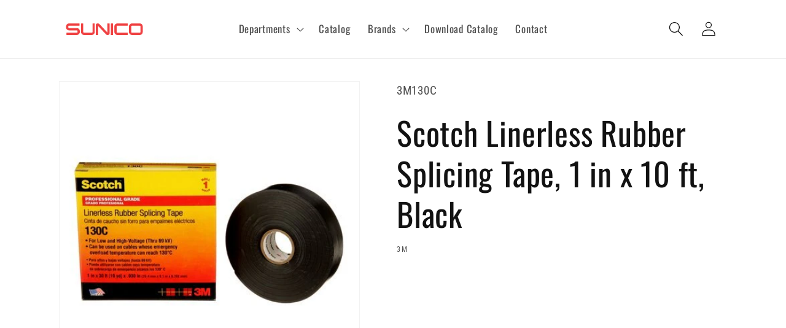

--- FILE ---
content_type: text/html; charset=utf-8
request_url: https://sunico.com/products/scotchea-linerless-rubber-splicing-tape-1-in-x-10-ft-black
body_size: 35885
content:
<!doctype html>
<html class="no-js" lang="en">
  <head>
    <meta charset="utf-8">
    <meta http-equiv="X-UA-Compatible" content="IE=edge">
    <meta name="viewport" content="width=device-width,initial-scale=1">
    <meta name="theme-color" content="">
    <link rel="canonical" href="https://sunico.com/products/scotchea-linerless-rubber-splicing-tape-1-in-x-10-ft-black">
    <link rel="preconnect" href="https://cdn.shopify.com" crossorigin><link rel="preconnect" href="https://fonts.shopifycdn.com" crossorigin><title>
      Scotch Linerless Rubber Splicing Tape, 1 in x 10 ft, Black
 &ndash; SUNICO</title>

    
      <meta name="description" content="Scotch Linerless Rubber Splicing Tape, 1 in x 10 ft, Black">
    

    

<meta property="og:site_name" content="SUNICO">
<meta property="og:url" content="https://sunico.com/products/scotchea-linerless-rubber-splicing-tape-1-in-x-10-ft-black">
<meta property="og:title" content="Scotch Linerless Rubber Splicing Tape, 1 in x 10 ft, Black">
<meta property="og:type" content="product">
<meta property="og:description" content="Scotch Linerless Rubber Splicing Tape, 1 in x 10 ft, Black"><meta property="og:image" content="http://sunico.com/cdn/shop/files/55cc3f2d6f7a1fb002c66e11e43a8a1c.jpg?v=1711251335">
  <meta property="og:image:secure_url" content="https://sunico.com/cdn/shop/files/55cc3f2d6f7a1fb002c66e11e43a8a1c.jpg?v=1711251335">
  <meta property="og:image:width" content="450">
  <meta property="og:image:height" content="450"><meta property="og:price:amount" content="0.00">
  <meta property="og:price:currency" content="USD"><meta name="twitter:card" content="summary_large_image">
<meta name="twitter:title" content="Scotch Linerless Rubber Splicing Tape, 1 in x 10 ft, Black">
<meta name="twitter:description" content="Scotch Linerless Rubber Splicing Tape, 1 in x 10 ft, Black">


    <script src="//sunico.com/cdn/shop/t/7/assets/constants.js?v=165488195745554878101695760661" defer="defer"></script>
    <script src="//sunico.com/cdn/shop/t/7/assets/pubsub.js?v=2921868252632587581695760661" defer="defer"></script>
    <script src="//sunico.com/cdn/shop/t/7/assets/global.js?v=85297797553816670871695760661" defer="defer"></script>
    <script>window.performance && window.performance.mark && window.performance.mark('shopify.content_for_header.start');</script><meta id="shopify-digital-wallet" name="shopify-digital-wallet" content="/70900351283/digital_wallets/dialog">
<link rel="alternate" type="application/json+oembed" href="https://sunico.com/products/scotchea-linerless-rubber-splicing-tape-1-in-x-10-ft-black.oembed">
<script async="async" src="/checkouts/internal/preloads.js?locale=en-US"></script>
<script id="shopify-features" type="application/json">{"accessToken":"2cb05dd559358989f3aa9b9113803633","betas":["rich-media-storefront-analytics"],"domain":"sunico.com","predictiveSearch":true,"shopId":70900351283,"locale":"en"}</script>
<script>var Shopify = Shopify || {};
Shopify.shop = "sunny-intl.myshopify.com";
Shopify.locale = "en";
Shopify.currency = {"active":"USD","rate":"1.0"};
Shopify.country = "US";
Shopify.theme = {"name":"SUNICO","id":161562198323,"schema_name":"Dawn","schema_version":"8.0.0","theme_store_id":null,"role":"main"};
Shopify.theme.handle = "null";
Shopify.theme.style = {"id":null,"handle":null};
Shopify.cdnHost = "sunico.com/cdn";
Shopify.routes = Shopify.routes || {};
Shopify.routes.root = "/";</script>
<script type="module">!function(o){(o.Shopify=o.Shopify||{}).modules=!0}(window);</script>
<script>!function(o){function n(){var o=[];function n(){o.push(Array.prototype.slice.apply(arguments))}return n.q=o,n}var t=o.Shopify=o.Shopify||{};t.loadFeatures=n(),t.autoloadFeatures=n()}(window);</script>
<script id="shop-js-analytics" type="application/json">{"pageType":"product"}</script>
<script defer="defer" async type="module" src="//sunico.com/cdn/shopifycloud/shop-js/modules/v2/client.init-shop-cart-sync_BT-GjEfc.en.esm.js"></script>
<script defer="defer" async type="module" src="//sunico.com/cdn/shopifycloud/shop-js/modules/v2/chunk.common_D58fp_Oc.esm.js"></script>
<script defer="defer" async type="module" src="//sunico.com/cdn/shopifycloud/shop-js/modules/v2/chunk.modal_xMitdFEc.esm.js"></script>
<script type="module">
  await import("//sunico.com/cdn/shopifycloud/shop-js/modules/v2/client.init-shop-cart-sync_BT-GjEfc.en.esm.js");
await import("//sunico.com/cdn/shopifycloud/shop-js/modules/v2/chunk.common_D58fp_Oc.esm.js");
await import("//sunico.com/cdn/shopifycloud/shop-js/modules/v2/chunk.modal_xMitdFEc.esm.js");

  window.Shopify.SignInWithShop?.initShopCartSync?.({"fedCMEnabled":true,"windoidEnabled":true});

</script>
<script id="__st">var __st={"a":70900351283,"offset":-18000,"reqid":"b4ca9229-c3c6-4bfd-8ab2-14e70110e1cc-1769049510","pageurl":"sunico.com\/products\/scotchea-linerless-rubber-splicing-tape-1-in-x-10-ft-black","u":"02284c228d6f","p":"product","rtyp":"product","rid":8847227486515};</script>
<script>window.ShopifyPaypalV4VisibilityTracking = true;</script>
<script id="captcha-bootstrap">!function(){'use strict';const t='contact',e='account',n='new_comment',o=[[t,t],['blogs',n],['comments',n],[t,'customer']],c=[[e,'customer_login'],[e,'guest_login'],[e,'recover_customer_password'],[e,'create_customer']],r=t=>t.map((([t,e])=>`form[action*='/${t}']:not([data-nocaptcha='true']) input[name='form_type'][value='${e}']`)).join(','),a=t=>()=>t?[...document.querySelectorAll(t)].map((t=>t.form)):[];function s(){const t=[...o],e=r(t);return a(e)}const i='password',u='form_key',d=['recaptcha-v3-token','g-recaptcha-response','h-captcha-response',i],f=()=>{try{return window.sessionStorage}catch{return}},m='__shopify_v',_=t=>t.elements[u];function p(t,e,n=!1){try{const o=window.sessionStorage,c=JSON.parse(o.getItem(e)),{data:r}=function(t){const{data:e,action:n}=t;return t[m]||n?{data:e,action:n}:{data:t,action:n}}(c);for(const[e,n]of Object.entries(r))t.elements[e]&&(t.elements[e].value=n);n&&o.removeItem(e)}catch(o){console.error('form repopulation failed',{error:o})}}const l='form_type',E='cptcha';function T(t){t.dataset[E]=!0}const w=window,h=w.document,L='Shopify',v='ce_forms',y='captcha';let A=!1;((t,e)=>{const n=(g='f06e6c50-85a8-45c8-87d0-21a2b65856fe',I='https://cdn.shopify.com/shopifycloud/storefront-forms-hcaptcha/ce_storefront_forms_captcha_hcaptcha.v1.5.2.iife.js',D={infoText:'Protected by hCaptcha',privacyText:'Privacy',termsText:'Terms'},(t,e,n)=>{const o=w[L][v],c=o.bindForm;if(c)return c(t,g,e,D).then(n);var r;o.q.push([[t,g,e,D],n]),r=I,A||(h.body.append(Object.assign(h.createElement('script'),{id:'captcha-provider',async:!0,src:r})),A=!0)});var g,I,D;w[L]=w[L]||{},w[L][v]=w[L][v]||{},w[L][v].q=[],w[L][y]=w[L][y]||{},w[L][y].protect=function(t,e){n(t,void 0,e),T(t)},Object.freeze(w[L][y]),function(t,e,n,w,h,L){const[v,y,A,g]=function(t,e,n){const i=e?o:[],u=t?c:[],d=[...i,...u],f=r(d),m=r(i),_=r(d.filter((([t,e])=>n.includes(e))));return[a(f),a(m),a(_),s()]}(w,h,L),I=t=>{const e=t.target;return e instanceof HTMLFormElement?e:e&&e.form},D=t=>v().includes(t);t.addEventListener('submit',(t=>{const e=I(t);if(!e)return;const n=D(e)&&!e.dataset.hcaptchaBound&&!e.dataset.recaptchaBound,o=_(e),c=g().includes(e)&&(!o||!o.value);(n||c)&&t.preventDefault(),c&&!n&&(function(t){try{if(!f())return;!function(t){const e=f();if(!e)return;const n=_(t);if(!n)return;const o=n.value;o&&e.removeItem(o)}(t);const e=Array.from(Array(32),(()=>Math.random().toString(36)[2])).join('');!function(t,e){_(t)||t.append(Object.assign(document.createElement('input'),{type:'hidden',name:u})),t.elements[u].value=e}(t,e),function(t,e){const n=f();if(!n)return;const o=[...t.querySelectorAll(`input[type='${i}']`)].map((({name:t})=>t)),c=[...d,...o],r={};for(const[a,s]of new FormData(t).entries())c.includes(a)||(r[a]=s);n.setItem(e,JSON.stringify({[m]:1,action:t.action,data:r}))}(t,e)}catch(e){console.error('failed to persist form',e)}}(e),e.submit())}));const S=(t,e)=>{t&&!t.dataset[E]&&(n(t,e.some((e=>e===t))),T(t))};for(const o of['focusin','change'])t.addEventListener(o,(t=>{const e=I(t);D(e)&&S(e,y())}));const B=e.get('form_key'),M=e.get(l),P=B&&M;t.addEventListener('DOMContentLoaded',(()=>{const t=y();if(P)for(const e of t)e.elements[l].value===M&&p(e,B);[...new Set([...A(),...v().filter((t=>'true'===t.dataset.shopifyCaptcha))])].forEach((e=>S(e,t)))}))}(h,new URLSearchParams(w.location.search),n,t,e,['guest_login'])})(!0,!0)}();</script>
<script integrity="sha256-4kQ18oKyAcykRKYeNunJcIwy7WH5gtpwJnB7kiuLZ1E=" data-source-attribution="shopify.loadfeatures" defer="defer" src="//sunico.com/cdn/shopifycloud/storefront/assets/storefront/load_feature-a0a9edcb.js" crossorigin="anonymous"></script>
<script data-source-attribution="shopify.dynamic_checkout.dynamic.init">var Shopify=Shopify||{};Shopify.PaymentButton=Shopify.PaymentButton||{isStorefrontPortableWallets:!0,init:function(){window.Shopify.PaymentButton.init=function(){};var t=document.createElement("script");t.src="https://sunico.com/cdn/shopifycloud/portable-wallets/latest/portable-wallets.en.js",t.type="module",document.head.appendChild(t)}};
</script>
<script data-source-attribution="shopify.dynamic_checkout.buyer_consent">
  function portableWalletsHideBuyerConsent(e){var t=document.getElementById("shopify-buyer-consent"),n=document.getElementById("shopify-subscription-policy-button");t&&n&&(t.classList.add("hidden"),t.setAttribute("aria-hidden","true"),n.removeEventListener("click",e))}function portableWalletsShowBuyerConsent(e){var t=document.getElementById("shopify-buyer-consent"),n=document.getElementById("shopify-subscription-policy-button");t&&n&&(t.classList.remove("hidden"),t.removeAttribute("aria-hidden"),n.addEventListener("click",e))}window.Shopify?.PaymentButton&&(window.Shopify.PaymentButton.hideBuyerConsent=portableWalletsHideBuyerConsent,window.Shopify.PaymentButton.showBuyerConsent=portableWalletsShowBuyerConsent);
</script>
<script data-source-attribution="shopify.dynamic_checkout.cart.bootstrap">document.addEventListener("DOMContentLoaded",(function(){function t(){return document.querySelector("shopify-accelerated-checkout-cart, shopify-accelerated-checkout")}if(t())Shopify.PaymentButton.init();else{new MutationObserver((function(e,n){t()&&(Shopify.PaymentButton.init(),n.disconnect())})).observe(document.body,{childList:!0,subtree:!0})}}));
</script>
<script id="sections-script" data-sections="header,footer" defer="defer" src="//sunico.com/cdn/shop/t/7/compiled_assets/scripts.js?v=399"></script>
<script>window.performance && window.performance.mark && window.performance.mark('shopify.content_for_header.end');</script>


    <style data-shopify>
      @font-face {
  font-family: "Roboto Condensed";
  font-weight: 400;
  font-style: normal;
  font-display: swap;
  src: url("//sunico.com/cdn/fonts/roboto_condensed/robotocondensed_n4.01812de96ca5a5e9d19bef3ca9cc80dd1bf6c8b8.woff2") format("woff2"),
       url("//sunico.com/cdn/fonts/roboto_condensed/robotocondensed_n4.3930e6ddba458dc3cb725a82a2668eac3c63c104.woff") format("woff");
}

      @font-face {
  font-family: "Roboto Condensed";
  font-weight: 700;
  font-style: normal;
  font-display: swap;
  src: url("//sunico.com/cdn/fonts/roboto_condensed/robotocondensed_n7.0c73a613503672be244d2f29ab6ddd3fc3cc69ae.woff2") format("woff2"),
       url("//sunico.com/cdn/fonts/roboto_condensed/robotocondensed_n7.ef6ece86ba55f49c27c4904a493c283a40f3a66e.woff") format("woff");
}

      @font-face {
  font-family: "Roboto Condensed";
  font-weight: 400;
  font-style: italic;
  font-display: swap;
  src: url("//sunico.com/cdn/fonts/roboto_condensed/robotocondensed_i4.05c7f163ad2c00a3c4257606d1227691aff9070b.woff2") format("woff2"),
       url("//sunico.com/cdn/fonts/roboto_condensed/robotocondensed_i4.04d9d87e0a45b49fc67a5b9eb5059e1540f5cda3.woff") format("woff");
}

      @font-face {
  font-family: "Roboto Condensed";
  font-weight: 700;
  font-style: italic;
  font-display: swap;
  src: url("//sunico.com/cdn/fonts/roboto_condensed/robotocondensed_i7.bed9f3a01efda68cdff8b63e6195c957a0da68cb.woff2") format("woff2"),
       url("//sunico.com/cdn/fonts/roboto_condensed/robotocondensed_i7.9ca5759a0bcf75a82b270218eab4c83ec254abf8.woff") format("woff");
}

      @font-face {
  font-family: Oswald;
  font-weight: 400;
  font-style: normal;
  font-display: swap;
  src: url("//sunico.com/cdn/fonts/oswald/oswald_n4.7760ed7a63e536050f64bb0607ff70ce07a480bd.woff2") format("woff2"),
       url("//sunico.com/cdn/fonts/oswald/oswald_n4.ae5e497f60fc686568afe76e9ff1872693c533e9.woff") format("woff");
}


      :root {
        --font-body-family: "Roboto Condensed", sans-serif;
        --font-body-style: normal;
        --font-body-weight: 400;
        --font-body-weight-bold: 700;

        --font-heading-family: Oswald, sans-serif;
        --font-heading-style: normal;
        --font-heading-weight: 400;

        --font-body-scale: 1.2;
        --font-heading-scale: 1.0833333333333333;

        --color-base-text: 18, 18, 18;
        --color-shadow: 18, 18, 18;
        --color-base-background-1: 255, 255, 255;
        --color-base-background-2: 243, 243, 243;
        --color-base-solid-button-labels: 255, 255, 255;
        --color-base-outline-button-labels: 18, 18, 18;
        --color-base-accent-1: 18, 18, 18;
        --color-base-accent-2: 138, 15, 0;
        --payment-terms-background-color: #ffffff;

        --gradient-base-background-1: linear-gradient(180deg, rgba(255, 255, 255, 1), rgba(255, 255, 255, 1) 100%);
        --gradient-base-background-2: linear-gradient(180deg, rgba(138, 15, 0, 1), rgba(226, 65, 103, 1) 100%);
        --gradient-base-accent-1: #121212;
        --gradient-base-accent-2: linear-gradient(180deg, rgba(138, 15, 0, 1), rgba(226, 65, 103, 1) 100%);

        --media-padding: px;
        --media-border-opacity: 0.05;
        --media-border-width: 1px;
        --media-radius: 0px;
        --media-shadow-opacity: 0.0;
        --media-shadow-horizontal-offset: 0px;
        --media-shadow-vertical-offset: 4px;
        --media-shadow-blur-radius: 5px;
        --media-shadow-visible: 0;

        --page-width: 100rem;
        --page-width-margin: 0rem;

        --product-card-image-padding: 2.0rem;
        --product-card-corner-radius: 0.8rem;
        --product-card-text-alignment: left;
        --product-card-border-width: 0.1rem;
        --product-card-border-opacity: 0.1;
        --product-card-shadow-opacity: 0.1;
        --product-card-shadow-visible: 1;
        --product-card-shadow-horizontal-offset: 0.0rem;
        --product-card-shadow-vertical-offset: 0.0rem;
        --product-card-shadow-blur-radius: 0.5rem;

        --collection-card-image-padding: 0.0rem;
        --collection-card-corner-radius: 0.0rem;
        --collection-card-text-alignment: left;
        --collection-card-border-width: 0.0rem;
        --collection-card-border-opacity: 0.1;
        --collection-card-shadow-opacity: 0.0;
        --collection-card-shadow-visible: 0;
        --collection-card-shadow-horizontal-offset: 0.0rem;
        --collection-card-shadow-vertical-offset: 0.4rem;
        --collection-card-shadow-blur-radius: 0.5rem;

        --blog-card-image-padding: 0.0rem;
        --blog-card-corner-radius: 0.0rem;
        --blog-card-text-alignment: left;
        --blog-card-border-width: 0.0rem;
        --blog-card-border-opacity: 0.1;
        --blog-card-shadow-opacity: 0.0;
        --blog-card-shadow-visible: 0;
        --blog-card-shadow-horizontal-offset: 0.0rem;
        --blog-card-shadow-vertical-offset: 0.4rem;
        --blog-card-shadow-blur-radius: 0.5rem;

        --badge-corner-radius: 4.0rem;

        --popup-border-width: 1px;
        --popup-border-opacity: 0.1;
        --popup-corner-radius: 0px;
        --popup-shadow-opacity: 0.0;
        --popup-shadow-horizontal-offset: 0px;
        --popup-shadow-vertical-offset: 4px;
        --popup-shadow-blur-radius: 5px;

        --drawer-border-width: 1px;
        --drawer-border-opacity: 0.1;
        --drawer-shadow-opacity: 0.0;
        --drawer-shadow-horizontal-offset: 0px;
        --drawer-shadow-vertical-offset: 4px;
        --drawer-shadow-blur-radius: 5px;

        --spacing-sections-desktop: 0px;
        --spacing-sections-mobile: 0px;

        --grid-desktop-vertical-spacing: 8px;
        --grid-desktop-horizontal-spacing: 8px;
        --grid-mobile-vertical-spacing: 4px;
        --grid-mobile-horizontal-spacing: 4px;

        --text-boxes-border-opacity: 0.1;
        --text-boxes-border-width: 0px;
        --text-boxes-radius: 0px;
        --text-boxes-shadow-opacity: 0.0;
        --text-boxes-shadow-visible: 0;
        --text-boxes-shadow-horizontal-offset: 0px;
        --text-boxes-shadow-vertical-offset: 4px;
        --text-boxes-shadow-blur-radius: 5px;

        --buttons-radius: 0px;
        --buttons-radius-outset: 0px;
        --buttons-border-width: 1px;
        --buttons-border-opacity: 1.0;
        --buttons-shadow-opacity: 0.0;
        --buttons-shadow-visible: 0;
        --buttons-shadow-horizontal-offset: 0px;
        --buttons-shadow-vertical-offset: 4px;
        --buttons-shadow-blur-radius: 5px;
        --buttons-border-offset: 0px;

        --inputs-radius: 0px;
        --inputs-border-width: 1px;
        --inputs-border-opacity: 0.55;
        --inputs-shadow-opacity: 0.0;
        --inputs-shadow-horizontal-offset: 0px;
        --inputs-margin-offset: 0px;
        --inputs-shadow-vertical-offset: 4px;
        --inputs-shadow-blur-radius: 5px;
        --inputs-radius-outset: 0px;

        --variant-pills-radius: 40px;
        --variant-pills-border-width: 1px;
        --variant-pills-border-opacity: 0.55;
        --variant-pills-shadow-opacity: 0.0;
        --variant-pills-shadow-horizontal-offset: 0px;
        --variant-pills-shadow-vertical-offset: 4px;
        --variant-pills-shadow-blur-radius: 5px;
      }

      *,
      *::before,
      *::after {
        box-sizing: inherit;
      }

      html {
        box-sizing: border-box;
        font-size: calc(var(--font-body-scale) * 62.5%);
        height: 100%;
      }

      body {
        display: grid;
        grid-template-rows: auto auto 1fr auto;
        grid-template-columns: 100%;
        min-height: 100%;
        margin: 0;
        font-size: 1.5rem;
        letter-spacing: 0.06rem;
        line-height: calc(1 + 0.8 / var(--font-body-scale));
        font-family: var(--font-body-family);
        font-style: var(--font-body-style);
        font-weight: var(--font-body-weight);
      }

      @media screen and (min-width: 750px) {
        body {
          font-size: 1.6rem;
        }
      }
    </style>

    <link href="//sunico.com/cdn/shop/t/7/assets/base.css?v=33550393866399052261695760661" rel="stylesheet" type="text/css" media="all" />
<link rel="preload" as="font" href="//sunico.com/cdn/fonts/roboto_condensed/robotocondensed_n4.01812de96ca5a5e9d19bef3ca9cc80dd1bf6c8b8.woff2" type="font/woff2" crossorigin><link rel="preload" as="font" href="//sunico.com/cdn/fonts/oswald/oswald_n4.7760ed7a63e536050f64bb0607ff70ce07a480bd.woff2" type="font/woff2" crossorigin><link rel="stylesheet" href="//sunico.com/cdn/shop/t/7/assets/component-predictive-search.css?v=85913294783299393391695760661" media="print" onload="this.media='all'"><script>document.documentElement.className = document.documentElement.className.replace('no-js', 'js');
    if (Shopify.designMode) {
      document.documentElement.classList.add('shopify-design-mode');
    }
    </script>
  <!-- BEGIN app block: shopify://apps/tipo-related-products/blocks/app-embed/75cf2d86-3988-45e7-8f28-ada23c99704f --><script type="text/javascript">
  
    
    
    var Globo = Globo || {};
    window.Globo.RelatedProducts = window.Globo.RelatedProducts || {}; window.moneyFormat = "${{amount}}"; window.shopCurrency = "USD";
    window.globoRelatedProductsConfig = {
      __webpack_public_path__ : "https://cdn.shopify.com/extensions/019a6293-eea2-75db-9d64-cc7878a1288f/related-test-cli3-121/assets/", apiUrl: "https://related-products.globo.io/api", alternateApiUrl: "https://related-products.globo.io",
      shop: "sunny-intl.myshopify.com", domain: "sunico.com",themeOs20: true, page: 'product',
      customer:null,
      urls:  { search: "\/search", collection: "\/collections" },
      translation: {"add_to_cart":"Add to cart","added_to_cart":"Added to cart","add_selected_to_cart":"Add selected to cart","added_selected_to_cart":"Added selected to cart","sale":"Sale","total_price":"Total price:","this_item":"This item:","sold_out":"Sold out","add_to_cart_short":"ADD","added_to_cart_short":"ADDED"},
      settings: {"hidewatermark":false,"redirect":true,"new_tab":true,"image_ratio":"400:500","hidden_tags":null,"exclude_tags":null,"hidden_collections":null,"carousel_autoplay":false,"carousel_disable_in_mobile":false,"carousel_items":"5","hideprice":false,"discount":{"enable":false,"condition":"any","type":"percentage","value":10},"sold_out":true,"carousel_loop":true,"carousel_rtl":false,"visible_tags":null},
      boughtTogetherIds: {},
      trendingProducts: [],
      productBoughtTogether: {"type":"product_bought_together","enable":false,"title":{"text":"Frequently Bought Together","color":"#212121","fontSize":"25","align":"left"},"subtitle":{"text":"","color":"#212121","fontSize":"18"},"limit":3,"maxWidth":1170,"conditions":[{"id":"bought_together","status":1},{"id":"manual","status":1},{"id":"vendor","type":"same","status":1},{"id":"type","type":"same","status":1},{"id":"collection","type":"same","status":1},{"id":"tags","type":"same","status":1},{"id":"global","status":1}],"template":{"id":"2","elements":["price","addToCartBtn","variantSelector","saleLabel"],"productTitle":{"fontSize":"15","color":"#212121"},"productPrice":{"fontSize":"14","color":"#212121"},"productOldPrice":{"fontSize":16,"color":"#919191"},"button":{"fontSize":"14","color":"#ffffff","backgroundColor":"#212121"},"saleLabel":{"color":"#fff","backgroundColor":"#c00000"},"this_item":true,"selected":true},"random":false,"discount":true},
      productRelated: {"type":"product_related","enable":true,"title":{"text":"Related products","color":"#212121","fontSize":"25","align":"center"},"subtitle":{"text":null,"color":"#212121","fontSize":"18"},"limit":6,"maxWidth":1400,"conditions":[{"id":"manual","status":0},{"id":"bought_together","status":0},{"id":"vendor","type":"same","status":0},{"id":"type","type":"same","status":1},{"id":"collection","type":"same","status":1},{"id":"tags","type":"same","status":1},{"id":"global","status":0}],"template":{"id":"1","elements":["price","addToCartBtn","variantSelector","saleLabel"],"productTitle":{"fontSize":"15","color":"#212121"},"productPrice":{"fontSize":"14","color":"#212121"},"productOldPrice":{"fontSize":16,"color":"#919191"},"button":{"fontSize":"14","color":"#ffffff","backgroundColor":"#212121"},"saleLabel":{"color":"#fff","backgroundColor":"#c00000"},"this_item":false,"selected":false},"random":false,"discount":false},
      cart: {"type":"cart","enable":false,"title":{"text":"What else do you need?","color":"#212121","fontSize":"20","align":"left"},"subtitle":{"text":"","color":"#212121","fontSize":"18"},"limit":3,"maxWidth":1170,"conditions":[{"id":"manual","status":1},{"id":"bought_together","status":1},{"id":"tags","type":"same","status":1},{"id":"global","status":1}],"template":{"id":"3","elements":["price","addToCartBtn","variantSelector","saleLabel"],"productTitle":{"fontSize":"14","color":"#212121"},"productPrice":{"fontSize":"14","color":"#212121"},"productOldPrice":{"fontSize":16,"color":"#919191"},"button":{"fontSize":"15","color":"#ffffff","backgroundColor":"#212121"},"saleLabel":{"color":"#fff","backgroundColor":"#c00000"},"this_item":true,"selected":true},"random":false,"discount":false},
      basis_collection_handle: 'globo_basis_collection',
      widgets: [],
      offers: [],
      view_name: 'globo.alsobought', cart_properties_name: '_bundle', upsell_properties_name: '_upsell_bundle',
      discounted_ids: [],discount_min_amount: 0,offerdiscounted_ids: [],offerdiscount_min_amount: 0,data: { ids: ["8847227486515"],handles: ["scotchea-linerless-rubber-splicing-tape-1-in-x-10-ft-black"], title : "Scotch Linerless Rubber Splicing Tape, 1 in x 10 ft, Black", vendors: ["SUNNY INTL"], types: ["Electric Tape"], tags: [], collections: [] },
        
        product: {id: "8847227486515", title: "Scotch Linerless Rubber Splicing Tape, 1 in x 10 ft, Black", handle: "scotchea-linerless-rubber-splicing-tape-1-in-x-10-ft-black", price: 0, compare_at_price: null, images: ["//sunico.com/cdn/shop/files/55cc3f2d6f7a1fb002c66e11e43a8a1c.jpg?v=1711251335"], variants: [{"id":49302559949107,"title":"Default Title","option1":"Default Title","option2":null,"option3":null,"sku":"3M130C","requires_shipping":true,"taxable":true,"featured_image":null,"available":false,"name":"Scotch Linerless Rubber Splicing Tape, 1 in x 10 ft, Black","public_title":null,"options":["Default Title"],"price":0,"weight":0,"compare_at_price":null,"inventory_management":"shopify","barcode":null,"requires_selling_plan":false,"selling_plan_allocations":[]}], available: false, vendor: "SUNNY INTL", product_type: "Electric Tape", tags: [], published_at:"2023-11-21 21:13:37 -0500"},cartdata:{ ids: [],handles: [], vendors: [], types: [], tags: [], collections: [] },upselldatas:{},cartitems:[],cartitemhandles: [],manualCollectionsDatas: {},layouts: [],
      no_image_url: "https://cdn.shopify.com/s/images/admin/no-image-large.gif",
      manualRecommendations:[], manualVendors:[], manualTags:[], manualProductTypes:[], manualCollections:[],
      app_version : 2,
      collection_handle: "", curPlan :  "FREE" ,
    };
    globoRelatedProductsConfig.data.collections = globoRelatedProductsConfig.data.collections.concat(["3m","electric-tape","tapes","tapes-1"]);globoRelatedProductsConfig.boughtTogetherIds[8847227486515] = false;globoRelatedProductsConfig.upselldatas[8847227486515] = { title: "Scotch Linerless Rubber Splicing Tape, 1 in x 10 ft, Black", collections :["3m","electric-tape","tapes","tapes-1"], tags:[], product_type:"Electric Tape"};
</script>
<style>
  
</style>
<script>
  document.addEventListener('DOMContentLoaded', function () {
    document.querySelectorAll('[class*=globo_widget_]').forEach(function (el) {
      if (el.clientWidth < 600) {
        el.classList.add('globo_widget_mobile');
      }
    });
  });
</script>

<!-- BEGIN app snippet: globo-alsobought-style -->
<style>
    .ga-products-box .ga-product_image:after{padding-top:100%;}
    @media only screen and (max-width:749px){.return-link-wrapper{margin-bottom:0 !important;}}
    
        
        
            
                
                
                  .ga-products-box .ga-product_image:after{padding-top:125.0%;}
                
            
        
    
    
#ga-product_bought_together{max-width:1170px;margin:15px auto} #ga-product_bought_together h2{color:#212121;font-size:25px;text-align:left} #ga-product_bought_together .ga-subtitle{color:#212121;font-size:18px;text-align:left} #ga-product_bought_together .ga-product_title, #ga-product_bought_together select.ga-product_variant_select{color:#212121;font-size:15px} #ga-product_bought_together span.ga-product_price{color:#212121;font-size:14px} #ga-product_bought_together .ga-product_oldprice{color:#919191;font-size:14px} #ga-product_bought_together button.ga-product_addtocart, #ga-product_bought_together button.ga-addalltocart{color:#fff;background-color:#212121;font-size:14px} #ga-product_bought_together .ga-label_sale{color:#fff;background-color:#c00000} #ga-product_related{max-width:1400px;margin:15px auto} #ga-product_related h2{color:#212121;font-size:25px;text-align:center} #ga-product_related .ga-subtitle{color:#212121;font-size:18px;text-align:center} #ga-product_related .ga-product_title, #ga-product_related select.ga-product_variant_select{color:#212121;font-size:15px} #ga-product_related span.ga-product_price{color:#212121;font-size:14px} #ga-product_related .ga-product_oldprice{color:#919191;font-size:14px} #ga-product_related button.ga-product_addtocart, #ga-product_related button.ga-addalltocart{color:#fff;background-color:#212121;font-size:14px} #ga-product_related .ga-label_sale{color:#fff;background-color:#c00000}
        
            #ga-cart{max-width:1170px;margin:15px auto} #ga-cart h2{color:#212121;font-size:20px;text-align:left} #ga-cart .ga-subtitle{color:#212121;font-size:16px;text-align:left} #ga-cart .ga-product_title, #ga-cart select.ga-product_variant_select{color:#212121;font-size:14px} #ga-cart span.ga-product_price{color:#212121;font-size:14px} #ga-cart .ga-product_oldprice{color:#919191;font-size:14px} #ga-cart button.ga-product_addtocart, #ga-cart button.ga-addalltocart{color:#fff;background-color:#212121;font-size:15px} #ga-cart .ga-label_sale{color:#fff;background-color:#c00000}
        

</style>
<!-- END app snippet --><!-- BEGIN app snippet: globo-alsobought-template -->
<script id="globoRelatedProductsTemplate2" type="template/html">
  {% if box.template.id == 1 or box.template.id == '1' %}
  <div id="{{box.id}}" data-title="{{box.title.text | escape}}" class="ga ga-template_1 ga-products-box ga-template_themeid_{{ theme_store_id  }}"> {% if box.title and box.title.text and box.title.text != '' %} <h2 class="ga-title section-title"> <span>{{box.title.text}}</span> </h2> {% endif %} {% if box.subtitle and box.subtitle.text and box.subtitle.text != '' %} <div class="ga-subtitle">{{box.subtitle.text}}</div> {% endif %} <div class="ga-products"> <div class="ga-carousel_wrapper"> <div class="ga-carousel gowl-carousel" data-products-count="{{products.size}}"> {% for product in products %} {% assign first_available_variant = false %} {% for variant in product.variants %} {% if first_available_variant == false and variant.available %} {% assign first_available_variant = variant %} {% endif %} {% endfor %} {% if first_available_variant == false %} {% assign first_available_variant = product.variants[0] %} {% endif %} {% if product.images[0] %} {% assign featured_image = product.images[0] | img_url: '350x' %} {% else %} {% assign featured_image = no_image_url | img_url: '350x' %} {% endif %} <div class="ga-product" data-product-id="{{product.id}}"> <a {% if settings.new_tab %} target="_blank" {% endif %} href="/products/{{product.handle}}"> {% if box.template.elements contains 'saleLabel' and first_available_variant.compare_at_price > first_available_variant.price %} <span class="ga-label ga-label_sale">{{translation.sale}}</span> {% endif %} {% unless product.available %} <span class="ga-label ga-label_sold">{{translation.sold_out}}</span> {% endunless %} <div class="ga-product_image ga-product_image_{{product.id}}" id="ga-product_image_{{product.id}}" style="background-image: url('{{featured_image}}')"> <span></span> </div> </a> <a class="ga-product_title  " {% if settings.new_tab %} target="_blank" {% endif %} href="/products/{{product.handle}}">{{product.title}}</a> {% assign variants_size = product.variants | size %} <div class="ga-product_variants-container{% unless box.template.elements contains 'variantSelector' %} ga-hide{% endunless %}"> <select aria-label="Variant" class="ga-product_variant_select {% if variants_size == 1 %}ga-hide{% endif %}"> {% for variant in product.variants %} <option {% if first_available_variant.id == variant.id %} selected {% endif %} {% unless variant.available %} disabled {% endunless %} data-image="{% if variant.featured_image %}{{variant.featured_image.src | img_url: '350x'}}{% else %}{{featured_image}}{% endif %}" data-available="{{variant.available}}" data-compare_at_price="{{variant.compare_at_price}}" data-price="{{variant.price}}" value="{{variant.id}}">{{variant.title}} {% unless variant.available %} - {{translation.sold_out}} {% endunless %} </option> {% endfor %} </select> </div> {% if settings.setHideprice %} {% else %} {% if box.template.elements contains 'price' %} <span class="ga-product_price-container"> <span class="ga-product_price money   {% if first_available_variant.compare_at_price > first_available_variant.price %} ga-product_have_oldprice {% endif %}">{{first_available_variant.price | money}}</span> {% if first_available_variant.compare_at_price > first_available_variant.price %} <s class="ga-product_oldprice money">{{first_available_variant.compare_at_price | money}}</s> {% endif %} </span> {% endif %} {% if box.template.elements contains 'addToCartBtn' %} <button class="ga-product_addtocart" type="button" data-add="{{translation.add_to_cart}}" data-added="{{translation.added_to_cart}}">{{translation.add_to_cart}}</button> {% endif %} {% endif %} </div> {% endfor %} </div> </div> {%- unless settings.hidewatermark == true -%} <p style="text-align: right;font-size:small;display: inline-block !important; width: 100%;">{% if settings.copyright !='' %}{{ settings.copyright }}{%- endif -%}</p>{%- endunless -%} </div> </div>
  {% elsif box.template.id == 2 or box.template.id == '2' %}
  <div id="{{box.id}}" data-title="{{box.title.text | escape}}" class="ga ga-template_2 ga-products-box "> {% if box.title and box.title.text and box.title.text != '' %} <h2 class="ga-title section-title "> <span>{{box.title.text}}</span> </h2> {% endif %} {% if box.subtitle and box.subtitle.text and box.subtitle.text != '' %} <div class="ga-subtitle">{{box.subtitle.text}}</div> {% endif %} {% assign total_price = 0 %} {% assign total_sale_price = 0 %} <div class="ga-products"> <div class="ga-products_image"> {% for product in products %} {% assign first_available_variant = false %} {% for variant in product.variants %} {% if first_available_variant == false and variant.available %} {% assign first_available_variant = variant %} {% endif %} {% endfor %} {% if first_available_variant == false %} {% assign first_available_variant = product.variants[0] %} {% endif %} {% if first_available_variant.available and box.template.selected %} {% assign total_price = total_price | plus: first_available_variant.price %} {% if first_available_variant.compare_at_price > first_available_variant.price %} {% assign total_sale_price = total_sale_price | plus: first_available_variant.compare_at_price %} {% else %} {% assign total_sale_price = total_sale_price | plus: first_available_variant.price %} {% endif %} {% endif %} {% if product.images[0] %} {% assign featured_image = product.images[0] | img_url: '350x' %} {% else %} {% assign featured_image = no_image_url | img_url: '350x' %} {% endif %} <div class="ga-product {% if forloop.last %}last{% endif %}" id="ga-product_{{product.id}}"> <a {% if settings.new_tab %} target="_blank" {% endif %} href="/products/{{product.handle}}"> {% unless product.available %} <span class="ga-label ga-label_sold">{{translation.sold_out}}</span> {% endunless %} <img class="ga-product_image_{{product.id}}" id="ga-product_image_{{product.id}}" src="{{featured_image}}" alt="{{product.title}}"/> </a> </div> {% endfor %} {% if settings.setHideprice %} {% else %} <div class="ga-product-form {% unless total_price > 0 %}ga-hide{% endunless %}"> {% if box.template.elements contains 'price' %} <div> {{translation.total_price}} <span class="ga-product_price ga-product_totalprice money">{{total_price | money}}</span> <span class="ga-product_oldprice ga-product_total_sale_price money {% if total_price >= total_sale_price %} ga-hide {% endif %}">{{ total_sale_price | money}}</span> </div> {% endif %} {% if box.template.elements contains 'addToCartBtn' %} <button class="ga-addalltocart" type="button" data-add="{{translation.add_selected_to_cart}}" data-added="{{translation.added_selected_to_cart}}">{{translation.add_selected_to_cart}}</button> {% endif %} </div> {% endif %} </div> </div> <ul class="ga-products-input"> {% for product in products %} {% assign first_available_variant = false %} {% for variant in product.variants %} {% if first_available_variant == false and variant.available %} {% assign first_available_variant = variant %} {% endif %} {% endfor %} {% if first_available_variant == false %} {% assign first_available_variant = product.variants[0] %} {% endif %} {% if product.images[0] %} {% assign featured_image = product.images[0] | img_url: '350x' %} {% else %} {% assign featured_image = no_image_url | img_url: '350x' %} {% endif %} <li class="ga-product{% unless box.template.selected %} ga-deactive{% endunless %}" data-product-id="{{product.id}}"> <input {% unless product.available %} disabled {% endunless %} class="selectedItem" {% if box.template.selected and product.available == true %} checked {% endif %} type="checkbox" value="{{product.id}}"/> <a class="ga-product_title" {% if settings.new_tab %} target="_blank" {% endif %} href="/products/{{product.handle}}"> {% if product.id == cur_product_id %} <strong>{{translation.this_item}} </strong> {% endif %} {{product.title}} {% unless product.available %} - {{translation.sold_out}} {% endunless %} </a> {% assign variants_size = product.variants | size %} <div class="ga-product_variants-container{% unless box.template.elements contains 'variantSelector' %} ga-hide{% endunless %}"> <select {% unless product.available %} disabled {% endunless %} aria-label="Variant" class="ga-product_variant_select {% if variants_size == 1 %}ga-hide{% endif %}"> {% for variant in product.variants %} <option {% if first_available_variant.id == variant.id %} selected {% endif %} {% unless variant.available %} disabled {% endunless %} data-image="{% if variant.featured_image %}{{variant.featured_image.src | img_url: '100x'}}{% else %}{{featured_image}}{% endif %}" data-available="{{variant.available}}" data-compare_at_price="{{variant.compare_at_price}}" data-price="{{variant.price}}" value="{{variant.id}}">{{variant.title}} {% unless variant.available %} - {{translation.sold_out}} {% endunless %} </option> {% endfor %} </select> </div> {% if settings.setHideprice %} {% else %} {% if box.template.elements contains 'price' %} <span class="ga-product_price-container"> <span class="ga-product_price money   {% if first_available_variant.compare_at_price > first_available_variant.price %} ga-product_have_oldprice {% endif %}">{{first_available_variant.price | money}}</span> {% if first_available_variant.compare_at_price > first_available_variant.price %} <s class="ga-product_oldprice money">{{first_available_variant.compare_at_price | money}}</s> {% endif %} </span> {% endif %} {% endif %} </li> {% endfor %} </ul> {%- unless settings.hidewatermark == true -%} <p style="text-align: right;font-size:small;display: inline-block !important; width: 100%;"> {% if settings.copyright !='' %} {{ settings.copyright }} {%- endif -%} </p> {%- endunless -%} </div>
  {% elsif box.template.id == 3 or box.template.id == '3' %}
  <div id="{{box.id}}" data-title="{{box.title.text | escape}}" class="ga ga-template_3 ga-products-box  "> {% if box.title and box.title.text and box.title.text != '' %} <h2 class="ga-title section-title "> <span>{{box.title.text}}</span> </h2> {% endif %} {% if box.subtitle and box.subtitle.text and box.subtitle.text != '' %} <div class="ga-subtitle">{{box.subtitle.text}}</div> {% endif %} {% assign total_price = 0 %} {% assign total_sale_price = 0 %} <div class="ga-products"> <ul class="ga-products-table"> {% for product in products %} {% assign first_available_variant = false %} {% for variant in product.variants %} {% if first_available_variant == false and variant.available %} {% assign first_available_variant = variant %} {% endif %} {% endfor %} {% if first_available_variant == false %} {% assign first_available_variant = product.variants[0] %} {% endif %} {% if first_available_variant.available and box.template.selected %} {% assign total_price = total_price | plus: first_available_variant.price %} {% if first_available_variant.compare_at_price > first_available_variant.price %} {% assign total_sale_price = total_sale_price | plus: first_available_variant.compare_at_price %} {% else %} {% assign total_sale_price = total_sale_price | plus: first_available_variant.price %} {% endif %} {% endif %} {% if product.images[0] %} {% assign featured_image = product.images[0] | img_url: '100x' %} {% else %} {% assign featured_image = no_image_url | img_url: '100x' %} {% endif %} <li class="ga-product{% unless box.template.selected %} ga-deactive{% endunless %}" data-product-id="{{product.id}}"> <div class="product_main"> <input {% unless product.available %} disabled {% endunless %} class="selectedItem" {% if box.template.selected and product.available == true %} checked {% endif %} type="checkbox" value=""/> <a {% if settings.new_tab %} target="_blank" {% endif %} href="/products/{{product.handle}}" class="ga-products_image"> {% unless product.available %} <span class="ga-label ga-label_sold">{{translation.sold_out}}</span> {% endunless %} <span> <img class="ga-product_image_{{product.id}}" id="ga-product_image_{{product.id}}" src="{{featured_image}}" alt="{{product.title}}"/> </span> </a> <div> <a class="ga-product_title" {% if settings.new_tab %} target="_blank" {% endif %} href="/products/{{product.handle}}"> {% if product.id == cur_product_id %} <strong>{{translation.this_item}} </strong> {% endif %} {{product.title}} {% unless product.available %} - {{translation.sold_out}} {% endunless %} </a> </div> </div> {% assign variants_size = product.variants | size %} <div class="ga-product_variants-container{% unless box.template.elements contains 'variantSelector' %} ga-hide{% endunless %}"> <select {% unless product.available %} disabled {% endunless %} aria-label="Variant" class="ga-product_variant_select {% if variants_size == 1 %}ga-hide{% endif %}"> {% for variant in product.variants %} <option {% if first_available_variant.id == variant.id %} selected {% endif %} {% unless variant.available %} disabled {% endunless %} data-image="{% if variant.featured_image %}{{variant.featured_image.src | img_url: '100x'}}{% else %}{{featured_image}}{% endif %}" data-available="{{variant.available}}" data-compare_at_price="{{variant.compare_at_price}}" data-price="{{variant.price}}" value="{{variant.id}}">{{variant.title}} {% unless variant.available %} - {{translation.sold_out}} {% endunless %} </option> {% endfor %} </select> </div> {% if settings.setHideprice %} {% else %} {% if box.template.elements contains 'price' %} <span class="ga-product_price-container"> <span class="ga-product_price money   {% if first_available_variant.compare_at_price > first_available_variant.price %} ga-product_have_oldprice {% endif %}">{{first_available_variant.price | money}}</span> {% if first_available_variant.compare_at_price > first_available_variant.price %} <s class="ga-product_oldprice money">{{first_available_variant.compare_at_price | money}}</s> {% endif %} </span> {% endif %} {% endif %} </li> {% endfor %} </ul> {% if settings.setHideprice %} {% else %} <div class="ga-product-form{% unless box.template.selected or total_price > 0 %} ga-hide{% endunless %}"> {% if box.template.elements contains 'price' %} <div>{{translation.total_price}} <span class="ga-product_price ga-product_totalprice money">{{total_price | money}}</span> <span class="ga-product_oldprice ga-product_total_sale_price money {% if total_price >= total_sale_price %} ga-hide {% endif %}">{{ total_sale_price | money}}</span> </div> {% endif %} {% if box.template.elements contains 'addToCartBtn' %} <button class="ga-addalltocart" type="button" data-add="{{translation.add_selected_to_cart}}" data-added="{{translation.added_selected_to_cart}}">{{translation.add_selected_to_cart}}</button> {% endif %} </div> {% endif %} </div> {%- unless settings.hidewatermark == true -%} <p style="text-align: right;font-size:small;display: inline-block !important; width: 100%;"> {% if settings.copyright !='' %} {{ settings.copyright }} {%- endif -%} </p> {%- endunless -%} </div>
  {% elsif box.template.id == 4 or box.template.id == '4' %}
  <div id="{{box.id}}" data-title="{{box.title.text | escape}}" class="ga ga-template_4 ga-products-box"> {% if box.title and box.title.text and box.title.text != '' %} <h2 class="ga-title section-title"> <span>{{box.title.text}}</span> </h2> {% endif %} {% if box.subtitle and box.subtitle.text and box.subtitle.text != '' %} <div class="ga-subtitle">{{box.subtitle.text}}</div> {% endif %} {% assign total_price = 0 %} <div class="ga-products"> <div class="ga-products_wrapper"> <ul class="ga-related-products" data-products-count="{{products.size}}"> {% for product in products %} {% assign first_available_variant = false %} {% for variant in product.variants %} {% if first_available_variant == false and variant.available %} {% assign first_available_variant = variant %} {% endif %} {% endfor %} {% if first_available_variant == false %} {% assign first_available_variant = product.variants[0] %} {% endif %} {% if first_available_variant.available and box.template.selected %} {% assign total_price = total_price | plus: first_available_variant.price %} {% endif %} {% if product.images[0] %} {% assign featured_image = product.images[0] | img_url: '350x' %} {% else %} {% assign featured_image = no_image_url | img_url: '350x' %} {% endif %} <li class="ga-product" data-product-id="{{product.id}}"> <div class="ga-product-wp"> <a {% if settings.new_tab %} target="_blank" {% endif %} href="/products/{{product.handle}}"> {% if box.template.elements contains 'saleLabel' and first_available_variant.compare_at_price > first_available_variant.price %} <span class="ga-label ga-label_sale">{{translation.sale}}</span> {% endif %} {% unless product.available %} <span class="ga-label ga-label_sold">{{translation.sold_out}}</span> {% endunless %} <div class="ga-product_image ga-product_image_{{product.id}}" id="ga-product_image_{{product.id}}" style="background-image: url('{{featured_image}}')"> <span></span> </div> </a> <a class="ga-product_title " {% if settings.new_tab %} target="_blank" {% endif %} href="/products/{{product.handle}}">{{product.title}}</a> {% assign variants_size = product.variants | size %} <div class="ga-product_variants-container{% unless box.template.elements contains 'variantSelector' %} ga-hide{% endunless %}"> <select aria-label="Variant" class="ga-product_variant_select {% if variants_size == 1 %}ga-hide{% endif %}"> {% for variant in product.variants %} <option {% if first_available_variant.id == variant.id %} selected {% endif %} {% unless variant.available %} disabled {% endunless %} data-image="{% if variant.featured_image %}{{variant.featured_image.src | img_url: '350x'}}{% else %}{{featured_image}}{% endif %}" data-available="{{variant.available}}" data-compare_at_price="{{variant.compare_at_price}}" data-price="{{variant.price}}" value="{{variant.id}}">{{variant.title}} {% unless variant.available %} - {{translation.sold_out}} {% endunless %} </option> {% endfor %} </select> </div> {% if settings.setHideprice %} {% else %} {% if box.template.elements contains 'price' %} <span class="ga-product_price-container"> <span class="ga-product_price money  {% if first_available_variant.compare_at_price > first_available_variant.price %} ga-product_have_oldprice {% endif %}">{{first_available_variant.price | money}}</span> {% if first_available_variant.compare_at_price > first_available_variant.price %} <s class="ga-product_oldprice money">{{first_available_variant.compare_at_price | money}}</s> {% endif %} </span> {% endif %} {% endif %} </div> </li> {% endfor %} </ul> {% if settings.setHideprice %} {% else %} <div class="ga-product-form{% unless box.template.selected or total_price > 0 %} ga-hide{% endunless %}"> {% if box.template.elements contains 'price' %} <div class="ga-total-box">{{translation.total_price}} <span class="ga-product_price ga-product_totalprice money">{{total_price | money}}</span> </div> {% endif %} {% if box.template.elements contains 'addToCartBtn' %} <button class="ga-addalltocart" type="button" data-add="{{translation.add_selected_to_cart}}" data-added="{{translation.added_selected_to_cart}}">{{translation.add_selected_to_cart}}</button> {% endif %} </div> {% endif %} </div> </div> {%- unless settings.hidewatermark == true -%} <p style="text-align: right;font-size:small;display: inline-block !important; width: 100%;"> {% if settings.copyright !='' %} {{ settings.copyright }} {%- endif -%} </p> {%- endunless -%} </div>
  {% elsif box.template.id == 5 or box.template.id == '5' %}
  <div id="{{box.id}}" data-title="{{box.title.text | escape}}" class="ga ga-template_5 ga-products-box"> {% if box.title and box.title.text and box.title.text != '' %} <h2 class="ga-title section-title"> <span>{{box.title.text}}</span> </h2> {% endif %} {% if box.subtitle and box.subtitle.text and box.subtitle.text != '' %} <div class="ga-subtitle">{{box.subtitle.text}}</div> {% endif %} {% assign total_price = 0 %} <div class="ga-products"> <div class="ga-products_wrapper"> <ul class="ga-related-vertical" data-products-count="{{products.size}}"> {% for product in products %} {% assign first_available_variant = false %} {% for variant in product.variants %} {% if first_available_variant == false and variant.available %} {% assign first_available_variant = variant %} {% endif %} {% endfor %} {% if first_available_variant == false %} {% assign first_available_variant = product.variants[0] %} {% endif %} {% if first_available_variant.available and box.template.selected %} {% assign total_price = total_price | plus: first_available_variant.price %} {% endif %} {% if product.images[0] %} {% assign featured_image = product.images[0] | img_url: '350x' %} {% else %} {% assign featured_image = no_image_url | img_url: '350x' %} {% endif %} <li class="ga-product" data-product-id="{{product.id}}"> <a class="ga-product-image-wp" {% if settings.new_tab %} target="_blank" {% endif %} href="/products/{{product.handle}}"> {% if box.template.elements contains 'saleLabel' and first_available_variant.compare_at_price > first_available_variant.price %} <span class="ga-label ga-label_sale">{{translation.sale}}</span> {% endif %} {% unless product.available %} <span class="ga-label ga-label_sold">{{translation.sold_out}}</span> {% endunless %} <div class="ga-product_image ga-product_image_{{product.id}}" id="ga-product_image_{{product.id}}" style="background-image: url('{{featured_image}}')"> <span></span> </div> </a> <div class="ga-related-vertical-content"> <a class="ga-product_title " {% if settings.new_tab %} target="_blank" {% endif %} href="/products/{{product.handle}}">{{product.title}}</a> {% assign variants_size = product.variants | size %} <div class="ga-product_variants-container{% unless box.template.elements contains 'variantSelector' %} ga-hide{% endunless %}"> <select aria-label="Variant" class="ga-product_variant_select {% if variants_size == 1 %}ga-hide{% endif %}"> {% for variant in product.variants %} <option {% if first_available_variant.id == variant.id %} selected {% endif %} {% unless variant.available %} disabled {% endunless %} data-image="{% if variant.featured_image %}{{variant.featured_image.src | img_url: '350x'}}{% else %}{{featured_image}}{% endif %}" data-available="{{variant.available}}" data-compare_at_price="{{variant.compare_at_price}}" data-price="{{variant.price}}" value="{{variant.id}}">{{variant.title}} {% unless variant.available %} - {{translation.sold_out}} {% endunless %} </option> {% endfor %} </select> </div> {% if settings.setHideprice %} {% else %} {% if box.template.elements contains 'price' %} <span class="ga-product_price-container"> <span class="ga-product_price money  {% if first_available_variant.compare_at_price > first_available_variant.price %} ga-product_have_oldprice {% endif %}">{{first_available_variant.price | money}}</span> {% if first_available_variant.compare_at_price > first_available_variant.price %} <s class="ga-product_oldprice money">{{first_available_variant.compare_at_price | money}}</s> {% endif %} </span> {% endif %} {% endif %} </div> {% if settings.setHideprice %} {% else %} {% if box.template.elements contains 'addToCartBtn' %} <div class="ga-product_addtocart_wp"> <button class="ga-product_addtocart" type="button" data-add="{{translation.add_to_cart}}" data-added="{{translation.added_to_cart}}">{{translation.add_to_cart}}</button> </div> {% endif %} {% endif %} </li> {% endfor %} </ul> </div> </div> {%- unless settings.hidewatermark == true -%} <p style="text-align: right;font-size:small;display: inline-block !important; width: 100%;"> {% if settings.copyright !='' %} {{ settings.copyright }} {%- endif -%} </p> {%- endunless -%} </div>
  {% elsif box.template.id == 6 or box.template.id == '6' %}
  <div id="{{box.id}}" data-title="{{box.title.text | escape}}" class="ga ga-template_6 ga-products-box"> {% if box.title and box.title.text and box.title.text != '' %} <h2 class="ga-title section-title"> <span>{{box.title.text}}</span> </h2> {% endif %} {% if box.subtitle and box.subtitle.text and box.subtitle.text != '' %} <div class="ga-subtitle">{{box.subtitle.text}}</div> {% endif %} <div class="ga-products"> <div class="ga-carousel_wrapper"> <div class="ga-carousel gowl-carousel" data-products-count="{{products.size}}"> {% for product in products %} {% assign first_available_variant = false %} {% for variant in product.variants %} {% if first_available_variant == false and variant.available %} {% assign first_available_variant = variant %} {% endif %} {% endfor %} {% if first_available_variant == false %} {% assign first_available_variant = product.variants[0] %} {% endif %} {% if product.images[0] %} {% assign featured_image = product.images[0] | img_url: '350x' %} {% else %} {% assign featured_image = no_image_url | img_url: '350x' %} {% endif %} <div class="ga-product" data-product-id="{{product.id}}"> <a class="ga-product-image-wp" {% if settings.new_tab %} target="_blank" {% endif %} href="/products/{{product.handle}}"> {% if box.template.elements contains 'saleLabel' and first_available_variant.compare_at_price > first_available_variant.price %} <span class="ga-label ga-label_sale">{{translation.sale}}</span> {% endif %} {% unless product.available %} <span class="ga-label ga-label_sold">{{translation.sold_out}}</span> {% endunless %} <div class="ga-product_image ga-product_image_{{product.id}}" id="ga-product_image_{{product.id}}" style="background-image: url('{{featured_image}}')"> <span></span> </div> </a> <div class="ga-related-vertical-content"> <a class="ga-product_title " {% if settings.new_tab %} target="_blank" {% endif %} href="/products/{{product.handle}}">{{product.title}}</a> {% assign variants_size = product.variants | size %} <div class="ga-product_variants-container{% unless box.template.elements contains 'variantSelector' %} ga-hide{% endunless %}"> <select aria-label="Variant" class="ga-product_variant_select {% if variants_size == 1 %}ga-hide{% endif %}"> {% for variant in product.variants %} <option {% if first_available_variant.id == variant.id %} selected {% endif %} {% unless variant.available %} disabled {% endunless %} data-image="{% if variant.featured_image %}{{variant.featured_image.src | img_url: '350x'}}{% else %}{{featured_image}}{% endif %}" data-available="{{variant.available}}" data-compare_at_price="{{variant.compare_at_price}}" data-price="{{variant.price}}" value="{{variant.id}}">{{variant.title}} {% unless variant.available %} - {{translation.sold_out}} {% endunless %} </option> {% endfor %} </select> </div> {% if settings.setHideprice %} {% else %} {% if box.template.elements contains 'price' %} <span class="ga-product_price-container"> <span class="ga-product_price money  {% if first_available_variant.compare_at_price > first_available_variant.price %} ga-product_have_oldprice {% endif %}">{{first_available_variant.price | money}}</span> {% if first_available_variant.compare_at_price > first_available_variant.price %} <s class="ga-product_oldprice money">{{first_available_variant.compare_at_price | money}}</s> {% endif %} </span> {% endif %} {% if box.template.elements contains 'addToCartBtn' %} <button class="ga-product_addtocart" type="button" data-add="{{translation.add_to_cart}}" data-added="{{translation.added_to_cart}}">{{translation.add_to_cart}}</button> {% endif %} {% endif %} </div> </div> {% endfor %} </div> </div> </div> {%- unless settings.hidewatermark == true -%} <p style="text-align: right;font-size:small;display: inline-block !important; width: 100%;"> {% if settings.copyright !='' %} {{ settings.copyright }} {%- endif -%} </p> {%- endunless -%} </div>
  {% endif %}
</script>

<!-- END app snippet -->
<!-- END app block --><!-- BEGIN app block: shopify://apps/smart-filter-search/blocks/app-embed/5cc1944c-3014-4a2a-af40-7d65abc0ef73 --><link href="https://cdn.shopify.com/extensions/019bdedd-4e57-79a0-b131-b44f39813278/smart-product-filters-613/assets/globo.filter.min.js" as="script" rel="preload">
<link rel="preconnect" href="https://filter-x3.globo.io" crossorigin>
<link rel="dns-prefetch" href="https://filter-x3.globo.io"><link rel="stylesheet" href="https://cdn.shopify.com/extensions/019bdedd-4e57-79a0-b131-b44f39813278/smart-product-filters-613/assets/globo.search.css" media="print" onload="this.media='all'">

<meta id="search_terms_value" content="" />
<!-- BEGIN app snippet: global.variables --><script>
  window.shopCurrency = "USD";
  window.shopCountry = "US";
  window.shopLanguageCode = "en";

  window.currentCurrency = "USD";
  window.currentCountry = "US";
  window.currentLanguageCode = "en";

  window.shopCustomer = false

  window.useCustomTreeTemplate = false;
  window.useCustomProductTemplate = false;

  window.GloboFilterRequestOrigin = "https://sunico.com";
  window.GloboFilterShopifyDomain = "sunny-intl.myshopify.com";
  window.GloboFilterSFAT = "";
  window.GloboFilterSFApiVersion = "2025-04";
  window.GloboFilterProxyPath = "/apps/globofilters";
  window.GloboFilterRootUrl = "";
  window.GloboFilterTranslation = {"search":{"suggestions":"Suggestions","collections":"Collections","pages":"Pages","product":"Product","products":"Products","view_all":"Search for","view_all_products":"View all products","not_found":"Sorry, nothing found for","product_not_found":"No products were found","no_result_keywords_suggestions_title":"Popular searches","no_result_products_suggestions_title":"However, You may like","zero_character_keywords_suggestions_title":"Suggestions","zero_character_popular_searches_title":"Popular searches","zero_character_products_suggestions_title":"Trending products"},"form":{"heading":"Search products","select":"-- Select --","search":"Search","submit":"Search","clear":"Clear"},"filter":{"filter_by":"Filter By","clear_all":"Clear All","view":"View","clear":"Clear","in_stock":"In Stock","out_of_stock":"Out of Stock","ready_to_ship":"Ready to ship","search":"Search options","choose_values":"Choose values"},"sort":{"sort_by":"Sort By","manually":"Featured","availability_in_stock_first":"Availability","relevance":"Relevance","best_selling":"Best Selling","alphabetically_a_z":"Alphabetically, A-Z","alphabetically_z_a":"Alphabetically, Z-A","price_low_to_high":"Price, low to high","price_high_to_low":"Price, high to low","date_new_to_old":"Date, new to old","date_old_to_new":"Date, old to new","sale_off":"% Sale off"},"product":{"add_to_cart":"Add to cart","unavailable":"Unavailable","sold_out":"Sold out","sale":"Sale","load_more":"Load more","limit":"Show","search":"Search products","no_results":"Sorry, there are no products in this collection"}};
  window.isMultiCurrency =false;
  window.globoEmbedFilterAssetsUrl = 'https://cdn.shopify.com/extensions/019bdedd-4e57-79a0-b131-b44f39813278/smart-product-filters-613/assets/';
  window.assetsUrl = window.globoEmbedFilterAssetsUrl;
  window.GloboMoneyFormat = "${{amount}}";
</script><!-- END app snippet -->
<script type="text/javascript" hs-ignore data-ccm-injected>
document.getElementsByTagName('html')[0].classList.add('spf-filter-loading', 'spf-has-filter');
window.enabledEmbedFilter = true;
window.sortByRelevance = false;
window.moneyFormat = "${{amount}}";
window.GloboMoneyWithCurrencyFormat = "${{amount}} USD";
window.filesUrl = '//sunico.com/cdn/shop/files/';
window.GloboThemesInfo ={"163715940659":{"id":163715940659,"name":"Dawn 12.0.0","theme_store_id":887,"theme_name":"Dawn"},"145989632307":{"id":145989632307,"name":"SUNICO (GitHub)","theme_store_id":887,"theme_name":"Dawn","theme_version":"8.0.0"},"161562198323":{"id":161562198323,"name":"SUNICO","theme_store_id":887,"theme_name":"Dawn","theme_version":"8.0.0"}};



var GloboEmbedFilterConfig = {
api: {filterUrl: "https://filter-x3.globo.io/filter",searchUrl: "https://filter-x3.globo.io/search", url: "https://filter-x3.globo.io"},
shop: {
name: "SUNICO",
url: "https://sunico.com",
domain: "sunny-intl.myshopify.com",
locale: "en",
cur_locale: "en",
predictive_search_url: "/search/suggest",
country_code: "US",
root_url: "",
cart_url: "/cart",
search_url: "/search",
cart_add_url: "/cart/add",
search_terms_value: "",
product_image: {width: 360, height: 504},
no_image_url: "https://cdn.shopify.com/s/images/themes/product-1.png",
swatches: [],
swatchConfig: {"enable":true,"color":["colour","color"],"label":["size"]},
enableRecommendation: false,
hideOneValue: false,
newUrlStruct: true,
newUrlForSEO: false,themeTranslation:{"products":{"product":{"sold_out":"Sold out","on_sale":"Sale","price":{"from_price_html":"From {{ price }}"},"add_to_cart":"Add to cart","choose_options":"Choose options","choose_product_options":"Choose options for {{ product_name }}"}},"accessibility":{"close":"Close"}},redirects: [],
images: {},
settings: {"logo":"\/\/sunico.com\/cdn\/shop\/files\/sunico-letters.svg?v=1676518717","logo_width":140,"colors_solid_button_labels":"#ffffff","colors_accent_1":"#121212","gradient_accent_1":"","colors_accent_2":"#8a0f00","gradient_accent_2":"linear-gradient(180deg, rgba(138, 15, 0, 1), rgba(226, 65, 103, 1) 100%)","colors_text":"#121212","colors_outline_button_labels":"#121212","colors_background_1":"#ffffff","gradient_background_1":"linear-gradient(180deg, rgba(255, 255, 255, 1), rgba(255, 255, 255, 1) 100%)","colors_background_2":"#f3f3f3","gradient_background_2":"linear-gradient(180deg, rgba(138, 15, 0, 1), rgba(226, 65, 103, 1) 100%)","type_header_font":{"error":"json not allowed for this object"},"heading_scale":130,"type_body_font":{"error":"json not allowed for this object"},"body_scale":120,"page_width":1000,"spacing_sections":0,"spacing_grid_horizontal":8,"spacing_grid_vertical":8,"buttons_border_thickness":1,"buttons_border_opacity":100,"buttons_radius":0,"buttons_shadow_opacity":0,"buttons_shadow_horizontal_offset":0,"buttons_shadow_vertical_offset":4,"buttons_shadow_blur":5,"variant_pills_border_thickness":1,"variant_pills_border_opacity":55,"variant_pills_radius":40,"variant_pills_shadow_opacity":0,"variant_pills_shadow_horizontal_offset":0,"variant_pills_shadow_vertical_offset":4,"variant_pills_shadow_blur":5,"inputs_border_thickness":1,"inputs_border_opacity":55,"inputs_radius":0,"inputs_shadow_opacity":0,"inputs_shadow_horizontal_offset":0,"inputs_shadow_vertical_offset":4,"inputs_shadow_blur":5,"card_style":"standard","card_image_padding":20,"card_text_alignment":"left","card_color_scheme":"background-1","card_border_thickness":1,"card_border_opacity":10,"card_corner_radius":8,"card_shadow_opacity":10,"card_shadow_horizontal_offset":0,"card_shadow_vertical_offset":0,"card_shadow_blur":5,"collection_card_style":"standard","collection_card_image_padding":0,"collection_card_text_alignment":"left","collection_card_color_scheme":"accent-1","collection_card_border_thickness":0,"collection_card_border_opacity":10,"collection_card_corner_radius":0,"collection_card_shadow_opacity":0,"collection_card_shadow_horizontal_offset":0,"collection_card_shadow_vertical_offset":4,"collection_card_shadow_blur":5,"blog_card_style":"standard","blog_card_image_padding":0,"blog_card_text_alignment":"left","blog_card_color_scheme":"background-2","blog_card_border_thickness":0,"blog_card_border_opacity":10,"blog_card_corner_radius":0,"blog_card_shadow_opacity":0,"blog_card_shadow_horizontal_offset":0,"blog_card_shadow_vertical_offset":4,"blog_card_shadow_blur":5,"text_boxes_border_thickness":0,"text_boxes_border_opacity":10,"text_boxes_radius":0,"text_boxes_shadow_opacity":0,"text_boxes_shadow_horizontal_offset":0,"text_boxes_shadow_vertical_offset":4,"text_boxes_shadow_blur":5,"media_border_thickness":1,"media_border_opacity":5,"media_radius":0,"media_shadow_opacity":0,"media_shadow_horizontal_offset":0,"media_shadow_vertical_offset":4,"media_shadow_blur":5,"popup_border_thickness":1,"popup_border_opacity":10,"popup_corner_radius":0,"popup_shadow_opacity":0,"popup_shadow_horizontal_offset":0,"popup_shadow_vertical_offset":4,"popup_shadow_blur":5,"drawer_border_thickness":1,"drawer_border_opacity":10,"drawer_shadow_opacity":0,"drawer_shadow_horizontal_offset":0,"drawer_shadow_vertical_offset":4,"drawer_shadow_blur":5,"badge_position":"bottom left","badge_corner_radius":40,"sale_badge_color_scheme":"accent-2","sold_out_badge_color_scheme":"inverse","accent_icons":"text","brand_description":"","brand_image_width":100,"social_facebook_link":"","social_instagram_link":"","social_youtube_link":"","social_tiktok_link":"","social_twitter_link":"","social_snapchat_link":"","social_pinterest_link":"","social_tumblr_link":"","social_vimeo_link":"","predictive_search_enabled":true,"predictive_search_show_vendor":false,"predictive_search_show_price":false,"currency_code_enabled":true,"cart_type":"notification","show_vendor":false,"show_cart_note":false,"checkout_logo_position":"left","checkout_logo_size":"medium","checkout_body_background_color":"#fff","checkout_input_background_color_mode":"white","checkout_sidebar_background_color":"#fafafa","checkout_heading_font":"-apple-system, BlinkMacSystemFont, 'Segoe UI', Roboto, Helvetica, Arial, sans-serif, 'Apple Color Emoji', 'Segoe UI Emoji', 'Segoe UI Symbol'","checkout_body_font":"-apple-system, BlinkMacSystemFont, 'Segoe UI', Roboto, Helvetica, Arial, sans-serif, 'Apple Color Emoji', 'Segoe UI Emoji', 'Segoe UI Symbol'","checkout_accent_color":"#1878b9","checkout_button_color":"#1878b9","checkout_error_color":"#e22120","customer_layout":"customer_area"},
gridSettings: {"layout":"theme","useCustomTemplate":false,"useCustomTreeTemplate":false,"skin":5,"limits":[12,24,48],"productsPerPage":12,"sorts":["stock-descending","best-selling","title-ascending","title-descending","price-ascending","price-descending","created-descending","created-ascending","sale-descending"],"noImageUrl":"https:\/\/cdn.shopify.com\/s\/images\/themes\/product-1.png","imageWidth":"360","imageHeight":"504","imageRatio":140,"imageSize":"360_504","alignment":"left","hideOneValue":false,"elements":["soldoutLabel","saleLabel","quickview","addToCart","vendor","swatch","price","secondImage"],"saleLabelClass":" sale-text","saleMode":3,"gridItemClass":"spf-col-xl-4 spf-col-lg-4 spf-col-md-6 spf-col-sm-6 spf-col-6","swatchClass":"","swatchConfig":{"enable":true,"color":["colour","color"],"label":["size"]},"variant_redirect":true,"showSelectedVariantInfo":true},
home_filter: false,
page: "product",
sorts: ["stock-descending","best-selling","title-ascending","title-descending","price-ascending","price-descending","created-descending","created-ascending","sale-descending"],
limits: [12,24,48],
cache: true,
layout: "theme",
marketTaxInclusion: false,
priceTaxesIncluded: false,
customerTaxesIncluded: false,
useCustomTemplate: false,
hasQuickviewTemplate: false
},
analytic: {"enableViewProductAnalytic":true,"enableSearchAnalytic":true,"enableFilterAnalytic":true,"enableATCAnalytic":false},
taxes: [],
special_countries: null,
adjustments: false,
year_make_model: {
id: 0,
prefix: "gff_",
heading: "",
showSearchInput: false,
showClearAllBtn: false
},
filter: {
id:12198,
prefix: "gf_",
layout: 1,
useThemeFilterCss: false,
sublayout: 1,
showCount: true,
showRefine: true,
refineSettings: {"style":"square","positions":["sidebar_desktop","sidebar_mobile","toolbar_mobile"],"color":"#000000","iconColor":"#5C5F62","bgColor":"#e8e8e8"},
isLoadMore: 0,
filter_on_search_page: true
},
search:{
enable: true,
zero_character_suggestion: false,
pages_suggestion: {enable:false,limit:5},
keywords_suggestion: {enable:true,limit:10},
articles_suggestion: {enable:false,limit:5},
layout: 1,
product_list_layout: "grid",
elements: ["vendor","price"]
},
collection: {
id:0,
handle:'',
sort: 'best-selling',
vendor: null,
tags: null,
type: null,
term: document.getElementById("search_terms_value") != null ? document.getElementById("search_terms_value").content : "",
limit: 12,
settings: {"161562198323":{"products_per_page":24,"columns_desktop":4,"image_ratio":"square","show_secondary_image":false,"show_vendor":true,"show_rating":false,"enable_quick_add":false,"enable_filtering":false,"filter_type":"vertical","enable_sorting":false,"columns_mobile":"2","padding_top":36,"padding_bottom":36}},
products_count: 0,
enableCollectionSearch: true,
displayTotalProducts: true,
excludeTags:null,
showSelectedVariantInfo: true
},
selector: {products: ""}
}
</script>
<script>
try {GloboEmbedFilterConfig.shop.settings["card_color_scheme"] = "background-1";GloboEmbedFilterConfig.shop.settings["collection_card_color_scheme"] = "accent-1";GloboEmbedFilterConfig.shop.settings["blog_card_color_scheme"] = "background-2";GloboEmbedFilterConfig.shop.settings["sale_badge_color_scheme"] = "accent-2";GloboEmbedFilterConfig.shop.settings["sold_out_badge_color_scheme"] = "inverse";} catch (error) {}
</script>
<script src="https://cdn.shopify.com/extensions/019bdedd-4e57-79a0-b131-b44f39813278/smart-product-filters-613/assets/globo.filter.themes.min.js" defer></script><style>.gf-block-title h3, 
.gf-block-title .h3,
.gf-form-input-inner label {
  font-size: 18px !important;
  color: rgba(18, 18, 18, 1) !important;
  text-transform: capitalize !important;
  font-weight: 500 !important;
}
.gf-option-block .gf-btn-show-more{
  font-size: 16px !important;
  text-transform: capitalize !important;
  font-weight: 400 !important;
}
.gf-option-block ul li a, 
.gf-option-block ul li button, 
.gf-option-block ul li a span.gf-count,
.gf-option-block ul li button span.gf-count,
.gf-clear, 
.gf-clear-all, 
.selected-item.gf-option-label a,
.gf-form-input-inner select,
.gf-refine-toggle{
  font-size: 16px !important;
  color: rgba(18, 18, 18, 1) !important;
  text-transform: capitalize !important;
  font-weight: 400 !important;
}

.gf-refine-toggle-mobile,
.gf-form-button-group button {
  font-size: 16.8px !important;
  text-transform: capitalize !important;
  font-weight: 600 !important;
  color: rgba(18, 18, 18, 1) !important;
  border: 1px solid #bfbfbf !important;
  background: #ffffff !important;
}
.gf-option-block-box-rectangle.gf-option-block ul li.gf-box-rectangle a,
.gf-option-block-box-rectangle.gf-option-block ul li.gf-box-rectangle button {
  border-color: rgba(18, 18, 18, 1) !important;
}
.gf-option-block-box-rectangle.gf-option-block ul li.gf-box-rectangle a.checked,
.gf-option-block-box-rectangle.gf-option-block ul li.gf-box-rectangle button.checked{
  color: #fff !important;
  background-color: rgba(18, 18, 18, 1) !important;
}
@media (min-width: 768px) {
  .gf-option-block-box-rectangle.gf-option-block ul li.gf-box-rectangle button:hover,
  .gf-option-block-box-rectangle.gf-option-block ul li.gf-box-rectangle a:hover {
    color: #fff !important;
    background-color: rgba(18, 18, 18, 1) !important;	
  }
}
.gf-option-block.gf-option-block-select select {
  color: rgba(18, 18, 18, 1) !important;
}

#gf-form.loaded, .gf-YMM-forms.loaded {
  background: #FFFFFF !important;
}
#gf-form h2, .gf-YMM-forms h2 {
  color: #3a3a3a !important;
}
#gf-form label, .gf-YMM-forms label{
  color: #3a3a3a !important;
}
.gf-form-input-wrapper select, 
.gf-form-input-wrapper input{
  border: 1px solid #DEDEDE !important;
  background-color: #FFFFFF !important;
  border-radius: 0px !important;
}
#gf-form .gf-form-button-group button, .gf-YMM-forms .gf-form-button-group button{
  color: #FFFFFF !important;
  background: #3a3a3a !important;
  border-radius: 0px !important;
}

.spf-product-card.spf-product-card__template-3 .spf-product__info.hover{
  background: #FFFFFF;
}
a.spf-product-card__image-wrapper{
  padding-top: 100%;
}
.h4.spf-product-card__title a{
  color: #333333;
  font-size: 15px;
  font-family: "Poppins", sans-serif;   font-weight: 500;  font-style: normal;
  text-transform: none;
}
.h4.spf-product-card__title a:hover{
  color: #000000;
}
.spf-product-card button.spf-product__form-btn-addtocart{
  font-size: 14px;
   font-family: inherit;   font-weight: normal;   font-style: normal;   text-transform: none;
}
.spf-product-card button.spf-product__form-btn-addtocart,
.spf-product-card.spf-product-card__template-4 a.open-quick-view,
.spf-product-card.spf-product-card__template-5 a.open-quick-view,
#gfqv-btn{
  color: #FFFFFF !important;
  border: 1px solid #333333 !important;
  background: #333333 !important;
}
.spf-product-card button.spf-product__form-btn-addtocart:hover,
.spf-product-card.spf-product-card__template-4 a.open-quick-view:hover,
.spf-product-card.spf-product-card__template-5 a.open-quick-view:hover{
  color: #FFFFFF !important;
  border: 1px solid #000000 !important;
  background: #000000 !important;
}
span.spf-product__label.spf-product__label-soldout{
  color: #ffffff;
  background: #989898;
}
span.spf-product__label.spf-product__label-sale{
  color: #F0F0F0;
  background: #d21625;
}
.spf-product-card__vendor a{
  color: #969595;
  font-size: 13px;
  font-family: "Poppins", sans-serif;   font-weight: 400;   font-style: normal; }
.spf-product-card__vendor a:hover{
  color: #969595;
}
.spf-product-card__price-wrapper{
  font-size: 14px;
}
.spf-image-ratio{
  padding-top:100% !important;
}
.spf-product-card__oldprice,
.spf-product-card__saleprice,
.spf-product-card__price,
.gfqv-product-card__oldprice,
.gfqv-product-card__saleprice,
.gfqv-product-card__price
{
  font-size: 14px;
  font-family: "Poppins", sans-serif;   font-weight: 500;   font-style: normal; }

span.spf-product-card__price, span.gfqv-product-card__price{
  color: #141414;
}
span.spf-product-card__oldprice, span.gfqv-product-card__oldprice{
  color: #969595;
}
span.spf-product-card__saleprice, span.gfqv-product-card__saleprice{
  color: #d21625;
}
/* Product Title */
.h4.spf-product-card__title{
    
}
.h4.spf-product-card__title a{

}

/* Product Vendor */
.spf-product-card__vendor{
    
}
.spf-product-card__vendor a{

}

/* Product Price */
.spf-product-card__price-wrapper{
    
}

/* Product Old Price */
span.spf-product-card__oldprice{
    
}

/* Product Sale Price */
span.spf-product-card__saleprice{
    
}

/* Product Regular Price */
span.spf-product-card__price{

}

/* Quickview button */
.open-quick-view{
    
}

/* Add to cart button */
button.spf-product__form-btn-addtocart{
    
}

/* Product image */
img.spf-product-card__image{
    
}

/* Sale label */
span.spf-product__label.spf-product__label.spf-product__label-sale{
    
}

/* Sold out label */
span.spf-product__label.spf-product__label.spf-product__label-soldout{
    
}</style><style>font-family: "Roboto Condensed", sans-serif !important;</style><script></script><script>
  const productGrid = document.querySelector('[data-globo-filter-items]')
  if(productGrid){
    if( productGrid.id ){
      productGrid.setAttribute('old-id', productGrid.id)
    }
    productGrid.id = 'gf-products';
  }
</script>
<script>if(window.AVADA_SPEED_WHITELIST){const spfs_w = new RegExp("smart-product-filter-search", 'i'); if(Array.isArray(window.AVADA_SPEED_WHITELIST)){window.AVADA_SPEED_WHITELIST.push(spfs_w);}else{window.AVADA_SPEED_WHITELIST = [spfs_w];}} </script><!-- END app block --><script src="https://cdn.shopify.com/extensions/019a6293-eea2-75db-9d64-cc7878a1288f/related-test-cli3-121/assets/globo.alsobought.min.js" type="text/javascript" defer="defer"></script>
<script src="https://cdn.shopify.com/extensions/019bdedd-4e57-79a0-b131-b44f39813278/smart-product-filters-613/assets/globo.filter.min.js" type="text/javascript" defer="defer"></script>
<link href="https://monorail-edge.shopifysvc.com" rel="dns-prefetch">
<script>(function(){if ("sendBeacon" in navigator && "performance" in window) {try {var session_token_from_headers = performance.getEntriesByType('navigation')[0].serverTiming.find(x => x.name == '_s').description;} catch {var session_token_from_headers = undefined;}var session_cookie_matches = document.cookie.match(/_shopify_s=([^;]*)/);var session_token_from_cookie = session_cookie_matches && session_cookie_matches.length === 2 ? session_cookie_matches[1] : "";var session_token = session_token_from_headers || session_token_from_cookie || "";function handle_abandonment_event(e) {var entries = performance.getEntries().filter(function(entry) {return /monorail-edge.shopifysvc.com/.test(entry.name);});if (!window.abandonment_tracked && entries.length === 0) {window.abandonment_tracked = true;var currentMs = Date.now();var navigation_start = performance.timing.navigationStart;var payload = {shop_id: 70900351283,url: window.location.href,navigation_start,duration: currentMs - navigation_start,session_token,page_type: "product"};window.navigator.sendBeacon("https://monorail-edge.shopifysvc.com/v1/produce", JSON.stringify({schema_id: "online_store_buyer_site_abandonment/1.1",payload: payload,metadata: {event_created_at_ms: currentMs,event_sent_at_ms: currentMs}}));}}window.addEventListener('pagehide', handle_abandonment_event);}}());</script>
<script id="web-pixels-manager-setup">(function e(e,d,r,n,o){if(void 0===o&&(o={}),!Boolean(null===(a=null===(i=window.Shopify)||void 0===i?void 0:i.analytics)||void 0===a?void 0:a.replayQueue)){var i,a;window.Shopify=window.Shopify||{};var t=window.Shopify;t.analytics=t.analytics||{};var s=t.analytics;s.replayQueue=[],s.publish=function(e,d,r){return s.replayQueue.push([e,d,r]),!0};try{self.performance.mark("wpm:start")}catch(e){}var l=function(){var e={modern:/Edge?\/(1{2}[4-9]|1[2-9]\d|[2-9]\d{2}|\d{4,})\.\d+(\.\d+|)|Firefox\/(1{2}[4-9]|1[2-9]\d|[2-9]\d{2}|\d{4,})\.\d+(\.\d+|)|Chrom(ium|e)\/(9{2}|\d{3,})\.\d+(\.\d+|)|(Maci|X1{2}).+ Version\/(15\.\d+|(1[6-9]|[2-9]\d|\d{3,})\.\d+)([,.]\d+|)( \(\w+\)|)( Mobile\/\w+|) Safari\/|Chrome.+OPR\/(9{2}|\d{3,})\.\d+\.\d+|(CPU[ +]OS|iPhone[ +]OS|CPU[ +]iPhone|CPU IPhone OS|CPU iPad OS)[ +]+(15[._]\d+|(1[6-9]|[2-9]\d|\d{3,})[._]\d+)([._]\d+|)|Android:?[ /-](13[3-9]|1[4-9]\d|[2-9]\d{2}|\d{4,})(\.\d+|)(\.\d+|)|Android.+Firefox\/(13[5-9]|1[4-9]\d|[2-9]\d{2}|\d{4,})\.\d+(\.\d+|)|Android.+Chrom(ium|e)\/(13[3-9]|1[4-9]\d|[2-9]\d{2}|\d{4,})\.\d+(\.\d+|)|SamsungBrowser\/([2-9]\d|\d{3,})\.\d+/,legacy:/Edge?\/(1[6-9]|[2-9]\d|\d{3,})\.\d+(\.\d+|)|Firefox\/(5[4-9]|[6-9]\d|\d{3,})\.\d+(\.\d+|)|Chrom(ium|e)\/(5[1-9]|[6-9]\d|\d{3,})\.\d+(\.\d+|)([\d.]+$|.*Safari\/(?![\d.]+ Edge\/[\d.]+$))|(Maci|X1{2}).+ Version\/(10\.\d+|(1[1-9]|[2-9]\d|\d{3,})\.\d+)([,.]\d+|)( \(\w+\)|)( Mobile\/\w+|) Safari\/|Chrome.+OPR\/(3[89]|[4-9]\d|\d{3,})\.\d+\.\d+|(CPU[ +]OS|iPhone[ +]OS|CPU[ +]iPhone|CPU IPhone OS|CPU iPad OS)[ +]+(10[._]\d+|(1[1-9]|[2-9]\d|\d{3,})[._]\d+)([._]\d+|)|Android:?[ /-](13[3-9]|1[4-9]\d|[2-9]\d{2}|\d{4,})(\.\d+|)(\.\d+|)|Mobile Safari.+OPR\/([89]\d|\d{3,})\.\d+\.\d+|Android.+Firefox\/(13[5-9]|1[4-9]\d|[2-9]\d{2}|\d{4,})\.\d+(\.\d+|)|Android.+Chrom(ium|e)\/(13[3-9]|1[4-9]\d|[2-9]\d{2}|\d{4,})\.\d+(\.\d+|)|Android.+(UC? ?Browser|UCWEB|U3)[ /]?(15\.([5-9]|\d{2,})|(1[6-9]|[2-9]\d|\d{3,})\.\d+)\.\d+|SamsungBrowser\/(5\.\d+|([6-9]|\d{2,})\.\d+)|Android.+MQ{2}Browser\/(14(\.(9|\d{2,})|)|(1[5-9]|[2-9]\d|\d{3,})(\.\d+|))(\.\d+|)|K[Aa][Ii]OS\/(3\.\d+|([4-9]|\d{2,})\.\d+)(\.\d+|)/},d=e.modern,r=e.legacy,n=navigator.userAgent;return n.match(d)?"modern":n.match(r)?"legacy":"unknown"}(),u="modern"===l?"modern":"legacy",c=(null!=n?n:{modern:"",legacy:""})[u],f=function(e){return[e.baseUrl,"/wpm","/b",e.hashVersion,"modern"===e.buildTarget?"m":"l",".js"].join("")}({baseUrl:d,hashVersion:r,buildTarget:u}),m=function(e){var d=e.version,r=e.bundleTarget,n=e.surface,o=e.pageUrl,i=e.monorailEndpoint;return{emit:function(e){var a=e.status,t=e.errorMsg,s=(new Date).getTime(),l=JSON.stringify({metadata:{event_sent_at_ms:s},events:[{schema_id:"web_pixels_manager_load/3.1",payload:{version:d,bundle_target:r,page_url:o,status:a,surface:n,error_msg:t},metadata:{event_created_at_ms:s}}]});if(!i)return console&&console.warn&&console.warn("[Web Pixels Manager] No Monorail endpoint provided, skipping logging."),!1;try{return self.navigator.sendBeacon.bind(self.navigator)(i,l)}catch(e){}var u=new XMLHttpRequest;try{return u.open("POST",i,!0),u.setRequestHeader("Content-Type","text/plain"),u.send(l),!0}catch(e){return console&&console.warn&&console.warn("[Web Pixels Manager] Got an unhandled error while logging to Monorail."),!1}}}}({version:r,bundleTarget:l,surface:e.surface,pageUrl:self.location.href,monorailEndpoint:e.monorailEndpoint});try{o.browserTarget=l,function(e){var d=e.src,r=e.async,n=void 0===r||r,o=e.onload,i=e.onerror,a=e.sri,t=e.scriptDataAttributes,s=void 0===t?{}:t,l=document.createElement("script"),u=document.querySelector("head"),c=document.querySelector("body");if(l.async=n,l.src=d,a&&(l.integrity=a,l.crossOrigin="anonymous"),s)for(var f in s)if(Object.prototype.hasOwnProperty.call(s,f))try{l.dataset[f]=s[f]}catch(e){}if(o&&l.addEventListener("load",o),i&&l.addEventListener("error",i),u)u.appendChild(l);else{if(!c)throw new Error("Did not find a head or body element to append the script");c.appendChild(l)}}({src:f,async:!0,onload:function(){if(!function(){var e,d;return Boolean(null===(d=null===(e=window.Shopify)||void 0===e?void 0:e.analytics)||void 0===d?void 0:d.initialized)}()){var d=window.webPixelsManager.init(e)||void 0;if(d){var r=window.Shopify.analytics;r.replayQueue.forEach((function(e){var r=e[0],n=e[1],o=e[2];d.publishCustomEvent(r,n,o)})),r.replayQueue=[],r.publish=d.publishCustomEvent,r.visitor=d.visitor,r.initialized=!0}}},onerror:function(){return m.emit({status:"failed",errorMsg:"".concat(f," has failed to load")})},sri:function(e){var d=/^sha384-[A-Za-z0-9+/=]+$/;return"string"==typeof e&&d.test(e)}(c)?c:"",scriptDataAttributes:o}),m.emit({status:"loading"})}catch(e){m.emit({status:"failed",errorMsg:(null==e?void 0:e.message)||"Unknown error"})}}})({shopId: 70900351283,storefrontBaseUrl: "https://sunico.com",extensionsBaseUrl: "https://extensions.shopifycdn.com/cdn/shopifycloud/web-pixels-manager",monorailEndpoint: "https://monorail-edge.shopifysvc.com/unstable/produce_batch",surface: "storefront-renderer",enabledBetaFlags: ["2dca8a86"],webPixelsConfigList: [{"id":"shopify-app-pixel","configuration":"{}","eventPayloadVersion":"v1","runtimeContext":"STRICT","scriptVersion":"0450","apiClientId":"shopify-pixel","type":"APP","privacyPurposes":["ANALYTICS","MARKETING"]},{"id":"shopify-custom-pixel","eventPayloadVersion":"v1","runtimeContext":"LAX","scriptVersion":"0450","apiClientId":"shopify-pixel","type":"CUSTOM","privacyPurposes":["ANALYTICS","MARKETING"]}],isMerchantRequest: false,initData: {"shop":{"name":"SUNICO","paymentSettings":{"currencyCode":"USD"},"myshopifyDomain":"sunny-intl.myshopify.com","countryCode":"US","storefrontUrl":"https:\/\/sunico.com"},"customer":null,"cart":null,"checkout":null,"productVariants":[{"price":{"amount":0.0,"currencyCode":"USD"},"product":{"title":"Scotch Linerless Rubber Splicing Tape, 1 in x 10 ft, Black","vendor":"SUNNY INTL","id":"8847227486515","untranslatedTitle":"Scotch Linerless Rubber Splicing Tape, 1 in x 10 ft, Black","url":"\/products\/scotchea-linerless-rubber-splicing-tape-1-in-x-10-ft-black","type":"Electric Tape"},"id":"49302559949107","image":{"src":"\/\/sunico.com\/cdn\/shop\/files\/55cc3f2d6f7a1fb002c66e11e43a8a1c.jpg?v=1711251335"},"sku":"3M130C","title":"Default Title","untranslatedTitle":"Default Title"}],"purchasingCompany":null},},"https://sunico.com/cdn","fcfee988w5aeb613cpc8e4bc33m6693e112",{"modern":"","legacy":""},{"shopId":"70900351283","storefrontBaseUrl":"https:\/\/sunico.com","extensionBaseUrl":"https:\/\/extensions.shopifycdn.com\/cdn\/shopifycloud\/web-pixels-manager","surface":"storefront-renderer","enabledBetaFlags":"[\"2dca8a86\"]","isMerchantRequest":"false","hashVersion":"fcfee988w5aeb613cpc8e4bc33m6693e112","publish":"custom","events":"[[\"page_viewed\",{}],[\"product_viewed\",{\"productVariant\":{\"price\":{\"amount\":0.0,\"currencyCode\":\"USD\"},\"product\":{\"title\":\"Scotch Linerless Rubber Splicing Tape, 1 in x 10 ft, Black\",\"vendor\":\"SUNNY INTL\",\"id\":\"8847227486515\",\"untranslatedTitle\":\"Scotch Linerless Rubber Splicing Tape, 1 in x 10 ft, Black\",\"url\":\"\/products\/scotchea-linerless-rubber-splicing-tape-1-in-x-10-ft-black\",\"type\":\"Electric Tape\"},\"id\":\"49302559949107\",\"image\":{\"src\":\"\/\/sunico.com\/cdn\/shop\/files\/55cc3f2d6f7a1fb002c66e11e43a8a1c.jpg?v=1711251335\"},\"sku\":\"3M130C\",\"title\":\"Default Title\",\"untranslatedTitle\":\"Default Title\"}}]]"});</script><script>
  window.ShopifyAnalytics = window.ShopifyAnalytics || {};
  window.ShopifyAnalytics.meta = window.ShopifyAnalytics.meta || {};
  window.ShopifyAnalytics.meta.currency = 'USD';
  var meta = {"product":{"id":8847227486515,"gid":"gid:\/\/shopify\/Product\/8847227486515","vendor":"SUNNY INTL","type":"Electric Tape","handle":"scotchea-linerless-rubber-splicing-tape-1-in-x-10-ft-black","variants":[{"id":49302559949107,"price":0,"name":"Scotch Linerless Rubber Splicing Tape, 1 in x 10 ft, Black","public_title":null,"sku":"3M130C"}],"remote":false},"page":{"pageType":"product","resourceType":"product","resourceId":8847227486515,"requestId":"b4ca9229-c3c6-4bfd-8ab2-14e70110e1cc-1769049510"}};
  for (var attr in meta) {
    window.ShopifyAnalytics.meta[attr] = meta[attr];
  }
</script>
<script class="analytics">
  (function () {
    var customDocumentWrite = function(content) {
      var jquery = null;

      if (window.jQuery) {
        jquery = window.jQuery;
      } else if (window.Checkout && window.Checkout.$) {
        jquery = window.Checkout.$;
      }

      if (jquery) {
        jquery('body').append(content);
      }
    };

    var hasLoggedConversion = function(token) {
      if (token) {
        return document.cookie.indexOf('loggedConversion=' + token) !== -1;
      }
      return false;
    }

    var setCookieIfConversion = function(token) {
      if (token) {
        var twoMonthsFromNow = new Date(Date.now());
        twoMonthsFromNow.setMonth(twoMonthsFromNow.getMonth() + 2);

        document.cookie = 'loggedConversion=' + token + '; expires=' + twoMonthsFromNow;
      }
    }

    var trekkie = window.ShopifyAnalytics.lib = window.trekkie = window.trekkie || [];
    if (trekkie.integrations) {
      return;
    }
    trekkie.methods = [
      'identify',
      'page',
      'ready',
      'track',
      'trackForm',
      'trackLink'
    ];
    trekkie.factory = function(method) {
      return function() {
        var args = Array.prototype.slice.call(arguments);
        args.unshift(method);
        trekkie.push(args);
        return trekkie;
      };
    };
    for (var i = 0; i < trekkie.methods.length; i++) {
      var key = trekkie.methods[i];
      trekkie[key] = trekkie.factory(key);
    }
    trekkie.load = function(config) {
      trekkie.config = config || {};
      trekkie.config.initialDocumentCookie = document.cookie;
      var first = document.getElementsByTagName('script')[0];
      var script = document.createElement('script');
      script.type = 'text/javascript';
      script.onerror = function(e) {
        var scriptFallback = document.createElement('script');
        scriptFallback.type = 'text/javascript';
        scriptFallback.onerror = function(error) {
                var Monorail = {
      produce: function produce(monorailDomain, schemaId, payload) {
        var currentMs = new Date().getTime();
        var event = {
          schema_id: schemaId,
          payload: payload,
          metadata: {
            event_created_at_ms: currentMs,
            event_sent_at_ms: currentMs
          }
        };
        return Monorail.sendRequest("https://" + monorailDomain + "/v1/produce", JSON.stringify(event));
      },
      sendRequest: function sendRequest(endpointUrl, payload) {
        // Try the sendBeacon API
        if (window && window.navigator && typeof window.navigator.sendBeacon === 'function' && typeof window.Blob === 'function' && !Monorail.isIos12()) {
          var blobData = new window.Blob([payload], {
            type: 'text/plain'
          });

          if (window.navigator.sendBeacon(endpointUrl, blobData)) {
            return true;
          } // sendBeacon was not successful

        } // XHR beacon

        var xhr = new XMLHttpRequest();

        try {
          xhr.open('POST', endpointUrl);
          xhr.setRequestHeader('Content-Type', 'text/plain');
          xhr.send(payload);
        } catch (e) {
          console.log(e);
        }

        return false;
      },
      isIos12: function isIos12() {
        return window.navigator.userAgent.lastIndexOf('iPhone; CPU iPhone OS 12_') !== -1 || window.navigator.userAgent.lastIndexOf('iPad; CPU OS 12_') !== -1;
      }
    };
    Monorail.produce('monorail-edge.shopifysvc.com',
      'trekkie_storefront_load_errors/1.1',
      {shop_id: 70900351283,
      theme_id: 161562198323,
      app_name: "storefront",
      context_url: window.location.href,
      source_url: "//sunico.com/cdn/s/trekkie.storefront.cd680fe47e6c39ca5d5df5f0a32d569bc48c0f27.min.js"});

        };
        scriptFallback.async = true;
        scriptFallback.src = '//sunico.com/cdn/s/trekkie.storefront.cd680fe47e6c39ca5d5df5f0a32d569bc48c0f27.min.js';
        first.parentNode.insertBefore(scriptFallback, first);
      };
      script.async = true;
      script.src = '//sunico.com/cdn/s/trekkie.storefront.cd680fe47e6c39ca5d5df5f0a32d569bc48c0f27.min.js';
      first.parentNode.insertBefore(script, first);
    };
    trekkie.load(
      {"Trekkie":{"appName":"storefront","development":false,"defaultAttributes":{"shopId":70900351283,"isMerchantRequest":null,"themeId":161562198323,"themeCityHash":"3260954316946863659","contentLanguage":"en","currency":"USD","eventMetadataId":"c892e797-c392-40eb-8435-ac82f048ccf1"},"isServerSideCookieWritingEnabled":true,"monorailRegion":"shop_domain","enabledBetaFlags":["65f19447"]},"Session Attribution":{},"S2S":{"facebookCapiEnabled":false,"source":"trekkie-storefront-renderer","apiClientId":580111}}
    );

    var loaded = false;
    trekkie.ready(function() {
      if (loaded) return;
      loaded = true;

      window.ShopifyAnalytics.lib = window.trekkie;

      var originalDocumentWrite = document.write;
      document.write = customDocumentWrite;
      try { window.ShopifyAnalytics.merchantGoogleAnalytics.call(this); } catch(error) {};
      document.write = originalDocumentWrite;

      window.ShopifyAnalytics.lib.page(null,{"pageType":"product","resourceType":"product","resourceId":8847227486515,"requestId":"b4ca9229-c3c6-4bfd-8ab2-14e70110e1cc-1769049510","shopifyEmitted":true});

      var match = window.location.pathname.match(/checkouts\/(.+)\/(thank_you|post_purchase)/)
      var token = match? match[1]: undefined;
      if (!hasLoggedConversion(token)) {
        setCookieIfConversion(token);
        window.ShopifyAnalytics.lib.track("Viewed Product",{"currency":"USD","variantId":49302559949107,"productId":8847227486515,"productGid":"gid:\/\/shopify\/Product\/8847227486515","name":"Scotch Linerless Rubber Splicing Tape, 1 in x 10 ft, Black","price":"0.00","sku":"3M130C","brand":"SUNNY INTL","variant":null,"category":"Electric Tape","nonInteraction":true,"remote":false},undefined,undefined,{"shopifyEmitted":true});
      window.ShopifyAnalytics.lib.track("monorail:\/\/trekkie_storefront_viewed_product\/1.1",{"currency":"USD","variantId":49302559949107,"productId":8847227486515,"productGid":"gid:\/\/shopify\/Product\/8847227486515","name":"Scotch Linerless Rubber Splicing Tape, 1 in x 10 ft, Black","price":"0.00","sku":"3M130C","brand":"SUNNY INTL","variant":null,"category":"Electric Tape","nonInteraction":true,"remote":false,"referer":"https:\/\/sunico.com\/products\/scotchea-linerless-rubber-splicing-tape-1-in-x-10-ft-black"});
      }
    });


        var eventsListenerScript = document.createElement('script');
        eventsListenerScript.async = true;
        eventsListenerScript.src = "//sunico.com/cdn/shopifycloud/storefront/assets/shop_events_listener-3da45d37.js";
        document.getElementsByTagName('head')[0].appendChild(eventsListenerScript);

})();</script>
<script
  defer
  src="https://sunico.com/cdn/shopifycloud/perf-kit/shopify-perf-kit-3.0.4.min.js"
  data-application="storefront-renderer"
  data-shop-id="70900351283"
  data-render-region="gcp-us-central1"
  data-page-type="product"
  data-theme-instance-id="161562198323"
  data-theme-name="Dawn"
  data-theme-version="8.0.0"
  data-monorail-region="shop_domain"
  data-resource-timing-sampling-rate="10"
  data-shs="true"
  data-shs-beacon="true"
  data-shs-export-with-fetch="true"
  data-shs-logs-sample-rate="1"
  data-shs-beacon-endpoint="https://sunico.com/api/collect"
></script>
</head>

  <body class="gradient">
    <a class="skip-to-content-link button visually-hidden" href="#MainContent">
      Skip to content
    </a><!-- BEGIN sections: header-group -->
<div id="shopify-section-sections--21278441472307__header" class="shopify-section shopify-section-group-header-group section-header"><link rel="stylesheet" href="//sunico.com/cdn/shop/t/7/assets/component-list-menu.css?v=3984401288915811061695760661" media="print" onload="this.media='all'">
<link rel="stylesheet" href="//sunico.com/cdn/shop/t/7/assets/component-search.css?v=184225813856820874251695760661" media="print" onload="this.media='all'">
<link rel="stylesheet" href="//sunico.com/cdn/shop/t/7/assets/component-menu-drawer.css?v=182311192829367774911695760661" media="print" onload="this.media='all'">
<link rel="stylesheet" href="//sunico.com/cdn/shop/t/7/assets/component-cart-notification.css?v=137625604348931474661695760661" media="print" onload="this.media='all'">
<link rel="stylesheet" href="//sunico.com/cdn/shop/t/7/assets/component-cart-items.css?v=23917223812499722491695760661" media="print" onload="this.media='all'"><link rel="stylesheet" href="//sunico.com/cdn/shop/t/7/assets/component-price.css?v=65402837579211014041695760661" media="print" onload="this.media='all'">
  <link rel="stylesheet" href="//sunico.com/cdn/shop/t/7/assets/component-loading-overlay.css?v=167310470843593579841695760661" media="print" onload="this.media='all'"><noscript><link href="//sunico.com/cdn/shop/t/7/assets/component-list-menu.css?v=3984401288915811061695760661" rel="stylesheet" type="text/css" media="all" /></noscript>
<noscript><link href="//sunico.com/cdn/shop/t/7/assets/component-search.css?v=184225813856820874251695760661" rel="stylesheet" type="text/css" media="all" /></noscript>
<noscript><link href="//sunico.com/cdn/shop/t/7/assets/component-menu-drawer.css?v=182311192829367774911695760661" rel="stylesheet" type="text/css" media="all" /></noscript>
<noscript><link href="//sunico.com/cdn/shop/t/7/assets/component-cart-notification.css?v=137625604348931474661695760661" rel="stylesheet" type="text/css" media="all" /></noscript>
<noscript><link href="//sunico.com/cdn/shop/t/7/assets/component-cart-items.css?v=23917223812499722491695760661" rel="stylesheet" type="text/css" media="all" /></noscript>

<style>
  header-drawer {
    justify-self: start;
    margin-left: -1.2rem;
  }

  .header__heading-logo {
    max-width: 140px;
  }@media screen and (min-width: 990px) {
    header-drawer {
      display: none;
    }
  }

  .menu-drawer-container {
    display: flex;
  }

  .list-menu {
    list-style: none;
    padding: 0;
    margin: 0;
  }

  .list-menu--inline {
    display: inline-flex;
    flex-wrap: wrap;
  }

  summary.list-menu__item {
    padding-right: 2.7rem;
  }

  .list-menu__item {
    display: flex;
    align-items: center;
    line-height: calc(1 + 0.3 / var(--font-body-scale));
  }

  .list-menu__item--link {
    text-decoration: none;
    padding-bottom: 1rem;
    padding-top: 1rem;
    line-height: calc(1 + 0.8 / var(--font-body-scale));
  }

  @media screen and (min-width: 750px) {
    .list-menu__item--link {
      padding-bottom: 0.5rem;
      padding-top: 0.5rem;
    }
  }
</style><style data-shopify>.header {
    padding-top: 10px;
    padding-bottom: 10px;
  }

  .section-header {
    position: sticky; /* This is for fixing a Safari z-index issue. PR #2147 */
    margin-bottom: 0px;
  }

  @media screen and (min-width: 750px) {
    .section-header {
      margin-bottom: 0px;
    }
  }

  @media screen and (min-width: 990px) {
    .header {
      padding-top: 20px;
      padding-bottom: 20px;
    }
  }</style><script src="//sunico.com/cdn/shop/t/7/assets/details-disclosure.js?v=153497636716254413831695760661" defer="defer"></script>
<script src="//sunico.com/cdn/shop/t/7/assets/details-modal.js?v=4511761896672669691695760661" defer="defer"></script>
<script src="//sunico.com/cdn/shop/t/7/assets/cart-notification.js?v=160453272920806432391695760661" defer="defer"></script>
<script src="//sunico.com/cdn/shop/t/7/assets/search-form.js?v=113639710312857635801695760661" defer="defer"></script><svg xmlns="http://www.w3.org/2000/svg" class="hidden">
  <symbol id="icon-search" viewbox="0 0 18 19" fill="none">
    <path fill-rule="evenodd" clip-rule="evenodd" d="M11.03 11.68A5.784 5.784 0 112.85 3.5a5.784 5.784 0 018.18 8.18zm.26 1.12a6.78 6.78 0 11.72-.7l5.4 5.4a.5.5 0 11-.71.7l-5.41-5.4z" fill="currentColor"/>
  </symbol>

  <symbol id="icon-reset" class="icon icon-close"  fill="none" viewBox="0 0 18 18" stroke="currentColor">
    <circle r="8.5" cy="9" cx="9" stroke-opacity="0.2"/>
    <path d="M6.82972 6.82915L1.17193 1.17097" stroke-linecap="round" stroke-linejoin="round" transform="translate(5 5)"/>
    <path d="M1.22896 6.88502L6.77288 1.11523" stroke-linecap="round" stroke-linejoin="round" transform="translate(5 5)"/>
  </symbol>

  <symbol id="icon-close" class="icon icon-close" fill="none" viewBox="0 0 18 17">
    <path d="M.865 15.978a.5.5 0 00.707.707l7.433-7.431 7.579 7.282a.501.501 0 00.846-.37.5.5 0 00-.153-.351L9.712 8.546l7.417-7.416a.5.5 0 10-.707-.708L8.991 7.853 1.413.573a.5.5 0 10-.693.72l7.563 7.268-7.418 7.417z" fill="currentColor">
  </symbol>
</svg>
<sticky-header data-sticky-type="on-scroll-up" class="header-wrapper color-background-1 gradient header-wrapper--border-bottom">
  <header class="header header--middle-left header--mobile-center page-width header--has-menu"><header-drawer data-breakpoint="tablet">
        <details id="Details-menu-drawer-container" class="menu-drawer-container">
          <summary class="header__icon header__icon--menu header__icon--summary link focus-inset" aria-label="Menu">
            <span>
              <svg
  xmlns="http://www.w3.org/2000/svg"
  aria-hidden="true"
  focusable="false"
  class="icon icon-hamburger"
  fill="none"
  viewBox="0 0 18 16"
>
  <path d="M1 .5a.5.5 0 100 1h15.71a.5.5 0 000-1H1zM.5 8a.5.5 0 01.5-.5h15.71a.5.5 0 010 1H1A.5.5 0 01.5 8zm0 7a.5.5 0 01.5-.5h15.71a.5.5 0 010 1H1a.5.5 0 01-.5-.5z" fill="currentColor">
</svg>

              <svg
  xmlns="http://www.w3.org/2000/svg"
  aria-hidden="true"
  focusable="false"
  class="icon icon-close"
  fill="none"
  viewBox="0 0 18 17"
>
  <path d="M.865 15.978a.5.5 0 00.707.707l7.433-7.431 7.579 7.282a.501.501 0 00.846-.37.5.5 0 00-.153-.351L9.712 8.546l7.417-7.416a.5.5 0 10-.707-.708L8.991 7.853 1.413.573a.5.5 0 10-.693.72l7.563 7.268-7.418 7.417z" fill="currentColor">
</svg>

            </span>
          </summary>
          <div id="menu-drawer" class="gradient menu-drawer motion-reduce" tabindex="-1">
            <div class="menu-drawer__inner-container">
              <div class="menu-drawer__navigation-container">
                <nav class="menu-drawer__navigation">
                  <ul class="menu-drawer__menu has-submenu list-menu" role="list"><li><details id="Details-menu-drawer-menu-item-1">
                            <summary class="menu-drawer__menu-item list-menu__item link link--text focus-inset">
                              Departments
                              <svg
  viewBox="0 0 14 10"
  fill="none"
  aria-hidden="true"
  focusable="false"
  class="icon icon-arrow"
  xmlns="http://www.w3.org/2000/svg"
>
  <path fill-rule="evenodd" clip-rule="evenodd" d="M8.537.808a.5.5 0 01.817-.162l4 4a.5.5 0 010 .708l-4 4a.5.5 0 11-.708-.708L11.793 5.5H1a.5.5 0 010-1h10.793L8.646 1.354a.5.5 0 01-.109-.546z" fill="currentColor">
</svg>

                              <svg aria-hidden="true" focusable="false" class="icon icon-caret" viewBox="0 0 10 6">
  <path fill-rule="evenodd" clip-rule="evenodd" d="M9.354.646a.5.5 0 00-.708 0L5 4.293 1.354.646a.5.5 0 00-.708.708l4 4a.5.5 0 00.708 0l4-4a.5.5 0 000-.708z" fill="currentColor">
</svg>

                            </summary>
                            <div id="link-departments" class="menu-drawer__submenu has-submenu gradient motion-reduce" tabindex="-1">
                              <div class="menu-drawer__inner-submenu">
                                <button class="menu-drawer__close-button link link--text focus-inset" aria-expanded="true">
                                  <svg
  viewBox="0 0 14 10"
  fill="none"
  aria-hidden="true"
  focusable="false"
  class="icon icon-arrow"
  xmlns="http://www.w3.org/2000/svg"
>
  <path fill-rule="evenodd" clip-rule="evenodd" d="M8.537.808a.5.5 0 01.817-.162l4 4a.5.5 0 010 .708l-4 4a.5.5 0 11-.708-.708L11.793 5.5H1a.5.5 0 010-1h10.793L8.646 1.354a.5.5 0 01-.109-.546z" fill="currentColor">
</svg>

                                  Departments
                                </button>
                                <ul class="menu-drawer__menu list-menu" role="list" tabindex="-1"><li><details id="Details-menu-drawer-submenu-1">
                                          <summary class="menu-drawer__menu-item link link--text list-menu__item focus-inset">
                                            Abrasive and Brushes
                                            <svg
  viewBox="0 0 14 10"
  fill="none"
  aria-hidden="true"
  focusable="false"
  class="icon icon-arrow"
  xmlns="http://www.w3.org/2000/svg"
>
  <path fill-rule="evenodd" clip-rule="evenodd" d="M8.537.808a.5.5 0 01.817-.162l4 4a.5.5 0 010 .708l-4 4a.5.5 0 11-.708-.708L11.793 5.5H1a.5.5 0 010-1h10.793L8.646 1.354a.5.5 0 01-.109-.546z" fill="currentColor">
</svg>

                                            <svg aria-hidden="true" focusable="false" class="icon icon-caret" viewBox="0 0 10 6">
  <path fill-rule="evenodd" clip-rule="evenodd" d="M9.354.646a.5.5 0 00-.708 0L5 4.293 1.354.646a.5.5 0 00-.708.708l4 4a.5.5 0 00.708 0l4-4a.5.5 0 000-.708z" fill="currentColor">
</svg>

                                          </summary>
                                          <div id="childlink-abrasive-and-brushes" class="menu-drawer__submenu has-submenu gradient motion-reduce">
                                            <button class="menu-drawer__close-button link link--text focus-inset" aria-expanded="true">
                                              <svg
  viewBox="0 0 14 10"
  fill="none"
  aria-hidden="true"
  focusable="false"
  class="icon icon-arrow"
  xmlns="http://www.w3.org/2000/svg"
>
  <path fill-rule="evenodd" clip-rule="evenodd" d="M8.537.808a.5.5 0 01.817-.162l4 4a.5.5 0 010 .708l-4 4a.5.5 0 11-.708-.708L11.793 5.5H1a.5.5 0 010-1h10.793L8.646 1.354a.5.5 0 01-.109-.546z" fill="currentColor">
</svg>

                                              Abrasive and Brushes
                                            </button>
                                            <ul class="menu-drawer__menu list-menu" role="list" tabindex="-1"><li>
                                                  <a href="/collections/cut-off-wheel" class="menu-drawer__menu-item link link--text list-menu__item focus-inset">
                                                    Cut-Off Wheel
                                                  </a>
                                                </li><li>
                                                  <a href="/collections/diamond-blade" class="menu-drawer__menu-item link link--text list-menu__item focus-inset">
                                                    Diamond Blade
                                                  </a>
                                                </li><li>
                                                  <a href="/collections/stone-wheel" class="menu-drawer__menu-item link link--text list-menu__item focus-inset">
                                                    Stone Wheel
                                                  </a>
                                                </li><li>
                                                  <a href="/collections/grinding-wheel" class="menu-drawer__menu-item link link--text list-menu__item focus-inset">
                                                    Grinding Wheel
                                                  </a>
                                                </li><li>
                                                  <a href="/collections/mounted-stone" class="menu-drawer__menu-item link link--text list-menu__item focus-inset">
                                                    Mounted Stone
                                                  </a>
                                                </li><li>
                                                  <a href="/collections/sanding-sheet" class="menu-drawer__menu-item link link--text list-menu__item focus-inset">
                                                    Sanding Sheet
                                                  </a>
                                                </li><li>
                                                  <a href="/collections/sharpening-stone" class="menu-drawer__menu-item link link--text list-menu__item focus-inset">
                                                    Sharpening Stone
                                                  </a>
                                                </li><li>
                                                  <a href="/collections/steel-wool" class="menu-drawer__menu-item link link--text list-menu__item focus-inset">
                                                    Steel Wool
                                                  </a>
                                                </li><li>
                                                  <a href="/collections/wire-brush" class="menu-drawer__menu-item link link--text list-menu__item focus-inset">
                                                    Wire Brush
                                                  </a>
                                                </li><li>
                                                  <a href="/collections/wire-wheel-cup-brush" class="menu-drawer__menu-item link link--text list-menu__item focus-inset">
                                                    Wire Wheel &amp; Cup Brush
                                                  </a>
                                                </li></ul>
                                          </div>
                                        </details></li><li><details id="Details-menu-drawer-submenu-2">
                                          <summary class="menu-drawer__menu-item link link--text list-menu__item focus-inset">
                                            Adhesive
                                            <svg
  viewBox="0 0 14 10"
  fill="none"
  aria-hidden="true"
  focusable="false"
  class="icon icon-arrow"
  xmlns="http://www.w3.org/2000/svg"
>
  <path fill-rule="evenodd" clip-rule="evenodd" d="M8.537.808a.5.5 0 01.817-.162l4 4a.5.5 0 010 .708l-4 4a.5.5 0 11-.708-.708L11.793 5.5H1a.5.5 0 010-1h10.793L8.646 1.354a.5.5 0 01-.109-.546z" fill="currentColor">
</svg>

                                            <svg aria-hidden="true" focusable="false" class="icon icon-caret" viewBox="0 0 10 6">
  <path fill-rule="evenodd" clip-rule="evenodd" d="M9.354.646a.5.5 0 00-.708 0L5 4.293 1.354.646a.5.5 0 00-.708.708l4 4a.5.5 0 00.708 0l4-4a.5.5 0 000-.708z" fill="currentColor">
</svg>

                                          </summary>
                                          <div id="childlink-adhesive" class="menu-drawer__submenu has-submenu gradient motion-reduce">
                                            <button class="menu-drawer__close-button link link--text focus-inset" aria-expanded="true">
                                              <svg
  viewBox="0 0 14 10"
  fill="none"
  aria-hidden="true"
  focusable="false"
  class="icon icon-arrow"
  xmlns="http://www.w3.org/2000/svg"
>
  <path fill-rule="evenodd" clip-rule="evenodd" d="M8.537.808a.5.5 0 01.817-.162l4 4a.5.5 0 010 .708l-4 4a.5.5 0 11-.708-.708L11.793 5.5H1a.5.5 0 010-1h10.793L8.646 1.354a.5.5 0 01-.109-.546z" fill="currentColor">
</svg>

                                              Adhesive
                                            </button>
                                            <ul class="menu-drawer__menu list-menu" role="list" tabindex="-1"><li>
                                                  <a href="/collections/glue" class="menu-drawer__menu-item link link--text list-menu__item focus-inset">
                                                    Glue
                                                  </a>
                                                </li><li>
                                                  <a href="/collections/tapes" class="menu-drawer__menu-item link link--text list-menu__item focus-inset">
                                                    Tapes
                                                  </a>
                                                </li></ul>
                                          </div>
                                        </details></li><li><details id="Details-menu-drawer-submenu-3">
                                          <summary class="menu-drawer__menu-item link link--text list-menu__item focus-inset">
                                            Air Tools &amp; Accessories
                                            <svg
  viewBox="0 0 14 10"
  fill="none"
  aria-hidden="true"
  focusable="false"
  class="icon icon-arrow"
  xmlns="http://www.w3.org/2000/svg"
>
  <path fill-rule="evenodd" clip-rule="evenodd" d="M8.537.808a.5.5 0 01.817-.162l4 4a.5.5 0 010 .708l-4 4a.5.5 0 11-.708-.708L11.793 5.5H1a.5.5 0 010-1h10.793L8.646 1.354a.5.5 0 01-.109-.546z" fill="currentColor">
</svg>

                                            <svg aria-hidden="true" focusable="false" class="icon icon-caret" viewBox="0 0 10 6">
  <path fill-rule="evenodd" clip-rule="evenodd" d="M9.354.646a.5.5 0 00-.708 0L5 4.293 1.354.646a.5.5 0 00-.708.708l4 4a.5.5 0 00.708 0l4-4a.5.5 0 000-.708z" fill="currentColor">
</svg>

                                          </summary>
                                          <div id="childlink-air-tools-accessories" class="menu-drawer__submenu has-submenu gradient motion-reduce">
                                            <button class="menu-drawer__close-button link link--text focus-inset" aria-expanded="true">
                                              <svg
  viewBox="0 0 14 10"
  fill="none"
  aria-hidden="true"
  focusable="false"
  class="icon icon-arrow"
  xmlns="http://www.w3.org/2000/svg"
>
  <path fill-rule="evenodd" clip-rule="evenodd" d="M8.537.808a.5.5 0 01.817-.162l4 4a.5.5 0 010 .708l-4 4a.5.5 0 11-.708-.708L11.793 5.5H1a.5.5 0 010-1h10.793L8.646 1.354a.5.5 0 01-.109-.546z" fill="currentColor">
</svg>

                                              Air Tools &amp; Accessories
                                            </button>
                                            <ul class="menu-drawer__menu list-menu" role="list" tabindex="-1"><li>
                                                  <a href="/collections/air-chuck" class="menu-drawer__menu-item link link--text list-menu__item focus-inset">
                                                    Air Chuck
                                                  </a>
                                                </li><li>
                                                  <a href="/collections/air-hose" class="menu-drawer__menu-item link link--text list-menu__item focus-inset">
                                                    Air Hose
                                                  </a>
                                                </li><li>
                                                  <a href="/collections/air-ratchet" class="menu-drawer__menu-item link link--text list-menu__item focus-inset">
                                                    Air Ratchet
                                                  </a>
                                                </li><li>
                                                  <a href="/collections/air-tools-accessories" class="menu-drawer__menu-item link link--text list-menu__item focus-inset">
                                                    Air Tools &amp; Accessories
                                                  </a>
                                                </li><li>
                                                  <a href="/collections/cut-off-tool" class="menu-drawer__menu-item link link--text list-menu__item focus-inset">
                                                    Cut-Off Tool
                                                  </a>
                                                </li><li>
                                                  <a href="/collections/cut-off-toolsale" class="menu-drawer__menu-item link link--text list-menu__item focus-inset">
                                                    Cut-Off ToolSale
                                                  </a>
                                                </li><li>
                                                  <a href="/collections/die-grindersale" class="menu-drawer__menu-item link link--text list-menu__item focus-inset">
                                                    Die GrinderSale
                                                  </a>
                                                </li><li>
                                                  <a href="/collections/impact-wrench" class="menu-drawer__menu-item link link--text list-menu__item focus-inset">
                                                    Impact Wrench
                                                  </a>
                                                </li><li>
                                                  <a href="/collections/oil-water-separator" class="menu-drawer__menu-item link link--text list-menu__item focus-inset">
                                                    Oil-Water Separator
                                                  </a>
                                                </li><li>
                                                  <a href="/collections/regulator" class="menu-drawer__menu-item link link--text list-menu__item focus-inset">
                                                    Regulator
                                                  </a>
                                                </li><li>
                                                  <a href="/collections/sander" class="menu-drawer__menu-item link link--text list-menu__item focus-inset">
                                                    Sander
                                                  </a>
                                                </li><li>
                                                  <a href="/collections/spray-gun" class="menu-drawer__menu-item link link--text list-menu__item focus-inset">
                                                    Spray Gun
                                                  </a>
                                                </li><li>
                                                  <a href="/collections/spray-gunsale" class="menu-drawer__menu-item link link--text list-menu__item focus-inset">
                                                    Spray GunSale
                                                  </a>
                                                </li></ul>
                                          </div>
                                        </details></li><li><details id="Details-menu-drawer-submenu-4">
                                          <summary class="menu-drawer__menu-item link link--text list-menu__item focus-inset">
                                            Automotive
                                            <svg
  viewBox="0 0 14 10"
  fill="none"
  aria-hidden="true"
  focusable="false"
  class="icon icon-arrow"
  xmlns="http://www.w3.org/2000/svg"
>
  <path fill-rule="evenodd" clip-rule="evenodd" d="M8.537.808a.5.5 0 01.817-.162l4 4a.5.5 0 010 .708l-4 4a.5.5 0 11-.708-.708L11.793 5.5H1a.5.5 0 010-1h10.793L8.646 1.354a.5.5 0 01-.109-.546z" fill="currentColor">
</svg>

                                            <svg aria-hidden="true" focusable="false" class="icon icon-caret" viewBox="0 0 10 6">
  <path fill-rule="evenodd" clip-rule="evenodd" d="M9.354.646a.5.5 0 00-.708 0L5 4.293 1.354.646a.5.5 0 00-.708.708l4 4a.5.5 0 00.708 0l4-4a.5.5 0 000-.708z" fill="currentColor">
</svg>

                                          </summary>
                                          <div id="childlink-automotive" class="menu-drawer__submenu has-submenu gradient motion-reduce">
                                            <button class="menu-drawer__close-button link link--text focus-inset" aria-expanded="true">
                                              <svg
  viewBox="0 0 14 10"
  fill="none"
  aria-hidden="true"
  focusable="false"
  class="icon icon-arrow"
  xmlns="http://www.w3.org/2000/svg"
>
  <path fill-rule="evenodd" clip-rule="evenodd" d="M8.537.808a.5.5 0 01.817-.162l4 4a.5.5 0 010 .708l-4 4a.5.5 0 11-.708-.708L11.793 5.5H1a.5.5 0 010-1h10.793L8.646 1.354a.5.5 0 01-.109-.546z" fill="currentColor">
</svg>

                                              Automotive
                                            </button>
                                            <ul class="menu-drawer__menu list-menu" role="list" tabindex="-1"><li>
                                                  <a href="/collections/auto-tester" class="menu-drawer__menu-item link link--text list-menu__item focus-inset">
                                                    Auto Tester
                                                  </a>
                                                </li><li>
                                                  <a href="/collections/ball-joint-tide-rod-separators" class="menu-drawer__menu-item link link--text list-menu__item focus-inset">
                                                    Ball Joint-Tide Rod Separators
                                                  </a>
                                                </li><li>
                                                  <a href="/collections/battery-charger-and-jumper-cables" class="menu-drawer__menu-item link link--text list-menu__item focus-inset">
                                                    Battery Charger and Jumper Cables
                                                  </a>
                                                </li><li>
                                                  <a href="/collections/body-repair-kit" class="menu-drawer__menu-item link link--text list-menu__item focus-inset">
                                                    Body Repair Kit
                                                  </a>
                                                </li><li>
                                                  <a href="/collections/bottle-jack" class="menu-drawer__menu-item link link--text list-menu__item focus-inset">
                                                    Bottle Jack
                                                  </a>
                                                </li><li>
                                                  <a href="/collections/car-cleaning-supplies" class="menu-drawer__menu-item link link--text list-menu__item focus-inset">
                                                    Car Cleaning Supplies
                                                  </a>
                                                </li><li>
                                                  <a href="/collections/car-fan" class="menu-drawer__menu-item link link--text list-menu__item focus-inset">
                                                    Car Fan
                                                  </a>
                                                </li><li>
                                                  <a href="/collections/car-fluids-chemicals" class="menu-drawer__menu-item link link--text list-menu__item focus-inset">
                                                    Car Fluids &amp; Chemicals
                                                  </a>
                                                </li><li>
                                                  <a href="/collections/coil-springs" class="menu-drawer__menu-item link link--text list-menu__item focus-inset">
                                                    Coil Springs
                                                  </a>
                                                </li><li>
                                                  <a href="/collections/compounds-polishes" class="menu-drawer__menu-item link link--text list-menu__item focus-inset">
                                                    Compounds &amp; Polishes
                                                  </a>
                                                </li><li>
                                                  <a href="/collections/engine-stand" class="menu-drawer__menu-item link link--text list-menu__item focus-inset">
                                                    Engine Stand
                                                  </a>
                                                </li><li>
                                                  <a href="/collections/feeler-gauge" class="menu-drawer__menu-item link link--text list-menu__item focus-inset">
                                                    Feeler Gauge
                                                  </a>
                                                </li><li>
                                                  <a href="/collections/floor-garage-jack" class="menu-drawer__menu-item link link--text list-menu__item focus-inset">
                                                    Floor &amp; Garage Jack
                                                  </a>
                                                </li><li>
                                                  <a href="/collections/frame-repair" class="menu-drawer__menu-item link link--text list-menu__item focus-inset">
                                                    Frame Repair
                                                  </a>
                                                </li><li>
                                                  <a href="/collections/hoist" class="menu-drawer__menu-item link link--text list-menu__item focus-inset">
                                                    Hoist
                                                  </a>
                                                </li><li>
                                                  <a href="/collections/jack-stand" class="menu-drawer__menu-item link link--text list-menu__item focus-inset">
                                                    Jack Stand
                                                  </a>
                                                </li><li>
                                                  <a href="/collections/lock-out-tools" class="menu-drawer__menu-item link link--text list-menu__item focus-inset">
                                                    Lock Out Tools
                                                  </a>
                                                </li><li>
                                                  <a href="/collections/lubricant" class="menu-drawer__menu-item link link--text list-menu__item focus-inset">
                                                    Lubricant
                                                  </a>
                                                </li><li>
                                                  <a href="/collections/maintenance" class="menu-drawer__menu-item link link--text list-menu__item focus-inset">
                                                    Maintenance
                                                  </a>
                                                </li><li>
                                                  <a href="/collections/automotive" class="menu-drawer__menu-item link link--text list-menu__item focus-inset">
                                                    Mechanics Creepers
                                                  </a>
                                                </li><li>
                                                  <a href="/collections/pallet-jack" class="menu-drawer__menu-item link link--text list-menu__item focus-inset">
                                                    Pallet Jack
                                                  </a>
                                                </li><li>
                                                  <a href="/collections/pick-up-tool" class="menu-drawer__menu-item link link--text list-menu__item focus-inset">
                                                    Pick Up Tool
                                                  </a>
                                                </li><li>
                                                  <a href="/collections/polish-pad" class="menu-drawer__menu-item link link--text list-menu__item focus-inset">
                                                    Polish Pad
                                                  </a>
                                                </li><li>
                                                  <a href="/collections/pullers" class="menu-drawer__menu-item link link--text list-menu__item focus-inset">
                                                    Pullers
                                                  </a>
                                                </li><li>
                                                  <a href="/collections/pump" class="menu-drawer__menu-item link link--text list-menu__item focus-inset">
                                                    Pump
                                                  </a>
                                                </li><li>
                                                  <a href="/collections/protection" class="menu-drawer__menu-item link link--text list-menu__item focus-inset">
                                                    Protection
                                                  </a>
                                                </li><li>
                                                  <a href="/collections/ratchet-cargo-lash" class="menu-drawer__menu-item link link--text list-menu__item focus-inset">
                                                    Ratchet Cargo Lash
                                                  </a>
                                                </li><li>
                                                  <a href="/collections/repair-kit" class="menu-drawer__menu-item link link--text list-menu__item focus-inset">
                                                    Repair Kit
                                                  </a>
                                                </li><li>
                                                  <a href="/collections/ropes" class="menu-drawer__menu-item link link--text list-menu__item focus-inset">
                                                    Ropes
                                                  </a>
                                                </li><li>
                                                  <a href="/collections/scissor-jack" class="menu-drawer__menu-item link link--text list-menu__item focus-inset">
                                                    Scissor Jack
                                                  </a>
                                                </li><li>
                                                  <a href="/collections/shop-press" class="menu-drawer__menu-item link link--text list-menu__item focus-inset">
                                                    Shop Press
                                                  </a>
                                                </li><li>
                                                  <a href="/collections/tie-down" class="menu-drawer__menu-item link link--text list-menu__item focus-inset">
                                                    Tie Down
                                                  </a>
                                                </li><li>
                                                  <a href="/collections/tire-gauge" class="menu-drawer__menu-item link link--text list-menu__item focus-inset">
                                                    Tire Gauge
                                                  </a>
                                                </li><li>
                                                  <a href="/collections/tow-rope" class="menu-drawer__menu-item link link--text list-menu__item focus-inset">
                                                    Tow Rope
                                                  </a>
                                                </li><li>
                                                  <a href="/collections/towing" class="menu-drawer__menu-item link link--text list-menu__item focus-inset">
                                                    Towing
                                                  </a>
                                                </li><li>
                                                  <a href="/collections/tray" class="menu-drawer__menu-item link link--text list-menu__item focus-inset">
                                                    Tray
                                                  </a>
                                                </li><li>
                                                  <a href="/collections/work-light" class="menu-drawer__menu-item link link--text list-menu__item focus-inset">
                                                    Work Light
                                                  </a>
                                                </li></ul>
                                          </div>
                                        </details></li><li><details id="Details-menu-drawer-submenu-5">
                                          <summary class="menu-drawer__menu-item link link--text list-menu__item focus-inset">
                                            Automotive Paint Supplies
                                            <svg
  viewBox="0 0 14 10"
  fill="none"
  aria-hidden="true"
  focusable="false"
  class="icon icon-arrow"
  xmlns="http://www.w3.org/2000/svg"
>
  <path fill-rule="evenodd" clip-rule="evenodd" d="M8.537.808a.5.5 0 01.817-.162l4 4a.5.5 0 010 .708l-4 4a.5.5 0 11-.708-.708L11.793 5.5H1a.5.5 0 010-1h10.793L8.646 1.354a.5.5 0 01-.109-.546z" fill="currentColor">
</svg>

                                            <svg aria-hidden="true" focusable="false" class="icon icon-caret" viewBox="0 0 10 6">
  <path fill-rule="evenodd" clip-rule="evenodd" d="M9.354.646a.5.5 0 00-.708 0L5 4.293 1.354.646a.5.5 0 00-.708.708l4 4a.5.5 0 00.708 0l4-4a.5.5 0 000-.708z" fill="currentColor">
</svg>

                                          </summary>
                                          <div id="childlink-automotive-paint-supplies" class="menu-drawer__submenu has-submenu gradient motion-reduce">
                                            <button class="menu-drawer__close-button link link--text focus-inset" aria-expanded="true">
                                              <svg
  viewBox="0 0 14 10"
  fill="none"
  aria-hidden="true"
  focusable="false"
  class="icon icon-arrow"
  xmlns="http://www.w3.org/2000/svg"
>
  <path fill-rule="evenodd" clip-rule="evenodd" d="M8.537.808a.5.5 0 01.817-.162l4 4a.5.5 0 010 .708l-4 4a.5.5 0 11-.708-.708L11.793 5.5H1a.5.5 0 010-1h10.793L8.646 1.354a.5.5 0 01-.109-.546z" fill="currentColor">
</svg>

                                              Automotive Paint Supplies
                                            </button>
                                            <ul class="menu-drawer__menu list-menu" role="list" tabindex="-1"><li>
                                                  <a href="/collections/caulk-sealants" class="menu-drawer__menu-item link link--text list-menu__item focus-inset">
                                                    Caulk &amp; Sealants
                                                  </a>
                                                </li><li>
                                                  <a href="/collections/coating" class="menu-drawer__menu-item link link--text list-menu__item focus-inset">
                                                    Coating
                                                  </a>
                                                </li><li>
                                                  <a href="/collections/patching-repair" class="menu-drawer__menu-item link link--text list-menu__item focus-inset">
                                                    Patching &amp; Repair
                                                  </a>
                                                </li><li>
                                                  <a href="/collections/plastic-sheeting" class="menu-drawer__menu-item link link--text list-menu__item focus-inset">
                                                    Plastic Sheeting
                                                  </a>
                                                </li><li>
                                                  <a href="/collections/sanding-supplies" class="menu-drawer__menu-item link link--text list-menu__item focus-inset">
                                                    Sanding Supplies
                                                  </a>
                                                </li></ul>
                                          </div>
                                        </details></li><li><details id="Details-menu-drawer-submenu-6">
                                          <summary class="menu-drawer__menu-item link link--text list-menu__item focus-inset">
                                            Bath &amp; Faucets
                                            <svg
  viewBox="0 0 14 10"
  fill="none"
  aria-hidden="true"
  focusable="false"
  class="icon icon-arrow"
  xmlns="http://www.w3.org/2000/svg"
>
  <path fill-rule="evenodd" clip-rule="evenodd" d="M8.537.808a.5.5 0 01.817-.162l4 4a.5.5 0 010 .708l-4 4a.5.5 0 11-.708-.708L11.793 5.5H1a.5.5 0 010-1h10.793L8.646 1.354a.5.5 0 01-.109-.546z" fill="currentColor">
</svg>

                                            <svg aria-hidden="true" focusable="false" class="icon icon-caret" viewBox="0 0 10 6">
  <path fill-rule="evenodd" clip-rule="evenodd" d="M9.354.646a.5.5 0 00-.708 0L5 4.293 1.354.646a.5.5 0 00-.708.708l4 4a.5.5 0 00.708 0l4-4a.5.5 0 000-.708z" fill="currentColor">
</svg>

                                          </summary>
                                          <div id="childlink-bath-faucets" class="menu-drawer__submenu has-submenu gradient motion-reduce">
                                            <button class="menu-drawer__close-button link link--text focus-inset" aria-expanded="true">
                                              <svg
  viewBox="0 0 14 10"
  fill="none"
  aria-hidden="true"
  focusable="false"
  class="icon icon-arrow"
  xmlns="http://www.w3.org/2000/svg"
>
  <path fill-rule="evenodd" clip-rule="evenodd" d="M8.537.808a.5.5 0 01.817-.162l4 4a.5.5 0 010 .708l-4 4a.5.5 0 11-.708-.708L11.793 5.5H1a.5.5 0 010-1h10.793L8.646 1.354a.5.5 0 01-.109-.546z" fill="currentColor">
</svg>

                                              Bath &amp; Faucets
                                            </button>
                                            <ul class="menu-drawer__menu list-menu" role="list" tabindex="-1"><li>
                                                  <a href="/collections/bath-accessories" class="menu-drawer__menu-item link link--text list-menu__item focus-inset">
                                                    Bath Accessories
                                                  </a>
                                                </li><li>
                                                  <a href="/collections/bathroom-faucets" class="menu-drawer__menu-item link link--text list-menu__item focus-inset">
                                                    Bathroom Faucets
                                                  </a>
                                                </li><li>
                                                  <a href="/collections/bathroom-sink" class="menu-drawer__menu-item link link--text list-menu__item focus-inset">
                                                    Bathroom Sink
                                                  </a>
                                                </li><li>
                                                  <a href="/collections/bathtub-shower-faucet" class="menu-drawer__menu-item link link--text list-menu__item focus-inset">
                                                    Bathtub &amp; Shower Faucet
                                                  </a>
                                                </li><li>
                                                  <a href="/collections/faucets-spare-parts" class="menu-drawer__menu-item link link--text list-menu__item focus-inset">
                                                    Faucets Spare Parts
                                                  </a>
                                                </li><li>
                                                  <a href="/collections/flange" class="menu-drawer__menu-item link link--text list-menu__item focus-inset">
                                                    Flange
                                                  </a>
                                                </li><li>
                                                  <a href="/collections/floor-strainers" class="menu-drawer__menu-item link link--text list-menu__item focus-inset">
                                                    Floor Strainers
                                                  </a>
                                                </li><li>
                                                  <a href="/collections/kitchen-faucets" class="menu-drawer__menu-item link link--text list-menu__item focus-inset">
                                                    Kitchen Faucets
                                                  </a>
                                                </li><li>
                                                  <a href="/products/round-soap-dispenser-brush-nickel-finish-reservoir-holds-500ml" class="menu-drawer__menu-item link link--text list-menu__item focus-inset">
                                                    Kitchen Soap Dispenser
                                                  </a>
                                                </li><li>
                                                  <a href="/collections/mirrors" class="menu-drawer__menu-item link link--text list-menu__item focus-inset">
                                                    Mirrors
                                                  </a>
                                                </li><li>
                                                  <a href="/collections/sanitary" class="menu-drawer__menu-item link link--text list-menu__item focus-inset">
                                                    Sanitary
                                                  </a>
                                                </li><li>
                                                  <a href="/collections/shower-arm" class="menu-drawer__menu-item link link--text list-menu__item focus-inset">
                                                    Shower Arm
                                                  </a>
                                                </li><li>
                                                  <a href="/collections/shower-elbows" class="menu-drawer__menu-item link link--text list-menu__item focus-inset">
                                                    Shower Elbows
                                                  </a>
                                                </li><li>
                                                  <a href="/collections/shower-heads" class="menu-drawer__menu-item link link--text list-menu__item focus-inset">
                                                    Shower Heads
                                                  </a>
                                                </li><li>
                                                  <a href="/collections/shower-pipe-set" class="menu-drawer__menu-item link link--text list-menu__item focus-inset">
                                                    Shower Pipe Set
                                                  </a>
                                                </li><li>
                                                  <a href="/collections/shower-sliding-bar" class="menu-drawer__menu-item link link--text list-menu__item focus-inset">
                                                    Shower Sliding Bar
                                                  </a>
                                                </li><li>
                                                  <a href="/collections/shower-valve" class="menu-drawer__menu-item link link--text list-menu__item focus-inset">
                                                    Shower Valve
                                                  </a>
                                                </li><li>
                                                  <a href="/collections/spray-hose" class="menu-drawer__menu-item link link--text list-menu__item focus-inset">
                                                    Spray Hose
                                                  </a>
                                                </li><li>
                                                  <a href="/collections/toilet-parts-repair" class="menu-drawer__menu-item link link--text list-menu__item focus-inset">
                                                    Toilet Parts &amp; Repair
                                                  </a>
                                                </li><li>
                                                  <a href="/collections/toilet-seats" class="menu-drawer__menu-item link link--text list-menu__item focus-inset">
                                                    Toilet Seats
                                                  </a>
                                                </li><li>
                                                  <a href="/collections/urinals" class="menu-drawer__menu-item link link--text list-menu__item focus-inset">
                                                    Urinals
                                                  </a>
                                                </li><li>
                                                  <a href="/collections/urinal-mixer" class="menu-drawer__menu-item link link--text list-menu__item focus-inset">
                                                    Urinal Mixer
                                                  </a>
                                                </li><li>
                                                  <a href="/collections/vanities" class="menu-drawer__menu-item link link--text list-menu__item focus-inset">
                                                    Vanities
                                                  </a>
                                                </li><li>
                                                  <a href="/collections/wall-mounted" class="menu-drawer__menu-item link link--text list-menu__item focus-inset">
                                                    Wall Mounted
                                                  </a>
                                                </li></ul>
                                          </div>
                                        </details></li><li><details id="Details-menu-drawer-submenu-7">
                                          <summary class="menu-drawer__menu-item link link--text list-menu__item focus-inset">
                                            Building Material
                                            <svg
  viewBox="0 0 14 10"
  fill="none"
  aria-hidden="true"
  focusable="false"
  class="icon icon-arrow"
  xmlns="http://www.w3.org/2000/svg"
>
  <path fill-rule="evenodd" clip-rule="evenodd" d="M8.537.808a.5.5 0 01.817-.162l4 4a.5.5 0 010 .708l-4 4a.5.5 0 11-.708-.708L11.793 5.5H1a.5.5 0 010-1h10.793L8.646 1.354a.5.5 0 01-.109-.546z" fill="currentColor">
</svg>

                                            <svg aria-hidden="true" focusable="false" class="icon icon-caret" viewBox="0 0 10 6">
  <path fill-rule="evenodd" clip-rule="evenodd" d="M9.354.646a.5.5 0 00-.708 0L5 4.293 1.354.646a.5.5 0 00-.708.708l4 4a.5.5 0 00.708 0l4-4a.5.5 0 000-.708z" fill="currentColor">
</svg>

                                          </summary>
                                          <div id="childlink-building-material" class="menu-drawer__submenu has-submenu gradient motion-reduce">
                                            <button class="menu-drawer__close-button link link--text focus-inset" aria-expanded="true">
                                              <svg
  viewBox="0 0 14 10"
  fill="none"
  aria-hidden="true"
  focusable="false"
  class="icon icon-arrow"
  xmlns="http://www.w3.org/2000/svg"
>
  <path fill-rule="evenodd" clip-rule="evenodd" d="M8.537.808a.5.5 0 01.817-.162l4 4a.5.5 0 010 .708l-4 4a.5.5 0 11-.708-.708L11.793 5.5H1a.5.5 0 010-1h10.793L8.646 1.354a.5.5 0 01-.109-.546z" fill="currentColor">
</svg>

                                              Building Material
                                            </button>
                                            <ul class="menu-drawer__menu list-menu" role="list" tabindex="-1"><li>
                                                  <a href="/collections/roofing" class="menu-drawer__menu-item link link--text list-menu__item focus-inset">
                                                    Roofing
                                                  </a>
                                                </li></ul>
                                          </div>
                                        </details></li><li><details id="Details-menu-drawer-submenu-8">
                                          <summary class="menu-drawer__menu-item link link--text list-menu__item focus-inset">
                                            Electric Power Tools
                                            <svg
  viewBox="0 0 14 10"
  fill="none"
  aria-hidden="true"
  focusable="false"
  class="icon icon-arrow"
  xmlns="http://www.w3.org/2000/svg"
>
  <path fill-rule="evenodd" clip-rule="evenodd" d="M8.537.808a.5.5 0 01.817-.162l4 4a.5.5 0 010 .708l-4 4a.5.5 0 11-.708-.708L11.793 5.5H1a.5.5 0 010-1h10.793L8.646 1.354a.5.5 0 01-.109-.546z" fill="currentColor">
</svg>

                                            <svg aria-hidden="true" focusable="false" class="icon icon-caret" viewBox="0 0 10 6">
  <path fill-rule="evenodd" clip-rule="evenodd" d="M9.354.646a.5.5 0 00-.708 0L5 4.293 1.354.646a.5.5 0 00-.708.708l4 4a.5.5 0 00.708 0l4-4a.5.5 0 000-.708z" fill="currentColor">
</svg>

                                          </summary>
                                          <div id="childlink-electric-power-tools" class="menu-drawer__submenu has-submenu gradient motion-reduce">
                                            <button class="menu-drawer__close-button link link--text focus-inset" aria-expanded="true">
                                              <svg
  viewBox="0 0 14 10"
  fill="none"
  aria-hidden="true"
  focusable="false"
  class="icon icon-arrow"
  xmlns="http://www.w3.org/2000/svg"
>
  <path fill-rule="evenodd" clip-rule="evenodd" d="M8.537.808a.5.5 0 01.817-.162l4 4a.5.5 0 010 .708l-4 4a.5.5 0 11-.708-.708L11.793 5.5H1a.5.5 0 010-1h10.793L8.646 1.354a.5.5 0 01-.109-.546z" fill="currentColor">
</svg>

                                              Electric Power Tools
                                            </button>
                                            <ul class="menu-drawer__menu list-menu" role="list" tabindex="-1"><li>
                                                  <a href="/collections/air-compressor" class="menu-drawer__menu-item link link--text list-menu__item focus-inset">
                                                    Air Compressor
                                                  </a>
                                                </li><li>
                                                  <a href="/collections/angle-grinder" class="menu-drawer__menu-item link link--text list-menu__item focus-inset">
                                                    Angle Grinder
                                                  </a>
                                                </li><li>
                                                  <a href="/collections/bench-grinder" class="menu-drawer__menu-item link link--text list-menu__item focus-inset">
                                                    Bench Grinder
                                                  </a>
                                                </li><li>
                                                  <a href="/collections/blower" class="menu-drawer__menu-item link link--text list-menu__item focus-inset">
                                                    Blower
                                                  </a>
                                                </li><li>
                                                  <a href="/collections/chuck-and-key" class="menu-drawer__menu-item link link--text list-menu__item focus-inset">
                                                    Chuck and Key
                                                  </a>
                                                </li><li>
                                                  <a href="/collections/circular-saw" class="menu-drawer__menu-item link link--text list-menu__item focus-inset">
                                                    Circular Saw
                                                  </a>
                                                </li><li>
                                                  <a href="/collections/cut-off-saw" class="menu-drawer__menu-item link link--text list-menu__item focus-inset">
                                                    Cut-Off Saw
                                                  </a>
                                                </li><li>
                                                  <a href="/collections/drill" class="menu-drawer__menu-item link link--text list-menu__item focus-inset">
                                                    Drill
                                                  </a>
                                                </li><li>
                                                  <a href="/collections/drill-press" class="menu-drawer__menu-item link link--text list-menu__item focus-inset">
                                                    Drill Press
                                                  </a>
                                                </li><li>
                                                  <a href="/collections/heat-gun" class="menu-drawer__menu-item link link--text list-menu__item focus-inset">
                                                    Heat Gun
                                                  </a>
                                                </li><li>
                                                  <a href="/collections/impact-wrenches" class="menu-drawer__menu-item link link--text list-menu__item focus-inset">
                                                    Impact Wrenches
                                                  </a>
                                                </li><li>
                                                  <a href="/collections/jig-saw" class="menu-drawer__menu-item link link--text list-menu__item focus-inset">
                                                    Jig Saw
                                                  </a>
                                                </li><li>
                                                  <a href="/collections/sander" class="menu-drawer__menu-item link link--text list-menu__item focus-inset">
                                                    Sander
                                                  </a>
                                                </li><li>
                                                  <a href="/collections/mater-saw" class="menu-drawer__menu-item link link--text list-menu__item focus-inset">
                                                    Mater Saw
                                                  </a>
                                                </li><li>
                                                  <a href="/collections/planer" class="menu-drawer__menu-item link link--text list-menu__item focus-inset">
                                                    Planer
                                                  </a>
                                                </li><li>
                                                  <a href="/collections/plunge-router" class="menu-drawer__menu-item link link--text list-menu__item focus-inset">
                                                    Plunge Router
                                                  </a>
                                                </li><li>
                                                  <a href="/collections/polisher" class="menu-drawer__menu-item link link--text list-menu__item focus-inset">
                                                    Polisher
                                                  </a>
                                                </li><li>
                                                  <a href="/collections/power-tools-accessories" class="menu-drawer__menu-item link link--text list-menu__item focus-inset">
                                                    Power Tools Accessories
                                                  </a>
                                                </li><li>
                                                  <a href="/collections/pressure-washer" class="menu-drawer__menu-item link link--text list-menu__item focus-inset">
                                                    Pressure Washer
                                                  </a>
                                                </li><li>
                                                  <a href="/collections/reciprocating-saws" class="menu-drawer__menu-item link link--text list-menu__item focus-inset">
                                                    Reciprocating Saws
                                                  </a>
                                                </li><li>
                                                  <a href="/collections/rotary-tool" class="menu-drawer__menu-item link link--text list-menu__item focus-inset">
                                                    Rotary Tool
                                                  </a>
                                                </li><li>
                                                  <a href="/collections/tile-cutter" class="menu-drawer__menu-item link link--text list-menu__item focus-inset">
                                                    Tile Cutter
                                                  </a>
                                                </li><li>
                                                  <a href="/collections/vacuum-cleaners" class="menu-drawer__menu-item link link--text list-menu__item focus-inset">
                                                    Vacuum Cleaners
                                                  </a>
                                                </li></ul>
                                          </div>
                                        </details></li><li><details id="Details-menu-drawer-submenu-9">
                                          <summary class="menu-drawer__menu-item link link--text list-menu__item focus-inset">
                                            Cleaning
                                            <svg
  viewBox="0 0 14 10"
  fill="none"
  aria-hidden="true"
  focusable="false"
  class="icon icon-arrow"
  xmlns="http://www.w3.org/2000/svg"
>
  <path fill-rule="evenodd" clip-rule="evenodd" d="M8.537.808a.5.5 0 01.817-.162l4 4a.5.5 0 010 .708l-4 4a.5.5 0 11-.708-.708L11.793 5.5H1a.5.5 0 010-1h10.793L8.646 1.354a.5.5 0 01-.109-.546z" fill="currentColor">
</svg>

                                            <svg aria-hidden="true" focusable="false" class="icon icon-caret" viewBox="0 0 10 6">
  <path fill-rule="evenodd" clip-rule="evenodd" d="M9.354.646a.5.5 0 00-.708 0L5 4.293 1.354.646a.5.5 0 00-.708.708l4 4a.5.5 0 00.708 0l4-4a.5.5 0 000-.708z" fill="currentColor">
</svg>

                                          </summary>
                                          <div id="childlink-cleaning" class="menu-drawer__submenu has-submenu gradient motion-reduce">
                                            <button class="menu-drawer__close-button link link--text focus-inset" aria-expanded="true">
                                              <svg
  viewBox="0 0 14 10"
  fill="none"
  aria-hidden="true"
  focusable="false"
  class="icon icon-arrow"
  xmlns="http://www.w3.org/2000/svg"
>
  <path fill-rule="evenodd" clip-rule="evenodd" d="M8.537.808a.5.5 0 01.817-.162l4 4a.5.5 0 010 .708l-4 4a.5.5 0 11-.708-.708L11.793 5.5H1a.5.5 0 010-1h10.793L8.646 1.354a.5.5 0 01-.109-.546z" fill="currentColor">
</svg>

                                              Cleaning
                                            </button>
                                            <ul class="menu-drawer__menu list-menu" role="list" tabindex="-1"><li>
                                                  <a href="/collections/cleaning-tools" class="menu-drawer__menu-item link link--text list-menu__item focus-inset">
                                                    Cleaning Tools
                                                  </a>
                                                </li></ul>
                                          </div>
                                        </details></li><li><details id="Details-menu-drawer-submenu-10">
                                          <summary class="menu-drawer__menu-item link link--text list-menu__item focus-inset">
                                            Electrical
                                            <svg
  viewBox="0 0 14 10"
  fill="none"
  aria-hidden="true"
  focusable="false"
  class="icon icon-arrow"
  xmlns="http://www.w3.org/2000/svg"
>
  <path fill-rule="evenodd" clip-rule="evenodd" d="M8.537.808a.5.5 0 01.817-.162l4 4a.5.5 0 010 .708l-4 4a.5.5 0 11-.708-.708L11.793 5.5H1a.5.5 0 010-1h10.793L8.646 1.354a.5.5 0 01-.109-.546z" fill="currentColor">
</svg>

                                            <svg aria-hidden="true" focusable="false" class="icon icon-caret" viewBox="0 0 10 6">
  <path fill-rule="evenodd" clip-rule="evenodd" d="M9.354.646a.5.5 0 00-.708 0L5 4.293 1.354.646a.5.5 0 00-.708.708l4 4a.5.5 0 00.708 0l4-4a.5.5 0 000-.708z" fill="currentColor">
</svg>

                                          </summary>
                                          <div id="childlink-electrical" class="menu-drawer__submenu has-submenu gradient motion-reduce">
                                            <button class="menu-drawer__close-button link link--text focus-inset" aria-expanded="true">
                                              <svg
  viewBox="0 0 14 10"
  fill="none"
  aria-hidden="true"
  focusable="false"
  class="icon icon-arrow"
  xmlns="http://www.w3.org/2000/svg"
>
  <path fill-rule="evenodd" clip-rule="evenodd" d="M8.537.808a.5.5 0 01.817-.162l4 4a.5.5 0 010 .708l-4 4a.5.5 0 11-.708-.708L11.793 5.5H1a.5.5 0 010-1h10.793L8.646 1.354a.5.5 0 01-.109-.546z" fill="currentColor">
</svg>

                                              Electrical
                                            </button>
                                            <ul class="menu-drawer__menu list-menu" role="list" tabindex="-1"><li>
                                                  <a href="/collections/batteries" class="menu-drawer__menu-item link link--text list-menu__item focus-inset">
                                                    Batteries
                                                  </a>
                                                </li><li>
                                                  <a href="/collections/cable-tie" class="menu-drawer__menu-item link link--text list-menu__item focus-inset">
                                                    Cable Tie
                                                  </a>
                                                </li><li>
                                                  <a href="/collections/circuit-breaker" class="menu-drawer__menu-item link link--text list-menu__item focus-inset">
                                                    Circuit Breaker
                                                  </a>
                                                </li><li>
                                                  <a href="/collections/circuit-tester" class="menu-drawer__menu-item link link--text list-menu__item focus-inset">
                                                    Circuit Tester
                                                  </a>
                                                </li><li>
                                                  <a href="/collections/conduit-pipes" class="menu-drawer__menu-item link link--text list-menu__item focus-inset">
                                                    Conduit Pipes
                                                  </a>
                                                </li><li>
                                                  <a href="/collections/cord-covers" class="menu-drawer__menu-item link link--text list-menu__item focus-inset">
                                                    Cord Covers
                                                  </a>
                                                </li><li>
                                                  <a href="/collections/electrical-outlets-receptacles" class="menu-drawer__menu-item link link--text list-menu__item focus-inset">
                                                    Electrical Outlets &amp; Receptacles
                                                  </a>
                                                </li><li>
                                                  <a href="/collections/electrical-plugs-connectors" class="menu-drawer__menu-item link link--text list-menu__item focus-inset">
                                                    Electrical Plugs &amp; Connectors
                                                  </a>
                                                </li><li>
                                                  <a href="/collections/electrical-testers" class="menu-drawer__menu-item link link--text list-menu__item focus-inset">
                                                    Electrical Testers
                                                  </a>
                                                </li><li>
                                                  <a href="/collections/extension-cords" class="menu-drawer__menu-item link link--text list-menu__item focus-inset">
                                                    Extension Cords
                                                  </a>
                                                </li><li>
                                                  <a href="/collections/insulation" class="menu-drawer__menu-item link link--text list-menu__item focus-inset">
                                                    Insulation
                                                  </a>
                                                </li><li>
                                                  <a href="/collections/lampholder" class="menu-drawer__menu-item link link--text list-menu__item focus-inset">
                                                    Lampholder
                                                  </a>
                                                </li><li>
                                                  <a href="/collections/lighting" class="menu-drawer__menu-item link link--text list-menu__item focus-inset">
                                                    Light Bulbs
                                                  </a>
                                                </li><li>
                                                  <a href="/collections/light-switch" class="menu-drawer__menu-item link link--text list-menu__item focus-inset">
                                                    Light Switch
                                                  </a>
                                                </li><li>
                                                  <a href="/collections/night-light" class="menu-drawer__menu-item link link--text list-menu__item focus-inset">
                                                    Night Light
                                                  </a>
                                                </li><li>
                                                  <a href="/collections/wall-plate" class="menu-drawer__menu-item link link--text list-menu__item focus-inset">
                                                    Wall Plate
                                                  </a>
                                                </li><li>
                                                  <a href="/collections/wire-terminal" class="menu-drawer__menu-item link link--text list-menu__item focus-inset">
                                                    Wire Terminal
                                                  </a>
                                                </li></ul>
                                          </div>
                                        </details></li><li><details id="Details-menu-drawer-submenu-11">
                                          <summary class="menu-drawer__menu-item link link--text list-menu__item focus-inset">
                                            Garden Tools
                                            <svg
  viewBox="0 0 14 10"
  fill="none"
  aria-hidden="true"
  focusable="false"
  class="icon icon-arrow"
  xmlns="http://www.w3.org/2000/svg"
>
  <path fill-rule="evenodd" clip-rule="evenodd" d="M8.537.808a.5.5 0 01.817-.162l4 4a.5.5 0 010 .708l-4 4a.5.5 0 11-.708-.708L11.793 5.5H1a.5.5 0 010-1h10.793L8.646 1.354a.5.5 0 01-.109-.546z" fill="currentColor">
</svg>

                                            <svg aria-hidden="true" focusable="false" class="icon icon-caret" viewBox="0 0 10 6">
  <path fill-rule="evenodd" clip-rule="evenodd" d="M9.354.646a.5.5 0 00-.708 0L5 4.293 1.354.646a.5.5 0 00-.708.708l4 4a.5.5 0 00.708 0l4-4a.5.5 0 000-.708z" fill="currentColor">
</svg>

                                          </summary>
                                          <div id="childlink-garden-tools" class="menu-drawer__submenu has-submenu gradient motion-reduce">
                                            <button class="menu-drawer__close-button link link--text focus-inset" aria-expanded="true">
                                              <svg
  viewBox="0 0 14 10"
  fill="none"
  aria-hidden="true"
  focusable="false"
  class="icon icon-arrow"
  xmlns="http://www.w3.org/2000/svg"
>
  <path fill-rule="evenodd" clip-rule="evenodd" d="M8.537.808a.5.5 0 01.817-.162l4 4a.5.5 0 010 .708l-4 4a.5.5 0 11-.708-.708L11.793 5.5H1a.5.5 0 010-1h10.793L8.646 1.354a.5.5 0 01-.109-.546z" fill="currentColor">
</svg>

                                              Garden Tools
                                            </button>
                                            <ul class="menu-drawer__menu list-menu" role="list" tabindex="-1"><li>
                                                  <a href="/collections/axes" class="menu-drawer__menu-item link link--text list-menu__item focus-inset">
                                                    Axes
                                                  </a>
                                                </li><li>
                                                  <a href="/collections/fork" class="menu-drawer__menu-item link link--text list-menu__item focus-inset">
                                                    Fork
                                                  </a>
                                                </li><li>
                                                  <a href="/collections/fork" class="menu-drawer__menu-item link link--text list-menu__item focus-inset">
                                                    Fork
                                                  </a>
                                                </li><li>
                                                  <a href="/collections/hoe" class="menu-drawer__menu-item link link--text list-menu__item focus-inset">
                                                    Hoe
                                                  </a>
                                                </li><li>
                                                  <a href="/collections/hole-digger" class="menu-drawer__menu-item link link--text list-menu__item focus-inset">
                                                    Hole Digger
                                                  </a>
                                                </li><li>
                                                  <a href="/collections/hole-digger" class="menu-drawer__menu-item link link--text list-menu__item focus-inset">
                                                    Hole Digger
                                                  </a>
                                                </li><li>
                                                  <a href="/collections/hose-connector" class="menu-drawer__menu-item link link--text list-menu__item focus-inset">
                                                    Hose Connector
                                                  </a>
                                                </li><li>
                                                  <a href="/collections/hose-nozzle" class="menu-drawer__menu-item link link--text list-menu__item focus-inset">
                                                    Hose Nozzle
                                                  </a>
                                                </li><li>
                                                  <a href="/collections/knifes" class="menu-drawer__menu-item link link--text list-menu__item focus-inset">
                                                    Knifes
                                                  </a>
                                                </li><li>
                                                  <a href="/collections/machetes" class="menu-drawer__menu-item link link--text list-menu__item focus-inset">
                                                    Machetes
                                                  </a>
                                                </li><li>
                                                  <a href="/collections/pick-mattock" class="menu-drawer__menu-item link link--text list-menu__item focus-inset">
                                                    Pick Mattock
                                                  </a>
                                                </li><li>
                                                  <a href="/collections/rakes" class="menu-drawer__menu-item link link--text list-menu__item focus-inset">
                                                    Rakes
                                                  </a>
                                                </li><li>
                                                  <a href="/collections/san-angelo-bar" class="menu-drawer__menu-item link link--text list-menu__item focus-inset">
                                                    San Angelo Bar
                                                  </a>
                                                </li><li>
                                                  <a href="/collections/scraper" class="menu-drawer__menu-item link link--text list-menu__item focus-inset">
                                                    Scraper
                                                  </a>
                                                </li><li>
                                                  <a href="/collections/sharpening-file" class="menu-drawer__menu-item link link--text list-menu__item focus-inset">
                                                    Sharpening File
                                                  </a>
                                                </li><li>
                                                  <a href="/collections/shears" class="menu-drawer__menu-item link link--text list-menu__item focus-inset">
                                                    Shears
                                                  </a>
                                                </li><li>
                                                  <a href="/collections/shovels" class="menu-drawer__menu-item link link--text list-menu__item focus-inset">
                                                    Shovels
                                                  </a>
                                                </li><li>
                                                  <a href="/collections/sprayer" class="menu-drawer__menu-item link link--text list-menu__item focus-inset">
                                                    Sprayer
                                                  </a>
                                                </li><li>
                                                  <a href="/collections/sprinkler-head" class="menu-drawer__menu-item link link--text list-menu__item focus-inset">
                                                    Sprinkler Head
                                                  </a>
                                                </li><li>
                                                  <a href="/collections/tool-set" class="menu-drawer__menu-item link link--text list-menu__item focus-inset">
                                                    Tool Set
                                                  </a>
                                                </li><li>
                                                  <a href="/collections/water-hose" class="menu-drawer__menu-item link link--text list-menu__item focus-inset">
                                                    Water Hose
                                                  </a>
                                                </li><li>
                                                  <a href="/collections/wheelbarrow" class="menu-drawer__menu-item link link--text list-menu__item focus-inset">
                                                    Wheelbarrow
                                                  </a>
                                                </li><li>
                                                  <a href="/collections/wheelbarrow-tire" class="menu-drawer__menu-item link link--text list-menu__item focus-inset">
                                                    Wheelbarrow Tire
                                                  </a>
                                                </li><li>
                                                  <a href="/collections/wood-fiberglass-handle" class="menu-drawer__menu-item link link--text list-menu__item focus-inset">
                                                    Wood &amp; Fiberglass Handle
                                                  </a>
                                                </li></ul>
                                          </div>
                                        </details></li><li><details id="Details-menu-drawer-submenu-12">
                                          <summary class="menu-drawer__menu-item link link--text list-menu__item focus-inset">
                                            Gloves
                                            <svg
  viewBox="0 0 14 10"
  fill="none"
  aria-hidden="true"
  focusable="false"
  class="icon icon-arrow"
  xmlns="http://www.w3.org/2000/svg"
>
  <path fill-rule="evenodd" clip-rule="evenodd" d="M8.537.808a.5.5 0 01.817-.162l4 4a.5.5 0 010 .708l-4 4a.5.5 0 11-.708-.708L11.793 5.5H1a.5.5 0 010-1h10.793L8.646 1.354a.5.5 0 01-.109-.546z" fill="currentColor">
</svg>

                                            <svg aria-hidden="true" focusable="false" class="icon icon-caret" viewBox="0 0 10 6">
  <path fill-rule="evenodd" clip-rule="evenodd" d="M9.354.646a.5.5 0 00-.708 0L5 4.293 1.354.646a.5.5 0 00-.708.708l4 4a.5.5 0 00.708 0l4-4a.5.5 0 000-.708z" fill="currentColor">
</svg>

                                          </summary>
                                          <div id="childlink-gloves" class="menu-drawer__submenu has-submenu gradient motion-reduce">
                                            <button class="menu-drawer__close-button link link--text focus-inset" aria-expanded="true">
                                              <svg
  viewBox="0 0 14 10"
  fill="none"
  aria-hidden="true"
  focusable="false"
  class="icon icon-arrow"
  xmlns="http://www.w3.org/2000/svg"
>
  <path fill-rule="evenodd" clip-rule="evenodd" d="M8.537.808a.5.5 0 01.817-.162l4 4a.5.5 0 010 .708l-4 4a.5.5 0 11-.708-.708L11.793 5.5H1a.5.5 0 010-1h10.793L8.646 1.354a.5.5 0 01-.109-.546z" fill="currentColor">
</svg>

                                              Gloves
                                            </button>
                                            <ul class="menu-drawer__menu list-menu" role="list" tabindex="-1"><li>
                                                  <a href="/collections/jersey" class="menu-drawer__menu-item link link--text list-menu__item focus-inset">
                                                    Jersey
                                                  </a>
                                                </li><li>
                                                  <a href="/collections/latex" class="menu-drawer__menu-item link link--text list-menu__item focus-inset">
                                                    Latex
                                                  </a>
                                                </li><li>
                                                  <a href="/collections/polka-dot" class="menu-drawer__menu-item link link--text list-menu__item focus-inset">
                                                    Polka -Dot
                                                  </a>
                                                </li><li>
                                                  <a href="/collections/rubber" class="menu-drawer__menu-item link link--text list-menu__item focus-inset">
                                                    Rubber
                                                  </a>
                                                </li><li>
                                                  <a href="/collections/welder-1" class="menu-drawer__menu-item link link--text list-menu__item focus-inset">
                                                    Welder
                                                  </a>
                                                </li><li>
                                                  <a href="/collections/working" class="menu-drawer__menu-item link link--text list-menu__item focus-inset">
                                                    Working
                                                  </a>
                                                </li></ul>
                                          </div>
                                        </details></li><li><a href="/collections/mesh" class="menu-drawer__menu-item link link--text list-menu__item focus-inset">
                                          Mesh
                                        </a></li><li><details id="Details-menu-drawer-submenu-14">
                                          <summary class="menu-drawer__menu-item link link--text list-menu__item focus-inset">
                                            Outdoor Power Equipment
                                            <svg
  viewBox="0 0 14 10"
  fill="none"
  aria-hidden="true"
  focusable="false"
  class="icon icon-arrow"
  xmlns="http://www.w3.org/2000/svg"
>
  <path fill-rule="evenodd" clip-rule="evenodd" d="M8.537.808a.5.5 0 01.817-.162l4 4a.5.5 0 010 .708l-4 4a.5.5 0 11-.708-.708L11.793 5.5H1a.5.5 0 010-1h10.793L8.646 1.354a.5.5 0 01-.109-.546z" fill="currentColor">
</svg>

                                            <svg aria-hidden="true" focusable="false" class="icon icon-caret" viewBox="0 0 10 6">
  <path fill-rule="evenodd" clip-rule="evenodd" d="M9.354.646a.5.5 0 00-.708 0L5 4.293 1.354.646a.5.5 0 00-.708.708l4 4a.5.5 0 00.708 0l4-4a.5.5 0 000-.708z" fill="currentColor">
</svg>

                                          </summary>
                                          <div id="childlink-outdoor-power-equipment" class="menu-drawer__submenu has-submenu gradient motion-reduce">
                                            <button class="menu-drawer__close-button link link--text focus-inset" aria-expanded="true">
                                              <svg
  viewBox="0 0 14 10"
  fill="none"
  aria-hidden="true"
  focusable="false"
  class="icon icon-arrow"
  xmlns="http://www.w3.org/2000/svg"
>
  <path fill-rule="evenodd" clip-rule="evenodd" d="M8.537.808a.5.5 0 01.817-.162l4 4a.5.5 0 010 .708l-4 4a.5.5 0 11-.708-.708L11.793 5.5H1a.5.5 0 010-1h10.793L8.646 1.354a.5.5 0 01-.109-.546z" fill="currentColor">
</svg>

                                              Outdoor Power Equipment
                                            </button>
                                            <ul class="menu-drawer__menu list-menu" role="list" tabindex="-1"><li>
                                                  <a href="/collections/blower" class="menu-drawer__menu-item link link--text list-menu__item focus-inset">
                                                    Blower
                                                  </a>
                                                </li><li>
                                                  <a href="/collections/chainsaw" class="menu-drawer__menu-item link link--text list-menu__item focus-inset">
                                                    Chainsaw
                                                  </a>
                                                </li><li>
                                                  <a href="/collections/trimmers" class="menu-drawer__menu-item link link--text list-menu__item focus-inset">
                                                    Trimmers
                                                  </a>
                                                </li><li>
                                                  <a href="/collections/trimmer-parts" class="menu-drawer__menu-item link link--text list-menu__item focus-inset">
                                                    Trimmer Parts
                                                  </a>
                                                </li></ul>
                                          </div>
                                        </details></li><li><details id="Details-menu-drawer-submenu-15">
                                          <summary class="menu-drawer__menu-item link link--text list-menu__item focus-inset">
                                            Paint Supplies
                                            <svg
  viewBox="0 0 14 10"
  fill="none"
  aria-hidden="true"
  focusable="false"
  class="icon icon-arrow"
  xmlns="http://www.w3.org/2000/svg"
>
  <path fill-rule="evenodd" clip-rule="evenodd" d="M8.537.808a.5.5 0 01.817-.162l4 4a.5.5 0 010 .708l-4 4a.5.5 0 11-.708-.708L11.793 5.5H1a.5.5 0 010-1h10.793L8.646 1.354a.5.5 0 01-.109-.546z" fill="currentColor">
</svg>

                                            <svg aria-hidden="true" focusable="false" class="icon icon-caret" viewBox="0 0 10 6">
  <path fill-rule="evenodd" clip-rule="evenodd" d="M9.354.646a.5.5 0 00-.708 0L5 4.293 1.354.646a.5.5 0 00-.708.708l4 4a.5.5 0 00.708 0l4-4a.5.5 0 000-.708z" fill="currentColor">
</svg>

                                          </summary>
                                          <div id="childlink-paint-supplies" class="menu-drawer__submenu has-submenu gradient motion-reduce">
                                            <button class="menu-drawer__close-button link link--text focus-inset" aria-expanded="true">
                                              <svg
  viewBox="0 0 14 10"
  fill="none"
  aria-hidden="true"
  focusable="false"
  class="icon icon-arrow"
  xmlns="http://www.w3.org/2000/svg"
>
  <path fill-rule="evenodd" clip-rule="evenodd" d="M8.537.808a.5.5 0 01.817-.162l4 4a.5.5 0 010 .708l-4 4a.5.5 0 11-.708-.708L11.793 5.5H1a.5.5 0 010-1h10.793L8.646 1.354a.5.5 0 01-.109-.546z" fill="currentColor">
</svg>

                                              Paint Supplies
                                            </button>
                                            <ul class="menu-drawer__menu list-menu" role="list" tabindex="-1"><li>
                                                  <a href="/collections/soudal" class="menu-drawer__menu-item link link--text list-menu__item focus-inset">
                                                    Caulk &amp; Sealants
                                                  </a>
                                                </li><li>
                                                  <a href="/collections/paint-brushes" class="menu-drawer__menu-item link link--text list-menu__item focus-inset">
                                                    Paint Brushes
                                                  </a>
                                                </li><li>
                                                  <a href="/collections/paint-rollers" class="menu-drawer__menu-item link link--text list-menu__item focus-inset">
                                                    Paint Rollers
                                                  </a>
                                                </li><li>
                                                  <a href="/collections/paint-trays" class="menu-drawer__menu-item link link--text list-menu__item focus-inset">
                                                    Paint Trays
                                                  </a>
                                                </li><li>
                                                  <a href="/collections/sanding-supplies" class="menu-drawer__menu-item link link--text list-menu__item focus-inset">
                                                    Sanding Supplies
                                                  </a>
                                                </li></ul>
                                          </div>
                                        </details></li><li><details id="Details-menu-drawer-submenu-16">
                                          <summary class="menu-drawer__menu-item link link--text list-menu__item focus-inset">
                                            Plumbing
                                            <svg
  viewBox="0 0 14 10"
  fill="none"
  aria-hidden="true"
  focusable="false"
  class="icon icon-arrow"
  xmlns="http://www.w3.org/2000/svg"
>
  <path fill-rule="evenodd" clip-rule="evenodd" d="M8.537.808a.5.5 0 01.817-.162l4 4a.5.5 0 010 .708l-4 4a.5.5 0 11-.708-.708L11.793 5.5H1a.5.5 0 010-1h10.793L8.646 1.354a.5.5 0 01-.109-.546z" fill="currentColor">
</svg>

                                            <svg aria-hidden="true" focusable="false" class="icon icon-caret" viewBox="0 0 10 6">
  <path fill-rule="evenodd" clip-rule="evenodd" d="M9.354.646a.5.5 0 00-.708 0L5 4.293 1.354.646a.5.5 0 00-.708.708l4 4a.5.5 0 00.708 0l4-4a.5.5 0 000-.708z" fill="currentColor">
</svg>

                                          </summary>
                                          <div id="childlink-plumbing" class="menu-drawer__submenu has-submenu gradient motion-reduce">
                                            <button class="menu-drawer__close-button link link--text focus-inset" aria-expanded="true">
                                              <svg
  viewBox="0 0 14 10"
  fill="none"
  aria-hidden="true"
  focusable="false"
  class="icon icon-arrow"
  xmlns="http://www.w3.org/2000/svg"
>
  <path fill-rule="evenodd" clip-rule="evenodd" d="M8.537.808a.5.5 0 01.817-.162l4 4a.5.5 0 010 .708l-4 4a.5.5 0 11-.708-.708L11.793 5.5H1a.5.5 0 010-1h10.793L8.646 1.354a.5.5 0 01-.109-.546z" fill="currentColor">
</svg>

                                              Plumbing
                                            </button>
                                            <ul class="menu-drawer__menu list-menu" role="list" tabindex="-1"><li>
                                                  <a href="/collections/accessories-parts" class="menu-drawer__menu-item link link--text list-menu__item focus-inset">
                                                    Accessories &amp; Parts
                                                  </a>
                                                </li><li>
                                                  <a href="/collections/angle-valve" class="menu-drawer__menu-item link link--text list-menu__item focus-inset">
                                                    Angle Valve
                                                  </a>
                                                </li><li>
                                                  <a href="/collections/ball-valves" class="menu-drawer__menu-item link link--text list-menu__item focus-inset">
                                                    Ball Valves
                                                  </a>
                                                </li><li>
                                                  <a href="/collections/basing-wrench" class="menu-drawer__menu-item link link--text list-menu__item focus-inset">
                                                    Basing Wrench
                                                  </a>
                                                </li><li>
                                                  <a href="/collections/check-valves" class="menu-drawer__menu-item link link--text list-menu__item focus-inset">
                                                    Check Valves
                                                  </a>
                                                </li><li>
                                                  <a href="/collections/connector" class="menu-drawer__menu-item link link--text list-menu__item focus-inset">
                                                    Connector
                                                  </a>
                                                </li><li>
                                                  <a href="/collections/drain-cleaning-tools" class="menu-drawer__menu-item link link--text list-menu__item focus-inset">
                                                    Drain Cleaning Tools
                                                  </a>
                                                </li><li>
                                                  <a href="/collections/flaring-tools" class="menu-drawer__menu-item link link--text list-menu__item focus-inset">
                                                    Flaring Tools
                                                  </a>
                                                </li><li>
                                                  <a href="/collections/flexible-hose" class="menu-drawer__menu-item link link--text list-menu__item focus-inset">
                                                    Flexible Hose
                                                  </a>
                                                </li><li>
                                                  <a href="/collections/floating-valve" class="menu-drawer__menu-item link link--text list-menu__item focus-inset">
                                                    Floating Valve
                                                  </a>
                                                </li><li>
                                                  <a href="/collections/gate-valve" class="menu-drawer__menu-item link link--text list-menu__item focus-inset">
                                                    Gate Valve
                                                  </a>
                                                </li><li>
                                                  <a href="/collections/hose-bibcock" class="menu-drawer__menu-item link link--text list-menu__item focus-inset">
                                                    Hose Bibcock
                                                  </a>
                                                </li><li>
                                                  <a href="/collections/kitchen-sinks" class="menu-drawer__menu-item link link--text list-menu__item focus-inset">
                                                    Kitchen Sinks
                                                  </a>
                                                </li><li>
                                                  <a href="/collections/lavatory-strainer" class="menu-drawer__menu-item link link--text list-menu__item focus-inset">
                                                    Lavatory Strainer
                                                  </a>
                                                </li><li>
                                                  <a href="/collections/metalic-extension" class="menu-drawer__menu-item link link--text list-menu__item focus-inset">
                                                    Metalic Extension
                                                  </a>
                                                </li><li>
                                                  <a href="/collections/mounting-brackets" class="menu-drawer__menu-item link link--text list-menu__item focus-inset">
                                                    Mounting Brackets
                                                  </a>
                                                </li><li>
                                                  <a href="/collections/pipes-fittings" class="menu-drawer__menu-item link link--text list-menu__item focus-inset">
                                                    Pipes &amp; Fittings
                                                  </a>
                                                </li><li>
                                                  <a href="/collections/pipe-tube-cutters" class="menu-drawer__menu-item link link--text list-menu__item focus-inset">
                                                    Pipe &amp; Tube Cutters
                                                  </a>
                                                </li><li>
                                                  <a href="/collections/p-trap" class="menu-drawer__menu-item link link--text list-menu__item focus-inset">
                                                    P-Trap
                                                  </a>
                                                </li><li>
                                                  <a href="/collections/pvc-ball-valve" class="menu-drawer__menu-item link link--text list-menu__item focus-inset">
                                                    PVC Ball Valve
                                                  </a>
                                                </li><li>
                                                  <a href="/collections/pvc-bulk-head-tank-fitting" class="menu-drawer__menu-item link link--text list-menu__item focus-inset">
                                                    PVC Bulk Head Tank Fitting
                                                  </a>
                                                </li><li>
                                                  <a href="/collections/pvc-bulk-head-tank-fitting" class="menu-drawer__menu-item link link--text list-menu__item focus-inset">
                                                    PVC Bulk Head Tank Fitting
                                                  </a>
                                                </li><li>
                                                  <a href="/collections/pvc-cpvc-cement" class="menu-drawer__menu-item link link--text list-menu__item focus-inset">
                                                    PVC CPVC Cement
                                                  </a>
                                                </li><li>
                                                  <a href="/collections/sink-strainer" class="menu-drawer__menu-item link link--text list-menu__item focus-inset">
                                                    Sink Strainer
                                                  </a>
                                                </li><li>
                                                  <a href="/collections/swing-check-valve" class="menu-drawer__menu-item link link--text list-menu__item focus-inset">
                                                    Swing Check Valve
                                                  </a>
                                                </li><li>
                                                  <a href="/collections/tank-lever" class="menu-drawer__menu-item link link--text list-menu__item focus-inset">
                                                    Tank Lever
                                                  </a>
                                                </li><li>
                                                  <a href="/collections/tap-die" class="menu-drawer__menu-item link link--text list-menu__item focus-inset">
                                                    Tap &amp; Die
                                                  </a>
                                                </li><li>
                                                  <a href="/collections/toilet-plunger" class="menu-drawer__menu-item link link--text list-menu__item focus-inset">
                                                    Toilet Plunger
                                                  </a>
                                                </li><li>
                                                  <a href="/collections/utility-sink" class="menu-drawer__menu-item link link--text list-menu__item focus-inset">
                                                    Utility Sink
                                                  </a>
                                                </li><li>
                                                  <a href="/collections/y-trap" class="menu-drawer__menu-item link link--text list-menu__item focus-inset">
                                                    Y-trap
                                                  </a>
                                                </li></ul>
                                          </div>
                                        </details></li><li><a href="/collections/safety-equipment" class="menu-drawer__menu-item link link--text list-menu__item focus-inset">
                                          Safety Equipment
                                        </a></li><li><details id="Details-menu-drawer-submenu-18">
                                          <summary class="menu-drawer__menu-item link link--text list-menu__item focus-inset">
                                            Security
                                            <svg
  viewBox="0 0 14 10"
  fill="none"
  aria-hidden="true"
  focusable="false"
  class="icon icon-arrow"
  xmlns="http://www.w3.org/2000/svg"
>
  <path fill-rule="evenodd" clip-rule="evenodd" d="M8.537.808a.5.5 0 01.817-.162l4 4a.5.5 0 010 .708l-4 4a.5.5 0 11-.708-.708L11.793 5.5H1a.5.5 0 010-1h10.793L8.646 1.354a.5.5 0 01-.109-.546z" fill="currentColor">
</svg>

                                            <svg aria-hidden="true" focusable="false" class="icon icon-caret" viewBox="0 0 10 6">
  <path fill-rule="evenodd" clip-rule="evenodd" d="M9.354.646a.5.5 0 00-.708 0L5 4.293 1.354.646a.5.5 0 00-.708.708l4 4a.5.5 0 00.708 0l4-4a.5.5 0 000-.708z" fill="currentColor">
</svg>

                                          </summary>
                                          <div id="childlink-security" class="menu-drawer__submenu has-submenu gradient motion-reduce">
                                            <button class="menu-drawer__close-button link link--text focus-inset" aria-expanded="true">
                                              <svg
  viewBox="0 0 14 10"
  fill="none"
  aria-hidden="true"
  focusable="false"
  class="icon icon-arrow"
  xmlns="http://www.w3.org/2000/svg"
>
  <path fill-rule="evenodd" clip-rule="evenodd" d="M8.537.808a.5.5 0 01.817-.162l4 4a.5.5 0 010 .708l-4 4a.5.5 0 11-.708-.708L11.793 5.5H1a.5.5 0 010-1h10.793L8.646 1.354a.5.5 0 01-.109-.546z" fill="currentColor">
</svg>

                                              Security
                                            </button>
                                            <ul class="menu-drawer__menu list-menu" role="list" tabindex="-1"><li>
                                                  <a href="/collections/cylinder" class="menu-drawer__menu-item link link--text list-menu__item focus-inset">
                                                    Cylinder
                                                  </a>
                                                </li><li>
                                                  <a href="/collections/deadbolt" class="menu-drawer__menu-item link link--text list-menu__item focus-inset">
                                                    Deadbolt
                                                  </a>
                                                </li><li>
                                                  <a href="/collections/entry-lock" class="menu-drawer__menu-item link link--text list-menu__item focus-inset">
                                                    Entry lock
                                                  </a>
                                                </li><li>
                                                  <a href="/collections/locks" class="menu-drawer__menu-item link link--text list-menu__item focus-inset">
                                                    Locks
                                                  </a>
                                                </li></ul>
                                          </div>
                                        </details></li><li><a href="/collections/tarps" class="menu-drawer__menu-item link link--text list-menu__item focus-inset">
                                          Tarps
                                        </a></li><li><details id="Details-menu-drawer-submenu-20">
                                          <summary class="menu-drawer__menu-item link link--text list-menu__item focus-inset">
                                            Tile
                                            <svg
  viewBox="0 0 14 10"
  fill="none"
  aria-hidden="true"
  focusable="false"
  class="icon icon-arrow"
  xmlns="http://www.w3.org/2000/svg"
>
  <path fill-rule="evenodd" clip-rule="evenodd" d="M8.537.808a.5.5 0 01.817-.162l4 4a.5.5 0 010 .708l-4 4a.5.5 0 11-.708-.708L11.793 5.5H1a.5.5 0 010-1h10.793L8.646 1.354a.5.5 0 01-.109-.546z" fill="currentColor">
</svg>

                                            <svg aria-hidden="true" focusable="false" class="icon icon-caret" viewBox="0 0 10 6">
  <path fill-rule="evenodd" clip-rule="evenodd" d="M9.354.646a.5.5 0 00-.708 0L5 4.293 1.354.646a.5.5 0 00-.708.708l4 4a.5.5 0 00.708 0l4-4a.5.5 0 000-.708z" fill="currentColor">
</svg>

                                          </summary>
                                          <div id="childlink-tile" class="menu-drawer__submenu has-submenu gradient motion-reduce">
                                            <button class="menu-drawer__close-button link link--text focus-inset" aria-expanded="true">
                                              <svg
  viewBox="0 0 14 10"
  fill="none"
  aria-hidden="true"
  focusable="false"
  class="icon icon-arrow"
  xmlns="http://www.w3.org/2000/svg"
>
  <path fill-rule="evenodd" clip-rule="evenodd" d="M8.537.808a.5.5 0 01.817-.162l4 4a.5.5 0 010 .708l-4 4a.5.5 0 11-.708-.708L11.793 5.5H1a.5.5 0 010-1h10.793L8.646 1.354a.5.5 0 01-.109-.546z" fill="currentColor">
</svg>

                                              Tile
                                            </button>
                                            <ul class="menu-drawer__menu list-menu" role="list" tabindex="-1"><li>
                                                  <a href="/collections/porcelain-tile" class="menu-drawer__menu-item link link--text list-menu__item focus-inset">
                                                    Porcelain Tile
                                                  </a>
                                                </li></ul>
                                          </div>
                                        </details></li><li><details id="Details-menu-drawer-submenu-21">
                                          <summary class="menu-drawer__menu-item link link--text list-menu__item focus-inset">
                                            Tools &amp; Hand Tools
                                            <svg
  viewBox="0 0 14 10"
  fill="none"
  aria-hidden="true"
  focusable="false"
  class="icon icon-arrow"
  xmlns="http://www.w3.org/2000/svg"
>
  <path fill-rule="evenodd" clip-rule="evenodd" d="M8.537.808a.5.5 0 01.817-.162l4 4a.5.5 0 010 .708l-4 4a.5.5 0 11-.708-.708L11.793 5.5H1a.5.5 0 010-1h10.793L8.646 1.354a.5.5 0 01-.109-.546z" fill="currentColor">
</svg>

                                            <svg aria-hidden="true" focusable="false" class="icon icon-caret" viewBox="0 0 10 6">
  <path fill-rule="evenodd" clip-rule="evenodd" d="M9.354.646a.5.5 0 00-.708 0L5 4.293 1.354.646a.5.5 0 00-.708.708l4 4a.5.5 0 00.708 0l4-4a.5.5 0 000-.708z" fill="currentColor">
</svg>

                                          </summary>
                                          <div id="childlink-tools-hand-tools" class="menu-drawer__submenu has-submenu gradient motion-reduce">
                                            <button class="menu-drawer__close-button link link--text focus-inset" aria-expanded="true">
                                              <svg
  viewBox="0 0 14 10"
  fill="none"
  aria-hidden="true"
  focusable="false"
  class="icon icon-arrow"
  xmlns="http://www.w3.org/2000/svg"
>
  <path fill-rule="evenodd" clip-rule="evenodd" d="M8.537.808a.5.5 0 01.817-.162l4 4a.5.5 0 010 .708l-4 4a.5.5 0 11-.708-.708L11.793 5.5H1a.5.5 0 010-1h10.793L8.646 1.354a.5.5 0 01-.109-.546z" fill="currentColor">
</svg>

                                              Tools &amp; Hand Tools
                                            </button>
                                            <ul class="menu-drawer__menu list-menu" role="list" tabindex="-1"><li>
                                                  <a href="/collections/bars" class="menu-drawer__menu-item link link--text list-menu__item focus-inset">
                                                    Bars
                                                  </a>
                                                </li><li>
                                                  <a href="/collections/bench-vise" class="menu-drawer__menu-item link link--text list-menu__item focus-inset">
                                                    Bench Vise
                                                  </a>
                                                </li><li>
                                                  <a href="/collections/bolt-cutter" class="menu-drawer__menu-item link link--text list-menu__item focus-inset">
                                                    Bolt Cutter
                                                  </a>
                                                </li><li>
                                                  <a href="/collections/bow-saw" class="menu-drawer__menu-item link link--text list-menu__item focus-inset">
                                                    Bow Saw
                                                  </a>
                                                </li><li>
                                                  <a href="/collections/clamps" class="menu-drawer__menu-item link link--text list-menu__item focus-inset">
                                                    Clamps
                                                  </a>
                                                </li><li>
                                                  <a href="/collections/cold-chisel" class="menu-drawer__menu-item link link--text list-menu__item focus-inset">
                                                    Cold Chisel
                                                  </a>
                                                </li><li>
                                                  <a href="/collections/extension-bar" class="menu-drawer__menu-item link link--text list-menu__item focus-inset">
                                                    Extension Bar
                                                  </a>
                                                </li><li>
                                                  <a href="/collections/creeper-seats" class="menu-drawer__menu-item link link--text list-menu__item focus-inset">
                                                    Creeper Seats
                                                  </a>
                                                </li><li>
                                                  <a href="/collections/mud-pans" class="menu-drawer__menu-item link link--text list-menu__item focus-inset">
                                                    Mud Pans
                                                  </a>
                                                </li><li>
                                                  <a href="/collections/knives-blades" class="menu-drawer__menu-item link link--text list-menu__item focus-inset">
                                                    Knives &amp; Blades
                                                  </a>
                                                </li><li>
                                                  <a href="/collections/measuring-tools-levers" class="menu-drawer__menu-item link link--text list-menu__item focus-inset">
                                                    Measuring Tools &amp; Levers
                                                  </a>
                                                </li><li>
                                                  <a href="/collections/pliers" class="menu-drawer__menu-item link link--text list-menu__item focus-inset">
                                                    Pliers
                                                  </a>
                                                </li><li>
                                                  <a href="/collections/punch-and-chisel" class="menu-drawer__menu-item link link--text list-menu__item focus-inset">
                                                    Punch and Chisel
                                                  </a>
                                                </li><li>
                                                  <a href="/collections/snips-scissors" class="menu-drawer__menu-item link link--text list-menu__item focus-inset">
                                                    Snips &amp; Scissors
                                                  </a>
                                                </li><li>
                                                  <a href="/collections/ratchets-sockets" class="menu-drawer__menu-item link link--text list-menu__item focus-inset">
                                                    Ratchets &amp; Sockets
                                                  </a>
                                                </li><li>
                                                  <a href="/collections/springs" class="menu-drawer__menu-item link link--text list-menu__item focus-inset">
                                                    Springs
                                                  </a>
                                                </li><li>
                                                  <a href="/collections/tool-boxes" class="menu-drawer__menu-item link link--text list-menu__item focus-inset">
                                                    Tool Boxes
                                                  </a>
                                                </li><li>
                                                  <a href="/collections/vises" class="menu-drawer__menu-item link link--text list-menu__item focus-inset">
                                                    Vises
                                                  </a>
                                                </li><li>
                                                  <a href="/collections/stud-finders" class="menu-drawer__menu-item link link--text list-menu__item focus-inset">
                                                    Stud Finders
                                                  </a>
                                                </li><li>
                                                  <a href="/collections/wrenches" class="menu-drawer__menu-item link link--text list-menu__item focus-inset">
                                                    Wrenches
                                                  </a>
                                                </li><li>
                                                  <a href="/collections/saw-saw-blades" class="menu-drawer__menu-item link link--text list-menu__item focus-inset">
                                                    Saw &amp; Saw Blades
                                                  </a>
                                                </li><li>
                                                  <a href="/collections/hammers" class="menu-drawer__menu-item link link--text list-menu__item focus-inset">
                                                    Hammers
                                                  </a>
                                                </li><li>
                                                  <a href="/collections/drill-bits" class="menu-drawer__menu-item link link--text list-menu__item focus-inset">
                                                    Drill Bits
                                                  </a>
                                                </li><li>
                                                  <a href="/collections/brushes" class="menu-drawer__menu-item link link--text list-menu__item focus-inset">
                                                    Brushes
                                                  </a>
                                                </li><li>
                                                  <a href="/collections/brushes" class="menu-drawer__menu-item link link--text list-menu__item focus-inset">
                                                    Brushes
                                                  </a>
                                                </li><li>
                                                  <a href="/collections/caulking-guns" class="menu-drawer__menu-item link link--text list-menu__item focus-inset">
                                                    Caulking Guns
                                                  </a>
                                                </li><li>
                                                  <a href="/collections/c-clamp" class="menu-drawer__menu-item link link--text list-menu__item focus-inset">
                                                    C-Clamp
                                                  </a>
                                                </li><li>
                                                  <a href="/collections/files" class="menu-drawer__menu-item link link--text list-menu__item focus-inset">
                                                    Files
                                                  </a>
                                                </li><li>
                                                  <a href="/collections/flashlights" class="menu-drawer__menu-item link link--text list-menu__item focus-inset">
                                                    Flashlights
                                                  </a>
                                                </li><li>
                                                  <a href="/collections/glue-gun" class="menu-drawer__menu-item link link--text list-menu__item focus-inset">
                                                    Glue Gun
                                                  </a>
                                                </li><li>
                                                  <a href="/collections/grease-guns" class="menu-drawer__menu-item link link--text list-menu__item focus-inset">
                                                    Grease Guns
                                                  </a>
                                                </li><li>
                                                  <a href="/collections/groove-joint" class="menu-drawer__menu-item link link--text list-menu__item focus-inset">
                                                    Groove Joint
                                                  </a>
                                                </li><li>
                                                  <a href="/collections/hack-saw" class="menu-drawer__menu-item link link--text list-menu__item focus-inset">
                                                    Hack Saw
                                                  </a>
                                                </li><li>
                                                  <a href="/collections/hand-saw" class="menu-drawer__menu-item link link--text list-menu__item focus-inset">
                                                    Hand Saw
                                                  </a>
                                                </li><li>
                                                  <a href="/collections/hand-trucks" class="menu-drawer__menu-item link link--text list-menu__item focus-inset">
                                                    Hand Trucks
                                                  </a>
                                                </li><li>
                                                  <a href="/collections/helping-hand" class="menu-drawer__menu-item link link--text list-menu__item focus-inset">
                                                    Helping Hand
                                                  </a>
                                                </li><li>
                                                  <a href="/collections/hex-keys" class="menu-drawer__menu-item link link--text list-menu__item focus-inset">
                                                    Hex Keys
                                                  </a>
                                                </li><li>
                                                  <a href="/collections/hose-clamp" class="menu-drawer__menu-item link link--text list-menu__item focus-inset">
                                                    Hose Clamp
                                                  </a>
                                                </li><li>
                                                  <a href="/collections/impact-driver" class="menu-drawer__menu-item link link--text list-menu__item focus-inset">
                                                    Impact Driver
                                                  </a>
                                                </li><li>
                                                  <a href="/collections/jack-plane" class="menu-drawer__menu-item link link--text list-menu__item focus-inset">
                                                    Jack Plane
                                                  </a>
                                                </li><li>
                                                  <a href="/collections/ladders" class="menu-drawer__menu-item link link--text list-menu__item focus-inset">
                                                    Ladders
                                                  </a>
                                                </li><li>
                                                  <a href="/collections/marking-tools" class="menu-drawer__menu-item link link--text list-menu__item focus-inset">
                                                    Marking Tools
                                                  </a>
                                                </li><li>
                                                  <a href="/collections/pick-hook" class="menu-drawer__menu-item link link--text list-menu__item focus-inset">
                                                    Pick &amp; Hook
                                                  </a>
                                                </li><li>
                                                  <a href="/collections/pipe-wrench" class="menu-drawer__menu-item link link--text list-menu__item focus-inset">
                                                    Pipe Wrench
                                                  </a>
                                                </li><li>
                                                  <a href="/collections/replacement-wheels" class="menu-drawer__menu-item link link--text list-menu__item focus-inset">
                                                    Replacement Wheels
                                                  </a>
                                                </li><li>
                                                  <a href="/collections/riveter-guns" class="menu-drawer__menu-item link link--text list-menu__item focus-inset">
                                                    Riveter Guns
                                                  </a>
                                                </li><li>
                                                  <a href="/collections/rubber-mallet" class="menu-drawer__menu-item link link--text list-menu__item focus-inset">
                                                    Rubber Mallet
                                                  </a>
                                                </li><li>
                                                  <a href="/collections/scrapers" class="menu-drawer__menu-item link link--text list-menu__item focus-inset">
                                                    Scrapers
                                                  </a>
                                                </li><li>
                                                  <a href="/collections/screwdrivers" class="menu-drawer__menu-item link link--text list-menu__item focus-inset">
                                                    Screwdrivers
                                                  </a>
                                                </li><li>
                                                  <a href="/collections/sledge-hammer" class="menu-drawer__menu-item link link--text list-menu__item focus-inset">
                                                    Sledge Hammer
                                                  </a>
                                                </li><li>
                                                  <a href="/collections/stapler-staples" class="menu-drawer__menu-item link link--text list-menu__item focus-inset">
                                                    Stapler &amp; Staples
                                                  </a>
                                                </li><li>
                                                  <a href="/collections/star-head-bits" class="menu-drawer__menu-item link link--text list-menu__item focus-inset">
                                                    Star Head-Bits
                                                  </a>
                                                </li><li>
                                                  <a href="/collections/table-vise" class="menu-drawer__menu-item link link--text list-menu__item focus-inset">
                                                    Table Vise
                                                  </a>
                                                </li><li>
                                                  <a href="/collections/tape-dispenser" class="menu-drawer__menu-item link link--text list-menu__item focus-inset">
                                                    Tape Dispenser
                                                  </a>
                                                </li><li>
                                                  <a href="/collections/tool-kit" class="menu-drawer__menu-item link link--text list-menu__item focus-inset">
                                                    Tool Kit
                                                  </a>
                                                </li><li>
                                                  <a href="/collections/trowels" class="menu-drawer__menu-item link link--text list-menu__item focus-inset">
                                                    Trowels
                                                  </a>
                                                </li><li>
                                                  <a href="/collections/wall-board-saw" class="menu-drawer__menu-item link link--text list-menu__item focus-inset">
                                                    Wall Board Saw
                                                  </a>
                                                </li></ul>
                                          </div>
                                        </details></li><li><a href="/collections/trash-can" class="menu-drawer__menu-item link link--text list-menu__item focus-inset">
                                          Trash Can
                                        </a></li><li><details id="Details-menu-drawer-submenu-23">
                                          <summary class="menu-drawer__menu-item link link--text list-menu__item focus-inset">
                                            Water Pumps
                                            <svg
  viewBox="0 0 14 10"
  fill="none"
  aria-hidden="true"
  focusable="false"
  class="icon icon-arrow"
  xmlns="http://www.w3.org/2000/svg"
>
  <path fill-rule="evenodd" clip-rule="evenodd" d="M8.537.808a.5.5 0 01.817-.162l4 4a.5.5 0 010 .708l-4 4a.5.5 0 11-.708-.708L11.793 5.5H1a.5.5 0 010-1h10.793L8.646 1.354a.5.5 0 01-.109-.546z" fill="currentColor">
</svg>

                                            <svg aria-hidden="true" focusable="false" class="icon icon-caret" viewBox="0 0 10 6">
  <path fill-rule="evenodd" clip-rule="evenodd" d="M9.354.646a.5.5 0 00-.708 0L5 4.293 1.354.646a.5.5 0 00-.708.708l4 4a.5.5 0 00.708 0l4-4a.5.5 0 000-.708z" fill="currentColor">
</svg>

                                          </summary>
                                          <div id="childlink-water-pumps" class="menu-drawer__submenu has-submenu gradient motion-reduce">
                                            <button class="menu-drawer__close-button link link--text focus-inset" aria-expanded="true">
                                              <svg
  viewBox="0 0 14 10"
  fill="none"
  aria-hidden="true"
  focusable="false"
  class="icon icon-arrow"
  xmlns="http://www.w3.org/2000/svg"
>
  <path fill-rule="evenodd" clip-rule="evenodd" d="M8.537.808a.5.5 0 01.817-.162l4 4a.5.5 0 010 .708l-4 4a.5.5 0 11-.708-.708L11.793 5.5H1a.5.5 0 010-1h10.793L8.646 1.354a.5.5 0 01-.109-.546z" fill="currentColor">
</svg>

                                              Water Pumps
                                            </button>
                                            <ul class="menu-drawer__menu list-menu" role="list" tabindex="-1"><li>
                                                  <a href="/collections/automatic-pump-controller" class="menu-drawer__menu-item link link--text list-menu__item focus-inset">
                                                    Automatic Pump Controller
                                                  </a>
                                                </li><li>
                                                  <a href="/collections/float-switch" class="menu-drawer__menu-item link link--text list-menu__item focus-inset">
                                                    Float Switch
                                                  </a>
                                                </li><li>
                                                  <a href="/collections/water-pumps-1" class="menu-drawer__menu-item link link--text list-menu__item focus-inset">
                                                    Water Pumps
                                                  </a>
                                                </li><li>
                                                  <a href="/collections/water-pump-spare-parts" class="menu-drawer__menu-item link link--text list-menu__item focus-inset">
                                                    Water Pump Spare Parts
                                                  </a>
                                                </li><li>
                                                  <a href="/collections/well-pressure-tank-kit" class="menu-drawer__menu-item link link--text list-menu__item focus-inset">
                                                    Well Pressure Tank Kit
                                                  </a>
                                                </li></ul>
                                          </div>
                                        </details></li><li><details id="Details-menu-drawer-submenu-24">
                                          <summary class="menu-drawer__menu-item link link--text list-menu__item focus-inset">
                                            Welding &amp; Soldering
                                            <svg
  viewBox="0 0 14 10"
  fill="none"
  aria-hidden="true"
  focusable="false"
  class="icon icon-arrow"
  xmlns="http://www.w3.org/2000/svg"
>
  <path fill-rule="evenodd" clip-rule="evenodd" d="M8.537.808a.5.5 0 01.817-.162l4 4a.5.5 0 010 .708l-4 4a.5.5 0 11-.708-.708L11.793 5.5H1a.5.5 0 010-1h10.793L8.646 1.354a.5.5 0 01-.109-.546z" fill="currentColor">
</svg>

                                            <svg aria-hidden="true" focusable="false" class="icon icon-caret" viewBox="0 0 10 6">
  <path fill-rule="evenodd" clip-rule="evenodd" d="M9.354.646a.5.5 0 00-.708 0L5 4.293 1.354.646a.5.5 0 00-.708.708l4 4a.5.5 0 00.708 0l4-4a.5.5 0 000-.708z" fill="currentColor">
</svg>

                                          </summary>
                                          <div id="childlink-welding-soldering" class="menu-drawer__submenu has-submenu gradient motion-reduce">
                                            <button class="menu-drawer__close-button link link--text focus-inset" aria-expanded="true">
                                              <svg
  viewBox="0 0 14 10"
  fill="none"
  aria-hidden="true"
  focusable="false"
  class="icon icon-arrow"
  xmlns="http://www.w3.org/2000/svg"
>
  <path fill-rule="evenodd" clip-rule="evenodd" d="M8.537.808a.5.5 0 01.817-.162l4 4a.5.5 0 010 .708l-4 4a.5.5 0 11-.708-.708L11.793 5.5H1a.5.5 0 010-1h10.793L8.646 1.354a.5.5 0 01-.109-.546z" fill="currentColor">
</svg>

                                              Welding &amp; Soldering
                                            </button>
                                            <ul class="menu-drawer__menu list-menu" role="list" tabindex="-1"><li>
                                                  <a href="/collections/electrode-holder" class="menu-drawer__menu-item link link--text list-menu__item focus-inset">
                                                    Electrode Holder
                                                  </a>
                                                </li><li>
                                                  <a href="/collections/solder-wire" class="menu-drawer__menu-item link link--text list-menu__item focus-inset">
                                                    Solder Wire
                                                  </a>
                                                </li><li>
                                                  <a href="/collections/soldering-guns" class="menu-drawer__menu-item link link--text list-menu__item focus-inset">
                                                    Soldering Guns
                                                  </a>
                                                </li><li>
                                                  <a href="/collections/soldering-iron" class="menu-drawer__menu-item link link--text list-menu__item focus-inset">
                                                    Soldering Iron
                                                  </a>
                                                </li><li>
                                                  <a href="/collections/welding-clamps" class="menu-drawer__menu-item link link--text list-menu__item focus-inset">
                                                    Welding Clamps
                                                  </a>
                                                </li><li>
                                                  <a href="/collections/welding-helmet" class="menu-drawer__menu-item link link--text list-menu__item focus-inset">
                                                    Welding Helmet
                                                  </a>
                                                </li><li>
                                                  <a href="/collections/welding-hose" class="menu-drawer__menu-item link link--text list-menu__item focus-inset">
                                                    Welding Hose
                                                  </a>
                                                </li><li>
                                                  <a href="/collections/welding-tips" class="menu-drawer__menu-item link link--text list-menu__item focus-inset">
                                                    Welding Tips
                                                  </a>
                                                </li><li>
                                                  <a href="/collections/welding-cutting-set" class="menu-drawer__menu-item link link--text list-menu__item focus-inset">
                                                    Welding &amp; Cutting Set
                                                  </a>
                                                </li><li>
                                                  <a href="/collections/welding-rods" class="menu-drawer__menu-item link link--text list-menu__item focus-inset">
                                                    Welding Rods
                                                  </a>
                                                </li><li>
                                                  <a href="/collections/welding-wire" class="menu-drawer__menu-item link link--text list-menu__item focus-inset">
                                                    Welding Wire
                                                  </a>
                                                </li><li>
                                                  <a href="/collections/welding-machine-1" class="menu-drawer__menu-item link link--text list-menu__item focus-inset">
                                                    Welding Machine
                                                  </a>
                                                </li></ul>
                                          </div>
                                        </details></li></ul>
                              </div>
                            </div>
                          </details></li><li><a href="/collections/all" class="menu-drawer__menu-item list-menu__item link link--text focus-inset">
                            Catalog
                          </a></li><li><details id="Details-menu-drawer-menu-item-3">
                            <summary class="menu-drawer__menu-item list-menu__item link link--text focus-inset">
                              Brands
                              <svg
  viewBox="0 0 14 10"
  fill="none"
  aria-hidden="true"
  focusable="false"
  class="icon icon-arrow"
  xmlns="http://www.w3.org/2000/svg"
>
  <path fill-rule="evenodd" clip-rule="evenodd" d="M8.537.808a.5.5 0 01.817-.162l4 4a.5.5 0 010 .708l-4 4a.5.5 0 11-.708-.708L11.793 5.5H1a.5.5 0 010-1h10.793L8.646 1.354a.5.5 0 01-.109-.546z" fill="currentColor">
</svg>

                              <svg aria-hidden="true" focusable="false" class="icon icon-caret" viewBox="0 0 10 6">
  <path fill-rule="evenodd" clip-rule="evenodd" d="M9.354.646a.5.5 0 00-.708 0L5 4.293 1.354.646a.5.5 0 00-.708.708l4 4a.5.5 0 00.708 0l4-4a.5.5 0 000-.708z" fill="currentColor">
</svg>

                            </summary>
                            <div id="link-brands" class="menu-drawer__submenu has-submenu gradient motion-reduce" tabindex="-1">
                              <div class="menu-drawer__inner-submenu">
                                <button class="menu-drawer__close-button link link--text focus-inset" aria-expanded="true">
                                  <svg
  viewBox="0 0 14 10"
  fill="none"
  aria-hidden="true"
  focusable="false"
  class="icon icon-arrow"
  xmlns="http://www.w3.org/2000/svg"
>
  <path fill-rule="evenodd" clip-rule="evenodd" d="M8.537.808a.5.5 0 01.817-.162l4 4a.5.5 0 010 .708l-4 4a.5.5 0 11-.708-.708L11.793 5.5H1a.5.5 0 010-1h10.793L8.646 1.354a.5.5 0 01-.109-.546z" fill="currentColor">
</svg>

                                  Brands
                                </button>
                                <ul class="menu-drawer__menu list-menu" role="list" tabindex="-1"><li><a href="/collections/3m" class="menu-drawer__menu-item link link--text list-menu__item focus-inset">
                                          3M
                                        </a></li><li><a href="/collections/big-red" class="menu-drawer__menu-item link link--text list-menu__item focus-inset">
                                          Big Red
                                        </a></li><li><a href="/collections/black-decker" class="menu-drawer__menu-item link link--text list-menu__item focus-inset">
                                          Black+Decker
                                        </a></li><li><a href="/collections/cisa" class="menu-drawer__menu-item link link--text list-menu__item focus-inset">
                                          Cisa
                                        </a></li><li><a href="/collections/cobra" class="menu-drawer__menu-item link link--text list-menu__item focus-inset">
                                          Cobra
                                        </a></li><li><a href="/collections/craftsman" class="menu-drawer__menu-item link link--text list-menu__item focus-inset">
                                          Craftsman
                                        </a></li><li><a href="/collections/cromatica" class="menu-drawer__menu-item link link--text list-menu__item focus-inset">
                                          Cromatica
                                        </a></li><li><a href="/collections/davidson" class="menu-drawer__menu-item link link--text list-menu__item focus-inset">
                                          Davidson
                                        </a></li><li><a href="/collections/dewalt" class="menu-drawer__menu-item link link--text list-menu__item focus-inset">
                                          Dewalt
                                        </a></li><li><a href="/collections/dorcy" class="menu-drawer__menu-item link link--text list-menu__item focus-inset">
                                          Dorcy
                                        </a></li><li><a href="/collections/e-z-weld" class="menu-drawer__menu-item link link--text list-menu__item focus-inset">
                                          E-Z Weld
                                        </a></li><li><a href="/collections/eaton" class="menu-drawer__menu-item link link--text list-menu__item focus-inset">
                                          Eaton
                                        </a></li><li><a href="/collections/eko" class="menu-drawer__menu-item link link--text list-menu__item focus-inset">
                                          Eko
                                        </a></li><li><a href="/collections/fermetal" class="menu-drawer__menu-item link link--text list-menu__item focus-inset">
                                          Fermetal
                                        </a></li><li><a href="/collections/fermetal-premium" class="menu-drawer__menu-item link link--text list-menu__item focus-inset">
                                          Fermetal Premium
                                        </a></li><li><a href="/collections/flexon" class="menu-drawer__menu-item link link--text list-menu__item focus-inset">
                                          Flexon
                                        </a></li><li><a href="/collections/fluidmaster-1" class="menu-drawer__menu-item link link--text list-menu__item focus-inset">
                                          Fluidmaster
                                        </a></li><li><a href="/collections/gee" class="menu-drawer__menu-item link link--text list-menu__item focus-inset">
                                          Gee
                                        </a></li><li><a href="/collections/generic" class="menu-drawer__menu-item link link--text list-menu__item focus-inset">
                                          Generic
                                        </a></li><li><a href="/collections/goodyear" class="menu-drawer__menu-item link link--text list-menu__item focus-inset">
                                          Goodyear
                                        </a></li><li><a href="/collections/gorilla" class="menu-drawer__menu-item link link--text list-menu__item focus-inset">
                                          Gorilla
                                        </a></li><li><a href="/collections/herragro" class="menu-drawer__menu-item link link--text list-menu__item focus-inset">
                                          Herragro
                                        </a></li><li><a href="/collections/irwin" class="menu-drawer__menu-item link link--text list-menu__item focus-inset">
                                          Irwin
                                        </a></li><li><a href="/collections/jappy" class="menu-drawer__menu-item link link--text list-menu__item focus-inset">
                                          Jappy
                                        </a></li><li><a href="/collections/johnson" class="menu-drawer__menu-item link link--text list-menu__item focus-inset">
                                          Johnson
                                        </a></li><li><a href="/collections/lenox" class="menu-drawer__menu-item link link--text list-menu__item focus-inset">
                                          Lenox
                                        </a></li><li><a href="/collections/lincoln" class="menu-drawer__menu-item link link--text list-menu__item focus-inset">
                                          Lincoln
                                        </a></li><li><a href="/collections/makita" class="menu-drawer__menu-item link link--text list-menu__item focus-inset">
                                          Makita
                                        </a></li><li><a href="/collections/mastercell" class="menu-drawer__menu-item link link--text list-menu__item focus-inset">
                                          Mastercell
                                        </a></li><li><a href="/collections/mustee" class="menu-drawer__menu-item link link--text list-menu__item focus-inset">
                                          Mustee
                                        </a></li><li><a href="/collections/oatey" class="menu-drawer__menu-item link link--text list-menu__item focus-inset">
                                          Oatey
                                        </a></li><li><a href="/collections/pedrollo" class="menu-drawer__menu-item link link--text list-menu__item focus-inset">
                                          Pedrollo
                                        </a></li><li><a href="/collections/porter-cable" class="menu-drawer__menu-item link link--text list-menu__item focus-inset">
                                          Porter Cable
                                        </a></li><li><a href="/collections/power-zone" class="menu-drawer__menu-item link link--text list-menu__item focus-inset">
                                          Power Zone
                                        </a></li><li><a href="/collections/ridgid" class="menu-drawer__menu-item link link--text list-menu__item focus-inset">
                                          Ridgid
                                        </a></li><li><a href="/collections/roca" class="menu-drawer__menu-item link link--text list-menu__item focus-inset">
                                          Roca
                                        </a></li><li><a href="/collections/shindaiwa" class="menu-drawer__menu-item link link--text list-menu__item focus-inset">
                                          Shindaiwa
                                        </a></li><li><a href="/collections/soudal-1" class="menu-drawer__menu-item link link--text list-menu__item focus-inset">
                                          Soudal
                                        </a></li><li><a href="/collections/stanley" class="menu-drawer__menu-item link link--text list-menu__item focus-inset">
                                          Stanley
                                        </a></li><li><a href="/collections/sunico-1" class="menu-drawer__menu-item link link--text list-menu__item focus-inset">
                                          Sunico
                                        </a></li><li><a href="/collections/super-glue" class="menu-drawer__menu-item link link--text list-menu__item focus-inset">
                                          Super Glue
                                        </a></li><li><a href="/collections/tgv" class="menu-drawer__menu-item link link--text list-menu__item focus-inset">
                                          TGV
                                        </a></li><li><a href="/collections/tramontina" class="menu-drawer__menu-item link link--text list-menu__item focus-inset">
                                          Tramontina
                                        </a></li><li><a href="/collections/unique" class="menu-drawer__menu-item link link--text list-menu__item focus-inset">
                                          Unique
                                        </a></li><li><a href="/collections/valley" class="menu-drawer__menu-item link link--text list-menu__item focus-inset">
                                          Valley
                                        </a></li><li><a href="/collections/victor" class="menu-drawer__menu-item link link--text list-menu__item focus-inset">
                                          Victor
                                        </a></li><li><a href="/collections/vise-grip" class="menu-drawer__menu-item link link--text list-menu__item focus-inset">
                                          Vise-Grip
                                        </a></li><li><a href="/collections/wd-40" class="menu-drawer__menu-item link link--text list-menu__item focus-inset">
                                          WD-40
                                        </a></li><li><a href="/collections/werner" class="menu-drawer__menu-item link link--text list-menu__item focus-inset">
                                          Werner
                                        </a></li><li><a href="/collections/west-arco" class="menu-drawer__menu-item link link--text list-menu__item focus-inset">
                                          West Arco
                                        </a></li><li><a href="/collections/wisdom" class="menu-drawer__menu-item link link--text list-menu__item focus-inset">
                                          Wisdom
                                        </a></li></ul>
                              </div>
                            </div>
                          </details></li><li><a href="https://mhfllc-my.sharepoint.com/:b:/g/personal/sunnyinternational01_sunico_com/EURq__Q2prhHvW72iEhL-nQBtr_7TlRJFfMk2cDWYqMq3w?e=cdNuBD" class="menu-drawer__menu-item list-menu__item link link--text focus-inset">
                            Download Catalog
                          </a></li><li><a href="/pages/contact" class="menu-drawer__menu-item list-menu__item link link--text focus-inset">
                            Contact
                          </a></li></ul>
                </nav>
                <div class="menu-drawer__utility-links"><a href="https://shopify.com/70900351283/account?locale=en&region_country=US" class="menu-drawer__account link focus-inset h5">
                      <svg
  xmlns="http://www.w3.org/2000/svg"
  aria-hidden="true"
  focusable="false"
  class="icon icon-account"
  fill="none"
  viewBox="0 0 18 19"
>
  <path fill-rule="evenodd" clip-rule="evenodd" d="M6 4.5a3 3 0 116 0 3 3 0 01-6 0zm3-4a4 4 0 100 8 4 4 0 000-8zm5.58 12.15c1.12.82 1.83 2.24 1.91 4.85H1.51c.08-2.6.79-4.03 1.9-4.85C4.66 11.75 6.5 11.5 9 11.5s4.35.26 5.58 1.15zM9 10.5c-2.5 0-4.65.24-6.17 1.35C1.27 12.98.5 14.93.5 18v.5h17V18c0-3.07-.77-5.02-2.33-6.15-1.52-1.1-3.67-1.35-6.17-1.35z" fill="currentColor">
</svg>

Log in</a><ul class="list list-social list-unstyled" role="list"></ul>
                </div>
              </div>
            </div>
          </div>
        </details>
      </header-drawer><a href="/" class="header__heading-link link link--text focus-inset"><img src="//sunico.com/cdn/shop/files/sunico-letters.svg?v=1676518717&amp;width=500" alt="SUNICO" srcset="//sunico.com/cdn/shop/files/sunico-letters.svg?v=1676518717&amp;width=50 50w, //sunico.com/cdn/shop/files/sunico-letters.svg?v=1676518717&amp;width=100 100w, //sunico.com/cdn/shop/files/sunico-letters.svg?v=1676518717&amp;width=150 150w, //sunico.com/cdn/shop/files/sunico-letters.svg?v=1676518717&amp;width=200 200w, //sunico.com/cdn/shop/files/sunico-letters.svg?v=1676518717&amp;width=250 250w, //sunico.com/cdn/shop/files/sunico-letters.svg?v=1676518717&amp;width=300 300w, //sunico.com/cdn/shop/files/sunico-letters.svg?v=1676518717&amp;width=400 400w, //sunico.com/cdn/shop/files/sunico-letters.svg?v=1676518717&amp;width=500 500w" width="140" height="36.91444600280505" class="header__heading-logo motion-reduce">
</a><nav class="header__inline-menu">
          <ul class="list-menu list-menu--inline" role="list"><li><header-menu>
                    <details id="Details-HeaderMenu-1">
                      <summary class="header__menu-item list-menu__item link focus-inset">
                        <span>Departments</span>
                        <svg aria-hidden="true" focusable="false" class="icon icon-caret" viewBox="0 0 10 6">
  <path fill-rule="evenodd" clip-rule="evenodd" d="M9.354.646a.5.5 0 00-.708 0L5 4.293 1.354.646a.5.5 0 00-.708.708l4 4a.5.5 0 00.708 0l4-4a.5.5 0 000-.708z" fill="currentColor">
</svg>

                      </summary>
                      <ul id="HeaderMenu-MenuList-1" class="header__submenu list-menu list-menu--disclosure gradient caption-large motion-reduce global-settings-popup" role="list" tabindex="-1"><li><details id="Details-HeaderSubMenu-1">
                                <summary class="header__menu-item link link--text list-menu__item focus-inset caption-large">
                                  <span>Abrasive and Brushes</span>
                                  <svg aria-hidden="true" focusable="false" class="icon icon-caret" viewBox="0 0 10 6">
  <path fill-rule="evenodd" clip-rule="evenodd" d="M9.354.646a.5.5 0 00-.708 0L5 4.293 1.354.646a.5.5 0 00-.708.708l4 4a.5.5 0 00.708 0l4-4a.5.5 0 000-.708z" fill="currentColor">
</svg>

                                </summary>
                                <ul id="HeaderMenu-SubMenuList-1" class="header__submenu list-menu motion-reduce"><li>
                                      <a href="/collections/cut-off-wheel" class="header__menu-item list-menu__item link link--text focus-inset caption-large">
                                        Cut-Off Wheel
                                      </a>
                                    </li><li>
                                      <a href="/collections/diamond-blade" class="header__menu-item list-menu__item link link--text focus-inset caption-large">
                                        Diamond Blade
                                      </a>
                                    </li><li>
                                      <a href="/collections/stone-wheel" class="header__menu-item list-menu__item link link--text focus-inset caption-large">
                                        Stone Wheel
                                      </a>
                                    </li><li>
                                      <a href="/collections/grinding-wheel" class="header__menu-item list-menu__item link link--text focus-inset caption-large">
                                        Grinding Wheel
                                      </a>
                                    </li><li>
                                      <a href="/collections/mounted-stone" class="header__menu-item list-menu__item link link--text focus-inset caption-large">
                                        Mounted Stone
                                      </a>
                                    </li><li>
                                      <a href="/collections/sanding-sheet" class="header__menu-item list-menu__item link link--text focus-inset caption-large">
                                        Sanding Sheet
                                      </a>
                                    </li><li>
                                      <a href="/collections/sharpening-stone" class="header__menu-item list-menu__item link link--text focus-inset caption-large">
                                        Sharpening Stone
                                      </a>
                                    </li><li>
                                      <a href="/collections/steel-wool" class="header__menu-item list-menu__item link link--text focus-inset caption-large">
                                        Steel Wool
                                      </a>
                                    </li><li>
                                      <a href="/collections/wire-brush" class="header__menu-item list-menu__item link link--text focus-inset caption-large">
                                        Wire Brush
                                      </a>
                                    </li><li>
                                      <a href="/collections/wire-wheel-cup-brush" class="header__menu-item list-menu__item link link--text focus-inset caption-large">
                                        Wire Wheel &amp; Cup Brush
                                      </a>
                                    </li></ul>
                              </details></li><li><details id="Details-HeaderSubMenu-2">
                                <summary class="header__menu-item link link--text list-menu__item focus-inset caption-large">
                                  <span>Adhesive</span>
                                  <svg aria-hidden="true" focusable="false" class="icon icon-caret" viewBox="0 0 10 6">
  <path fill-rule="evenodd" clip-rule="evenodd" d="M9.354.646a.5.5 0 00-.708 0L5 4.293 1.354.646a.5.5 0 00-.708.708l4 4a.5.5 0 00.708 0l4-4a.5.5 0 000-.708z" fill="currentColor">
</svg>

                                </summary>
                                <ul id="HeaderMenu-SubMenuList-2" class="header__submenu list-menu motion-reduce"><li>
                                      <a href="/collections/glue" class="header__menu-item list-menu__item link link--text focus-inset caption-large">
                                        Glue
                                      </a>
                                    </li><li>
                                      <a href="/collections/tapes" class="header__menu-item list-menu__item link link--text focus-inset caption-large">
                                        Tapes
                                      </a>
                                    </li></ul>
                              </details></li><li><details id="Details-HeaderSubMenu-3">
                                <summary class="header__menu-item link link--text list-menu__item focus-inset caption-large">
                                  <span>Air Tools &amp; Accessories</span>
                                  <svg aria-hidden="true" focusable="false" class="icon icon-caret" viewBox="0 0 10 6">
  <path fill-rule="evenodd" clip-rule="evenodd" d="M9.354.646a.5.5 0 00-.708 0L5 4.293 1.354.646a.5.5 0 00-.708.708l4 4a.5.5 0 00.708 0l4-4a.5.5 0 000-.708z" fill="currentColor">
</svg>

                                </summary>
                                <ul id="HeaderMenu-SubMenuList-3" class="header__submenu list-menu motion-reduce"><li>
                                      <a href="/collections/air-chuck" class="header__menu-item list-menu__item link link--text focus-inset caption-large">
                                        Air Chuck
                                      </a>
                                    </li><li>
                                      <a href="/collections/air-hose" class="header__menu-item list-menu__item link link--text focus-inset caption-large">
                                        Air Hose
                                      </a>
                                    </li><li>
                                      <a href="/collections/air-ratchet" class="header__menu-item list-menu__item link link--text focus-inset caption-large">
                                        Air Ratchet
                                      </a>
                                    </li><li>
                                      <a href="/collections/air-tools-accessories" class="header__menu-item list-menu__item link link--text focus-inset caption-large">
                                        Air Tools &amp; Accessories
                                      </a>
                                    </li><li>
                                      <a href="/collections/cut-off-tool" class="header__menu-item list-menu__item link link--text focus-inset caption-large">
                                        Cut-Off Tool
                                      </a>
                                    </li><li>
                                      <a href="/collections/cut-off-toolsale" class="header__menu-item list-menu__item link link--text focus-inset caption-large">
                                        Cut-Off ToolSale
                                      </a>
                                    </li><li>
                                      <a href="/collections/die-grindersale" class="header__menu-item list-menu__item link link--text focus-inset caption-large">
                                        Die GrinderSale
                                      </a>
                                    </li><li>
                                      <a href="/collections/impact-wrench" class="header__menu-item list-menu__item link link--text focus-inset caption-large">
                                        Impact Wrench
                                      </a>
                                    </li><li>
                                      <a href="/collections/oil-water-separator" class="header__menu-item list-menu__item link link--text focus-inset caption-large">
                                        Oil-Water Separator
                                      </a>
                                    </li><li>
                                      <a href="/collections/regulator" class="header__menu-item list-menu__item link link--text focus-inset caption-large">
                                        Regulator
                                      </a>
                                    </li><li>
                                      <a href="/collections/sander" class="header__menu-item list-menu__item link link--text focus-inset caption-large">
                                        Sander
                                      </a>
                                    </li><li>
                                      <a href="/collections/spray-gun" class="header__menu-item list-menu__item link link--text focus-inset caption-large">
                                        Spray Gun
                                      </a>
                                    </li><li>
                                      <a href="/collections/spray-gunsale" class="header__menu-item list-menu__item link link--text focus-inset caption-large">
                                        Spray GunSale
                                      </a>
                                    </li></ul>
                              </details></li><li><details id="Details-HeaderSubMenu-4">
                                <summary class="header__menu-item link link--text list-menu__item focus-inset caption-large">
                                  <span>Automotive</span>
                                  <svg aria-hidden="true" focusable="false" class="icon icon-caret" viewBox="0 0 10 6">
  <path fill-rule="evenodd" clip-rule="evenodd" d="M9.354.646a.5.5 0 00-.708 0L5 4.293 1.354.646a.5.5 0 00-.708.708l4 4a.5.5 0 00.708 0l4-4a.5.5 0 000-.708z" fill="currentColor">
</svg>

                                </summary>
                                <ul id="HeaderMenu-SubMenuList-4" class="header__submenu list-menu motion-reduce"><li>
                                      <a href="/collections/auto-tester" class="header__menu-item list-menu__item link link--text focus-inset caption-large">
                                        Auto Tester
                                      </a>
                                    </li><li>
                                      <a href="/collections/ball-joint-tide-rod-separators" class="header__menu-item list-menu__item link link--text focus-inset caption-large">
                                        Ball Joint-Tide Rod Separators
                                      </a>
                                    </li><li>
                                      <a href="/collections/battery-charger-and-jumper-cables" class="header__menu-item list-menu__item link link--text focus-inset caption-large">
                                        Battery Charger and Jumper Cables
                                      </a>
                                    </li><li>
                                      <a href="/collections/body-repair-kit" class="header__menu-item list-menu__item link link--text focus-inset caption-large">
                                        Body Repair Kit
                                      </a>
                                    </li><li>
                                      <a href="/collections/bottle-jack" class="header__menu-item list-menu__item link link--text focus-inset caption-large">
                                        Bottle Jack
                                      </a>
                                    </li><li>
                                      <a href="/collections/car-cleaning-supplies" class="header__menu-item list-menu__item link link--text focus-inset caption-large">
                                        Car Cleaning Supplies
                                      </a>
                                    </li><li>
                                      <a href="/collections/car-fan" class="header__menu-item list-menu__item link link--text focus-inset caption-large">
                                        Car Fan
                                      </a>
                                    </li><li>
                                      <a href="/collections/car-fluids-chemicals" class="header__menu-item list-menu__item link link--text focus-inset caption-large">
                                        Car Fluids &amp; Chemicals
                                      </a>
                                    </li><li>
                                      <a href="/collections/coil-springs" class="header__menu-item list-menu__item link link--text focus-inset caption-large">
                                        Coil Springs
                                      </a>
                                    </li><li>
                                      <a href="/collections/compounds-polishes" class="header__menu-item list-menu__item link link--text focus-inset caption-large">
                                        Compounds &amp; Polishes
                                      </a>
                                    </li><li>
                                      <a href="/collections/engine-stand" class="header__menu-item list-menu__item link link--text focus-inset caption-large">
                                        Engine Stand
                                      </a>
                                    </li><li>
                                      <a href="/collections/feeler-gauge" class="header__menu-item list-menu__item link link--text focus-inset caption-large">
                                        Feeler Gauge
                                      </a>
                                    </li><li>
                                      <a href="/collections/floor-garage-jack" class="header__menu-item list-menu__item link link--text focus-inset caption-large">
                                        Floor &amp; Garage Jack
                                      </a>
                                    </li><li>
                                      <a href="/collections/frame-repair" class="header__menu-item list-menu__item link link--text focus-inset caption-large">
                                        Frame Repair
                                      </a>
                                    </li><li>
                                      <a href="/collections/hoist" class="header__menu-item list-menu__item link link--text focus-inset caption-large">
                                        Hoist
                                      </a>
                                    </li><li>
                                      <a href="/collections/jack-stand" class="header__menu-item list-menu__item link link--text focus-inset caption-large">
                                        Jack Stand
                                      </a>
                                    </li><li>
                                      <a href="/collections/lock-out-tools" class="header__menu-item list-menu__item link link--text focus-inset caption-large">
                                        Lock Out Tools
                                      </a>
                                    </li><li>
                                      <a href="/collections/lubricant" class="header__menu-item list-menu__item link link--text focus-inset caption-large">
                                        Lubricant
                                      </a>
                                    </li><li>
                                      <a href="/collections/maintenance" class="header__menu-item list-menu__item link link--text focus-inset caption-large">
                                        Maintenance
                                      </a>
                                    </li><li>
                                      <a href="/collections/automotive" class="header__menu-item list-menu__item link link--text focus-inset caption-large">
                                        Mechanics Creepers
                                      </a>
                                    </li><li>
                                      <a href="/collections/pallet-jack" class="header__menu-item list-menu__item link link--text focus-inset caption-large">
                                        Pallet Jack
                                      </a>
                                    </li><li>
                                      <a href="/collections/pick-up-tool" class="header__menu-item list-menu__item link link--text focus-inset caption-large">
                                        Pick Up Tool
                                      </a>
                                    </li><li>
                                      <a href="/collections/polish-pad" class="header__menu-item list-menu__item link link--text focus-inset caption-large">
                                        Polish Pad
                                      </a>
                                    </li><li>
                                      <a href="/collections/pullers" class="header__menu-item list-menu__item link link--text focus-inset caption-large">
                                        Pullers
                                      </a>
                                    </li><li>
                                      <a href="/collections/pump" class="header__menu-item list-menu__item link link--text focus-inset caption-large">
                                        Pump
                                      </a>
                                    </li><li>
                                      <a href="/collections/protection" class="header__menu-item list-menu__item link link--text focus-inset caption-large">
                                        Protection
                                      </a>
                                    </li><li>
                                      <a href="/collections/ratchet-cargo-lash" class="header__menu-item list-menu__item link link--text focus-inset caption-large">
                                        Ratchet Cargo Lash
                                      </a>
                                    </li><li>
                                      <a href="/collections/repair-kit" class="header__menu-item list-menu__item link link--text focus-inset caption-large">
                                        Repair Kit
                                      </a>
                                    </li><li>
                                      <a href="/collections/ropes" class="header__menu-item list-menu__item link link--text focus-inset caption-large">
                                        Ropes
                                      </a>
                                    </li><li>
                                      <a href="/collections/scissor-jack" class="header__menu-item list-menu__item link link--text focus-inset caption-large">
                                        Scissor Jack
                                      </a>
                                    </li><li>
                                      <a href="/collections/shop-press" class="header__menu-item list-menu__item link link--text focus-inset caption-large">
                                        Shop Press
                                      </a>
                                    </li><li>
                                      <a href="/collections/tie-down" class="header__menu-item list-menu__item link link--text focus-inset caption-large">
                                        Tie Down
                                      </a>
                                    </li><li>
                                      <a href="/collections/tire-gauge" class="header__menu-item list-menu__item link link--text focus-inset caption-large">
                                        Tire Gauge
                                      </a>
                                    </li><li>
                                      <a href="/collections/tow-rope" class="header__menu-item list-menu__item link link--text focus-inset caption-large">
                                        Tow Rope
                                      </a>
                                    </li><li>
                                      <a href="/collections/towing" class="header__menu-item list-menu__item link link--text focus-inset caption-large">
                                        Towing
                                      </a>
                                    </li><li>
                                      <a href="/collections/tray" class="header__menu-item list-menu__item link link--text focus-inset caption-large">
                                        Tray
                                      </a>
                                    </li><li>
                                      <a href="/collections/work-light" class="header__menu-item list-menu__item link link--text focus-inset caption-large">
                                        Work Light
                                      </a>
                                    </li></ul>
                              </details></li><li><details id="Details-HeaderSubMenu-5">
                                <summary class="header__menu-item link link--text list-menu__item focus-inset caption-large">
                                  <span>Automotive Paint Supplies</span>
                                  <svg aria-hidden="true" focusable="false" class="icon icon-caret" viewBox="0 0 10 6">
  <path fill-rule="evenodd" clip-rule="evenodd" d="M9.354.646a.5.5 0 00-.708 0L5 4.293 1.354.646a.5.5 0 00-.708.708l4 4a.5.5 0 00.708 0l4-4a.5.5 0 000-.708z" fill="currentColor">
</svg>

                                </summary>
                                <ul id="HeaderMenu-SubMenuList-5" class="header__submenu list-menu motion-reduce"><li>
                                      <a href="/collections/caulk-sealants" class="header__menu-item list-menu__item link link--text focus-inset caption-large">
                                        Caulk &amp; Sealants
                                      </a>
                                    </li><li>
                                      <a href="/collections/coating" class="header__menu-item list-menu__item link link--text focus-inset caption-large">
                                        Coating
                                      </a>
                                    </li><li>
                                      <a href="/collections/patching-repair" class="header__menu-item list-menu__item link link--text focus-inset caption-large">
                                        Patching &amp; Repair
                                      </a>
                                    </li><li>
                                      <a href="/collections/plastic-sheeting" class="header__menu-item list-menu__item link link--text focus-inset caption-large">
                                        Plastic Sheeting
                                      </a>
                                    </li><li>
                                      <a href="/collections/sanding-supplies" class="header__menu-item list-menu__item link link--text focus-inset caption-large">
                                        Sanding Supplies
                                      </a>
                                    </li></ul>
                              </details></li><li><details id="Details-HeaderSubMenu-6">
                                <summary class="header__menu-item link link--text list-menu__item focus-inset caption-large">
                                  <span>Bath &amp; Faucets</span>
                                  <svg aria-hidden="true" focusable="false" class="icon icon-caret" viewBox="0 0 10 6">
  <path fill-rule="evenodd" clip-rule="evenodd" d="M9.354.646a.5.5 0 00-.708 0L5 4.293 1.354.646a.5.5 0 00-.708.708l4 4a.5.5 0 00.708 0l4-4a.5.5 0 000-.708z" fill="currentColor">
</svg>

                                </summary>
                                <ul id="HeaderMenu-SubMenuList-6" class="header__submenu list-menu motion-reduce"><li>
                                      <a href="/collections/bath-accessories" class="header__menu-item list-menu__item link link--text focus-inset caption-large">
                                        Bath Accessories
                                      </a>
                                    </li><li>
                                      <a href="/collections/bathroom-faucets" class="header__menu-item list-menu__item link link--text focus-inset caption-large">
                                        Bathroom Faucets
                                      </a>
                                    </li><li>
                                      <a href="/collections/bathroom-sink" class="header__menu-item list-menu__item link link--text focus-inset caption-large">
                                        Bathroom Sink
                                      </a>
                                    </li><li>
                                      <a href="/collections/bathtub-shower-faucet" class="header__menu-item list-menu__item link link--text focus-inset caption-large">
                                        Bathtub &amp; Shower Faucet
                                      </a>
                                    </li><li>
                                      <a href="/collections/faucets-spare-parts" class="header__menu-item list-menu__item link link--text focus-inset caption-large">
                                        Faucets Spare Parts
                                      </a>
                                    </li><li>
                                      <a href="/collections/flange" class="header__menu-item list-menu__item link link--text focus-inset caption-large">
                                        Flange
                                      </a>
                                    </li><li>
                                      <a href="/collections/floor-strainers" class="header__menu-item list-menu__item link link--text focus-inset caption-large">
                                        Floor Strainers
                                      </a>
                                    </li><li>
                                      <a href="/collections/kitchen-faucets" class="header__menu-item list-menu__item link link--text focus-inset caption-large">
                                        Kitchen Faucets
                                      </a>
                                    </li><li>
                                      <a href="/products/round-soap-dispenser-brush-nickel-finish-reservoir-holds-500ml" class="header__menu-item list-menu__item link link--text focus-inset caption-large">
                                        Kitchen Soap Dispenser
                                      </a>
                                    </li><li>
                                      <a href="/collections/mirrors" class="header__menu-item list-menu__item link link--text focus-inset caption-large">
                                        Mirrors
                                      </a>
                                    </li><li>
                                      <a href="/collections/sanitary" class="header__menu-item list-menu__item link link--text focus-inset caption-large">
                                        Sanitary
                                      </a>
                                    </li><li>
                                      <a href="/collections/shower-arm" class="header__menu-item list-menu__item link link--text focus-inset caption-large">
                                        Shower Arm
                                      </a>
                                    </li><li>
                                      <a href="/collections/shower-elbows" class="header__menu-item list-menu__item link link--text focus-inset caption-large">
                                        Shower Elbows
                                      </a>
                                    </li><li>
                                      <a href="/collections/shower-heads" class="header__menu-item list-menu__item link link--text focus-inset caption-large">
                                        Shower Heads
                                      </a>
                                    </li><li>
                                      <a href="/collections/shower-pipe-set" class="header__menu-item list-menu__item link link--text focus-inset caption-large">
                                        Shower Pipe Set
                                      </a>
                                    </li><li>
                                      <a href="/collections/shower-sliding-bar" class="header__menu-item list-menu__item link link--text focus-inset caption-large">
                                        Shower Sliding Bar
                                      </a>
                                    </li><li>
                                      <a href="/collections/shower-valve" class="header__menu-item list-menu__item link link--text focus-inset caption-large">
                                        Shower Valve
                                      </a>
                                    </li><li>
                                      <a href="/collections/spray-hose" class="header__menu-item list-menu__item link link--text focus-inset caption-large">
                                        Spray Hose
                                      </a>
                                    </li><li>
                                      <a href="/collections/toilet-parts-repair" class="header__menu-item list-menu__item link link--text focus-inset caption-large">
                                        Toilet Parts &amp; Repair
                                      </a>
                                    </li><li>
                                      <a href="/collections/toilet-seats" class="header__menu-item list-menu__item link link--text focus-inset caption-large">
                                        Toilet Seats
                                      </a>
                                    </li><li>
                                      <a href="/collections/urinals" class="header__menu-item list-menu__item link link--text focus-inset caption-large">
                                        Urinals
                                      </a>
                                    </li><li>
                                      <a href="/collections/urinal-mixer" class="header__menu-item list-menu__item link link--text focus-inset caption-large">
                                        Urinal Mixer
                                      </a>
                                    </li><li>
                                      <a href="/collections/vanities" class="header__menu-item list-menu__item link link--text focus-inset caption-large">
                                        Vanities
                                      </a>
                                    </li><li>
                                      <a href="/collections/wall-mounted" class="header__menu-item list-menu__item link link--text focus-inset caption-large">
                                        Wall Mounted
                                      </a>
                                    </li></ul>
                              </details></li><li><details id="Details-HeaderSubMenu-7">
                                <summary class="header__menu-item link link--text list-menu__item focus-inset caption-large">
                                  <span>Building Material</span>
                                  <svg aria-hidden="true" focusable="false" class="icon icon-caret" viewBox="0 0 10 6">
  <path fill-rule="evenodd" clip-rule="evenodd" d="M9.354.646a.5.5 0 00-.708 0L5 4.293 1.354.646a.5.5 0 00-.708.708l4 4a.5.5 0 00.708 0l4-4a.5.5 0 000-.708z" fill="currentColor">
</svg>

                                </summary>
                                <ul id="HeaderMenu-SubMenuList-7" class="header__submenu list-menu motion-reduce"><li>
                                      <a href="/collections/roofing" class="header__menu-item list-menu__item link link--text focus-inset caption-large">
                                        Roofing
                                      </a>
                                    </li></ul>
                              </details></li><li><details id="Details-HeaderSubMenu-8">
                                <summary class="header__menu-item link link--text list-menu__item focus-inset caption-large">
                                  <span>Electric Power Tools</span>
                                  <svg aria-hidden="true" focusable="false" class="icon icon-caret" viewBox="0 0 10 6">
  <path fill-rule="evenodd" clip-rule="evenodd" d="M9.354.646a.5.5 0 00-.708 0L5 4.293 1.354.646a.5.5 0 00-.708.708l4 4a.5.5 0 00.708 0l4-4a.5.5 0 000-.708z" fill="currentColor">
</svg>

                                </summary>
                                <ul id="HeaderMenu-SubMenuList-8" class="header__submenu list-menu motion-reduce"><li>
                                      <a href="/collections/air-compressor" class="header__menu-item list-menu__item link link--text focus-inset caption-large">
                                        Air Compressor
                                      </a>
                                    </li><li>
                                      <a href="/collections/angle-grinder" class="header__menu-item list-menu__item link link--text focus-inset caption-large">
                                        Angle Grinder
                                      </a>
                                    </li><li>
                                      <a href="/collections/bench-grinder" class="header__menu-item list-menu__item link link--text focus-inset caption-large">
                                        Bench Grinder
                                      </a>
                                    </li><li>
                                      <a href="/collections/blower" class="header__menu-item list-menu__item link link--text focus-inset caption-large">
                                        Blower
                                      </a>
                                    </li><li>
                                      <a href="/collections/chuck-and-key" class="header__menu-item list-menu__item link link--text focus-inset caption-large">
                                        Chuck and Key
                                      </a>
                                    </li><li>
                                      <a href="/collections/circular-saw" class="header__menu-item list-menu__item link link--text focus-inset caption-large">
                                        Circular Saw
                                      </a>
                                    </li><li>
                                      <a href="/collections/cut-off-saw" class="header__menu-item list-menu__item link link--text focus-inset caption-large">
                                        Cut-Off Saw
                                      </a>
                                    </li><li>
                                      <a href="/collections/drill" class="header__menu-item list-menu__item link link--text focus-inset caption-large">
                                        Drill
                                      </a>
                                    </li><li>
                                      <a href="/collections/drill-press" class="header__menu-item list-menu__item link link--text focus-inset caption-large">
                                        Drill Press
                                      </a>
                                    </li><li>
                                      <a href="/collections/heat-gun" class="header__menu-item list-menu__item link link--text focus-inset caption-large">
                                        Heat Gun
                                      </a>
                                    </li><li>
                                      <a href="/collections/impact-wrenches" class="header__menu-item list-menu__item link link--text focus-inset caption-large">
                                        Impact Wrenches
                                      </a>
                                    </li><li>
                                      <a href="/collections/jig-saw" class="header__menu-item list-menu__item link link--text focus-inset caption-large">
                                        Jig Saw
                                      </a>
                                    </li><li>
                                      <a href="/collections/sander" class="header__menu-item list-menu__item link link--text focus-inset caption-large">
                                        Sander
                                      </a>
                                    </li><li>
                                      <a href="/collections/mater-saw" class="header__menu-item list-menu__item link link--text focus-inset caption-large">
                                        Mater Saw
                                      </a>
                                    </li><li>
                                      <a href="/collections/planer" class="header__menu-item list-menu__item link link--text focus-inset caption-large">
                                        Planer
                                      </a>
                                    </li><li>
                                      <a href="/collections/plunge-router" class="header__menu-item list-menu__item link link--text focus-inset caption-large">
                                        Plunge Router
                                      </a>
                                    </li><li>
                                      <a href="/collections/polisher" class="header__menu-item list-menu__item link link--text focus-inset caption-large">
                                        Polisher
                                      </a>
                                    </li><li>
                                      <a href="/collections/power-tools-accessories" class="header__menu-item list-menu__item link link--text focus-inset caption-large">
                                        Power Tools Accessories
                                      </a>
                                    </li><li>
                                      <a href="/collections/pressure-washer" class="header__menu-item list-menu__item link link--text focus-inset caption-large">
                                        Pressure Washer
                                      </a>
                                    </li><li>
                                      <a href="/collections/reciprocating-saws" class="header__menu-item list-menu__item link link--text focus-inset caption-large">
                                        Reciprocating Saws
                                      </a>
                                    </li><li>
                                      <a href="/collections/rotary-tool" class="header__menu-item list-menu__item link link--text focus-inset caption-large">
                                        Rotary Tool
                                      </a>
                                    </li><li>
                                      <a href="/collections/tile-cutter" class="header__menu-item list-menu__item link link--text focus-inset caption-large">
                                        Tile Cutter
                                      </a>
                                    </li><li>
                                      <a href="/collections/vacuum-cleaners" class="header__menu-item list-menu__item link link--text focus-inset caption-large">
                                        Vacuum Cleaners
                                      </a>
                                    </li></ul>
                              </details></li><li><details id="Details-HeaderSubMenu-9">
                                <summary class="header__menu-item link link--text list-menu__item focus-inset caption-large">
                                  <span>Cleaning</span>
                                  <svg aria-hidden="true" focusable="false" class="icon icon-caret" viewBox="0 0 10 6">
  <path fill-rule="evenodd" clip-rule="evenodd" d="M9.354.646a.5.5 0 00-.708 0L5 4.293 1.354.646a.5.5 0 00-.708.708l4 4a.5.5 0 00.708 0l4-4a.5.5 0 000-.708z" fill="currentColor">
</svg>

                                </summary>
                                <ul id="HeaderMenu-SubMenuList-9" class="header__submenu list-menu motion-reduce"><li>
                                      <a href="/collections/cleaning-tools" class="header__menu-item list-menu__item link link--text focus-inset caption-large">
                                        Cleaning Tools
                                      </a>
                                    </li></ul>
                              </details></li><li><details id="Details-HeaderSubMenu-10">
                                <summary class="header__menu-item link link--text list-menu__item focus-inset caption-large">
                                  <span>Electrical</span>
                                  <svg aria-hidden="true" focusable="false" class="icon icon-caret" viewBox="0 0 10 6">
  <path fill-rule="evenodd" clip-rule="evenodd" d="M9.354.646a.5.5 0 00-.708 0L5 4.293 1.354.646a.5.5 0 00-.708.708l4 4a.5.5 0 00.708 0l4-4a.5.5 0 000-.708z" fill="currentColor">
</svg>

                                </summary>
                                <ul id="HeaderMenu-SubMenuList-10" class="header__submenu list-menu motion-reduce"><li>
                                      <a href="/collections/batteries" class="header__menu-item list-menu__item link link--text focus-inset caption-large">
                                        Batteries
                                      </a>
                                    </li><li>
                                      <a href="/collections/cable-tie" class="header__menu-item list-menu__item link link--text focus-inset caption-large">
                                        Cable Tie
                                      </a>
                                    </li><li>
                                      <a href="/collections/circuit-breaker" class="header__menu-item list-menu__item link link--text focus-inset caption-large">
                                        Circuit Breaker
                                      </a>
                                    </li><li>
                                      <a href="/collections/circuit-tester" class="header__menu-item list-menu__item link link--text focus-inset caption-large">
                                        Circuit Tester
                                      </a>
                                    </li><li>
                                      <a href="/collections/conduit-pipes" class="header__menu-item list-menu__item link link--text focus-inset caption-large">
                                        Conduit Pipes
                                      </a>
                                    </li><li>
                                      <a href="/collections/cord-covers" class="header__menu-item list-menu__item link link--text focus-inset caption-large">
                                        Cord Covers
                                      </a>
                                    </li><li>
                                      <a href="/collections/electrical-outlets-receptacles" class="header__menu-item list-menu__item link link--text focus-inset caption-large">
                                        Electrical Outlets &amp; Receptacles
                                      </a>
                                    </li><li>
                                      <a href="/collections/electrical-plugs-connectors" class="header__menu-item list-menu__item link link--text focus-inset caption-large">
                                        Electrical Plugs &amp; Connectors
                                      </a>
                                    </li><li>
                                      <a href="/collections/electrical-testers" class="header__menu-item list-menu__item link link--text focus-inset caption-large">
                                        Electrical Testers
                                      </a>
                                    </li><li>
                                      <a href="/collections/extension-cords" class="header__menu-item list-menu__item link link--text focus-inset caption-large">
                                        Extension Cords
                                      </a>
                                    </li><li>
                                      <a href="/collections/insulation" class="header__menu-item list-menu__item link link--text focus-inset caption-large">
                                        Insulation
                                      </a>
                                    </li><li>
                                      <a href="/collections/lampholder" class="header__menu-item list-menu__item link link--text focus-inset caption-large">
                                        Lampholder
                                      </a>
                                    </li><li>
                                      <a href="/collections/lighting" class="header__menu-item list-menu__item link link--text focus-inset caption-large">
                                        Light Bulbs
                                      </a>
                                    </li><li>
                                      <a href="/collections/light-switch" class="header__menu-item list-menu__item link link--text focus-inset caption-large">
                                        Light Switch
                                      </a>
                                    </li><li>
                                      <a href="/collections/night-light" class="header__menu-item list-menu__item link link--text focus-inset caption-large">
                                        Night Light
                                      </a>
                                    </li><li>
                                      <a href="/collections/wall-plate" class="header__menu-item list-menu__item link link--text focus-inset caption-large">
                                        Wall Plate
                                      </a>
                                    </li><li>
                                      <a href="/collections/wire-terminal" class="header__menu-item list-menu__item link link--text focus-inset caption-large">
                                        Wire Terminal
                                      </a>
                                    </li></ul>
                              </details></li><li><details id="Details-HeaderSubMenu-11">
                                <summary class="header__menu-item link link--text list-menu__item focus-inset caption-large">
                                  <span>Garden Tools</span>
                                  <svg aria-hidden="true" focusable="false" class="icon icon-caret" viewBox="0 0 10 6">
  <path fill-rule="evenodd" clip-rule="evenodd" d="M9.354.646a.5.5 0 00-.708 0L5 4.293 1.354.646a.5.5 0 00-.708.708l4 4a.5.5 0 00.708 0l4-4a.5.5 0 000-.708z" fill="currentColor">
</svg>

                                </summary>
                                <ul id="HeaderMenu-SubMenuList-11" class="header__submenu list-menu motion-reduce"><li>
                                      <a href="/collections/axes" class="header__menu-item list-menu__item link link--text focus-inset caption-large">
                                        Axes
                                      </a>
                                    </li><li>
                                      <a href="/collections/fork" class="header__menu-item list-menu__item link link--text focus-inset caption-large">
                                        Fork
                                      </a>
                                    </li><li>
                                      <a href="/collections/fork" class="header__menu-item list-menu__item link link--text focus-inset caption-large">
                                        Fork
                                      </a>
                                    </li><li>
                                      <a href="/collections/hoe" class="header__menu-item list-menu__item link link--text focus-inset caption-large">
                                        Hoe
                                      </a>
                                    </li><li>
                                      <a href="/collections/hole-digger" class="header__menu-item list-menu__item link link--text focus-inset caption-large">
                                        Hole Digger
                                      </a>
                                    </li><li>
                                      <a href="/collections/hole-digger" class="header__menu-item list-menu__item link link--text focus-inset caption-large">
                                        Hole Digger
                                      </a>
                                    </li><li>
                                      <a href="/collections/hose-connector" class="header__menu-item list-menu__item link link--text focus-inset caption-large">
                                        Hose Connector
                                      </a>
                                    </li><li>
                                      <a href="/collections/hose-nozzle" class="header__menu-item list-menu__item link link--text focus-inset caption-large">
                                        Hose Nozzle
                                      </a>
                                    </li><li>
                                      <a href="/collections/knifes" class="header__menu-item list-menu__item link link--text focus-inset caption-large">
                                        Knifes
                                      </a>
                                    </li><li>
                                      <a href="/collections/machetes" class="header__menu-item list-menu__item link link--text focus-inset caption-large">
                                        Machetes
                                      </a>
                                    </li><li>
                                      <a href="/collections/pick-mattock" class="header__menu-item list-menu__item link link--text focus-inset caption-large">
                                        Pick Mattock
                                      </a>
                                    </li><li>
                                      <a href="/collections/rakes" class="header__menu-item list-menu__item link link--text focus-inset caption-large">
                                        Rakes
                                      </a>
                                    </li><li>
                                      <a href="/collections/san-angelo-bar" class="header__menu-item list-menu__item link link--text focus-inset caption-large">
                                        San Angelo Bar
                                      </a>
                                    </li><li>
                                      <a href="/collections/scraper" class="header__menu-item list-menu__item link link--text focus-inset caption-large">
                                        Scraper
                                      </a>
                                    </li><li>
                                      <a href="/collections/sharpening-file" class="header__menu-item list-menu__item link link--text focus-inset caption-large">
                                        Sharpening File
                                      </a>
                                    </li><li>
                                      <a href="/collections/shears" class="header__menu-item list-menu__item link link--text focus-inset caption-large">
                                        Shears
                                      </a>
                                    </li><li>
                                      <a href="/collections/shovels" class="header__menu-item list-menu__item link link--text focus-inset caption-large">
                                        Shovels
                                      </a>
                                    </li><li>
                                      <a href="/collections/sprayer" class="header__menu-item list-menu__item link link--text focus-inset caption-large">
                                        Sprayer
                                      </a>
                                    </li><li>
                                      <a href="/collections/sprinkler-head" class="header__menu-item list-menu__item link link--text focus-inset caption-large">
                                        Sprinkler Head
                                      </a>
                                    </li><li>
                                      <a href="/collections/tool-set" class="header__menu-item list-menu__item link link--text focus-inset caption-large">
                                        Tool Set
                                      </a>
                                    </li><li>
                                      <a href="/collections/water-hose" class="header__menu-item list-menu__item link link--text focus-inset caption-large">
                                        Water Hose
                                      </a>
                                    </li><li>
                                      <a href="/collections/wheelbarrow" class="header__menu-item list-menu__item link link--text focus-inset caption-large">
                                        Wheelbarrow
                                      </a>
                                    </li><li>
                                      <a href="/collections/wheelbarrow-tire" class="header__menu-item list-menu__item link link--text focus-inset caption-large">
                                        Wheelbarrow Tire
                                      </a>
                                    </li><li>
                                      <a href="/collections/wood-fiberglass-handle" class="header__menu-item list-menu__item link link--text focus-inset caption-large">
                                        Wood &amp; Fiberglass Handle
                                      </a>
                                    </li></ul>
                              </details></li><li><details id="Details-HeaderSubMenu-12">
                                <summary class="header__menu-item link link--text list-menu__item focus-inset caption-large">
                                  <span>Gloves</span>
                                  <svg aria-hidden="true" focusable="false" class="icon icon-caret" viewBox="0 0 10 6">
  <path fill-rule="evenodd" clip-rule="evenodd" d="M9.354.646a.5.5 0 00-.708 0L5 4.293 1.354.646a.5.5 0 00-.708.708l4 4a.5.5 0 00.708 0l4-4a.5.5 0 000-.708z" fill="currentColor">
</svg>

                                </summary>
                                <ul id="HeaderMenu-SubMenuList-12" class="header__submenu list-menu motion-reduce"><li>
                                      <a href="/collections/jersey" class="header__menu-item list-menu__item link link--text focus-inset caption-large">
                                        Jersey
                                      </a>
                                    </li><li>
                                      <a href="/collections/latex" class="header__menu-item list-menu__item link link--text focus-inset caption-large">
                                        Latex
                                      </a>
                                    </li><li>
                                      <a href="/collections/polka-dot" class="header__menu-item list-menu__item link link--text focus-inset caption-large">
                                        Polka -Dot
                                      </a>
                                    </li><li>
                                      <a href="/collections/rubber" class="header__menu-item list-menu__item link link--text focus-inset caption-large">
                                        Rubber
                                      </a>
                                    </li><li>
                                      <a href="/collections/welder-1" class="header__menu-item list-menu__item link link--text focus-inset caption-large">
                                        Welder
                                      </a>
                                    </li><li>
                                      <a href="/collections/working" class="header__menu-item list-menu__item link link--text focus-inset caption-large">
                                        Working
                                      </a>
                                    </li></ul>
                              </details></li><li><a href="/collections/mesh" class="header__menu-item list-menu__item link link--text focus-inset caption-large">
                                Mesh
                              </a></li><li><details id="Details-HeaderSubMenu-14">
                                <summary class="header__menu-item link link--text list-menu__item focus-inset caption-large">
                                  <span>Outdoor Power Equipment</span>
                                  <svg aria-hidden="true" focusable="false" class="icon icon-caret" viewBox="0 0 10 6">
  <path fill-rule="evenodd" clip-rule="evenodd" d="M9.354.646a.5.5 0 00-.708 0L5 4.293 1.354.646a.5.5 0 00-.708.708l4 4a.5.5 0 00.708 0l4-4a.5.5 0 000-.708z" fill="currentColor">
</svg>

                                </summary>
                                <ul id="HeaderMenu-SubMenuList-14" class="header__submenu list-menu motion-reduce"><li>
                                      <a href="/collections/blower" class="header__menu-item list-menu__item link link--text focus-inset caption-large">
                                        Blower
                                      </a>
                                    </li><li>
                                      <a href="/collections/chainsaw" class="header__menu-item list-menu__item link link--text focus-inset caption-large">
                                        Chainsaw
                                      </a>
                                    </li><li>
                                      <a href="/collections/trimmers" class="header__menu-item list-menu__item link link--text focus-inset caption-large">
                                        Trimmers
                                      </a>
                                    </li><li>
                                      <a href="/collections/trimmer-parts" class="header__menu-item list-menu__item link link--text focus-inset caption-large">
                                        Trimmer Parts
                                      </a>
                                    </li></ul>
                              </details></li><li><details id="Details-HeaderSubMenu-15">
                                <summary class="header__menu-item link link--text list-menu__item focus-inset caption-large">
                                  <span>Paint Supplies</span>
                                  <svg aria-hidden="true" focusable="false" class="icon icon-caret" viewBox="0 0 10 6">
  <path fill-rule="evenodd" clip-rule="evenodd" d="M9.354.646a.5.5 0 00-.708 0L5 4.293 1.354.646a.5.5 0 00-.708.708l4 4a.5.5 0 00.708 0l4-4a.5.5 0 000-.708z" fill="currentColor">
</svg>

                                </summary>
                                <ul id="HeaderMenu-SubMenuList-15" class="header__submenu list-menu motion-reduce"><li>
                                      <a href="/collections/soudal" class="header__menu-item list-menu__item link link--text focus-inset caption-large">
                                        Caulk &amp; Sealants
                                      </a>
                                    </li><li>
                                      <a href="/collections/paint-brushes" class="header__menu-item list-menu__item link link--text focus-inset caption-large">
                                        Paint Brushes
                                      </a>
                                    </li><li>
                                      <a href="/collections/paint-rollers" class="header__menu-item list-menu__item link link--text focus-inset caption-large">
                                        Paint Rollers
                                      </a>
                                    </li><li>
                                      <a href="/collections/paint-trays" class="header__menu-item list-menu__item link link--text focus-inset caption-large">
                                        Paint Trays
                                      </a>
                                    </li><li>
                                      <a href="/collections/sanding-supplies" class="header__menu-item list-menu__item link link--text focus-inset caption-large">
                                        Sanding Supplies
                                      </a>
                                    </li></ul>
                              </details></li><li><details id="Details-HeaderSubMenu-16">
                                <summary class="header__menu-item link link--text list-menu__item focus-inset caption-large">
                                  <span>Plumbing</span>
                                  <svg aria-hidden="true" focusable="false" class="icon icon-caret" viewBox="0 0 10 6">
  <path fill-rule="evenodd" clip-rule="evenodd" d="M9.354.646a.5.5 0 00-.708 0L5 4.293 1.354.646a.5.5 0 00-.708.708l4 4a.5.5 0 00.708 0l4-4a.5.5 0 000-.708z" fill="currentColor">
</svg>

                                </summary>
                                <ul id="HeaderMenu-SubMenuList-16" class="header__submenu list-menu motion-reduce"><li>
                                      <a href="/collections/accessories-parts" class="header__menu-item list-menu__item link link--text focus-inset caption-large">
                                        Accessories &amp; Parts
                                      </a>
                                    </li><li>
                                      <a href="/collections/angle-valve" class="header__menu-item list-menu__item link link--text focus-inset caption-large">
                                        Angle Valve
                                      </a>
                                    </li><li>
                                      <a href="/collections/ball-valves" class="header__menu-item list-menu__item link link--text focus-inset caption-large">
                                        Ball Valves
                                      </a>
                                    </li><li>
                                      <a href="/collections/basing-wrench" class="header__menu-item list-menu__item link link--text focus-inset caption-large">
                                        Basing Wrench
                                      </a>
                                    </li><li>
                                      <a href="/collections/check-valves" class="header__menu-item list-menu__item link link--text focus-inset caption-large">
                                        Check Valves
                                      </a>
                                    </li><li>
                                      <a href="/collections/connector" class="header__menu-item list-menu__item link link--text focus-inset caption-large">
                                        Connector
                                      </a>
                                    </li><li>
                                      <a href="/collections/drain-cleaning-tools" class="header__menu-item list-menu__item link link--text focus-inset caption-large">
                                        Drain Cleaning Tools
                                      </a>
                                    </li><li>
                                      <a href="/collections/flaring-tools" class="header__menu-item list-menu__item link link--text focus-inset caption-large">
                                        Flaring Tools
                                      </a>
                                    </li><li>
                                      <a href="/collections/flexible-hose" class="header__menu-item list-menu__item link link--text focus-inset caption-large">
                                        Flexible Hose
                                      </a>
                                    </li><li>
                                      <a href="/collections/floating-valve" class="header__menu-item list-menu__item link link--text focus-inset caption-large">
                                        Floating Valve
                                      </a>
                                    </li><li>
                                      <a href="/collections/gate-valve" class="header__menu-item list-menu__item link link--text focus-inset caption-large">
                                        Gate Valve
                                      </a>
                                    </li><li>
                                      <a href="/collections/hose-bibcock" class="header__menu-item list-menu__item link link--text focus-inset caption-large">
                                        Hose Bibcock
                                      </a>
                                    </li><li>
                                      <a href="/collections/kitchen-sinks" class="header__menu-item list-menu__item link link--text focus-inset caption-large">
                                        Kitchen Sinks
                                      </a>
                                    </li><li>
                                      <a href="/collections/lavatory-strainer" class="header__menu-item list-menu__item link link--text focus-inset caption-large">
                                        Lavatory Strainer
                                      </a>
                                    </li><li>
                                      <a href="/collections/metalic-extension" class="header__menu-item list-menu__item link link--text focus-inset caption-large">
                                        Metalic Extension
                                      </a>
                                    </li><li>
                                      <a href="/collections/mounting-brackets" class="header__menu-item list-menu__item link link--text focus-inset caption-large">
                                        Mounting Brackets
                                      </a>
                                    </li><li>
                                      <a href="/collections/pipes-fittings" class="header__menu-item list-menu__item link link--text focus-inset caption-large">
                                        Pipes &amp; Fittings
                                      </a>
                                    </li><li>
                                      <a href="/collections/pipe-tube-cutters" class="header__menu-item list-menu__item link link--text focus-inset caption-large">
                                        Pipe &amp; Tube Cutters
                                      </a>
                                    </li><li>
                                      <a href="/collections/p-trap" class="header__menu-item list-menu__item link link--text focus-inset caption-large">
                                        P-Trap
                                      </a>
                                    </li><li>
                                      <a href="/collections/pvc-ball-valve" class="header__menu-item list-menu__item link link--text focus-inset caption-large">
                                        PVC Ball Valve
                                      </a>
                                    </li><li>
                                      <a href="/collections/pvc-bulk-head-tank-fitting" class="header__menu-item list-menu__item link link--text focus-inset caption-large">
                                        PVC Bulk Head Tank Fitting
                                      </a>
                                    </li><li>
                                      <a href="/collections/pvc-bulk-head-tank-fitting" class="header__menu-item list-menu__item link link--text focus-inset caption-large">
                                        PVC Bulk Head Tank Fitting
                                      </a>
                                    </li><li>
                                      <a href="/collections/pvc-cpvc-cement" class="header__menu-item list-menu__item link link--text focus-inset caption-large">
                                        PVC CPVC Cement
                                      </a>
                                    </li><li>
                                      <a href="/collections/sink-strainer" class="header__menu-item list-menu__item link link--text focus-inset caption-large">
                                        Sink Strainer
                                      </a>
                                    </li><li>
                                      <a href="/collections/swing-check-valve" class="header__menu-item list-menu__item link link--text focus-inset caption-large">
                                        Swing Check Valve
                                      </a>
                                    </li><li>
                                      <a href="/collections/tank-lever" class="header__menu-item list-menu__item link link--text focus-inset caption-large">
                                        Tank Lever
                                      </a>
                                    </li><li>
                                      <a href="/collections/tap-die" class="header__menu-item list-menu__item link link--text focus-inset caption-large">
                                        Tap &amp; Die
                                      </a>
                                    </li><li>
                                      <a href="/collections/toilet-plunger" class="header__menu-item list-menu__item link link--text focus-inset caption-large">
                                        Toilet Plunger
                                      </a>
                                    </li><li>
                                      <a href="/collections/utility-sink" class="header__menu-item list-menu__item link link--text focus-inset caption-large">
                                        Utility Sink
                                      </a>
                                    </li><li>
                                      <a href="/collections/y-trap" class="header__menu-item list-menu__item link link--text focus-inset caption-large">
                                        Y-trap
                                      </a>
                                    </li></ul>
                              </details></li><li><a href="/collections/safety-equipment" class="header__menu-item list-menu__item link link--text focus-inset caption-large">
                                Safety Equipment
                              </a></li><li><details id="Details-HeaderSubMenu-18">
                                <summary class="header__menu-item link link--text list-menu__item focus-inset caption-large">
                                  <span>Security</span>
                                  <svg aria-hidden="true" focusable="false" class="icon icon-caret" viewBox="0 0 10 6">
  <path fill-rule="evenodd" clip-rule="evenodd" d="M9.354.646a.5.5 0 00-.708 0L5 4.293 1.354.646a.5.5 0 00-.708.708l4 4a.5.5 0 00.708 0l4-4a.5.5 0 000-.708z" fill="currentColor">
</svg>

                                </summary>
                                <ul id="HeaderMenu-SubMenuList-18" class="header__submenu list-menu motion-reduce"><li>
                                      <a href="/collections/cylinder" class="header__menu-item list-menu__item link link--text focus-inset caption-large">
                                        Cylinder
                                      </a>
                                    </li><li>
                                      <a href="/collections/deadbolt" class="header__menu-item list-menu__item link link--text focus-inset caption-large">
                                        Deadbolt
                                      </a>
                                    </li><li>
                                      <a href="/collections/entry-lock" class="header__menu-item list-menu__item link link--text focus-inset caption-large">
                                        Entry lock
                                      </a>
                                    </li><li>
                                      <a href="/collections/locks" class="header__menu-item list-menu__item link link--text focus-inset caption-large">
                                        Locks
                                      </a>
                                    </li></ul>
                              </details></li><li><a href="/collections/tarps" class="header__menu-item list-menu__item link link--text focus-inset caption-large">
                                Tarps
                              </a></li><li><details id="Details-HeaderSubMenu-20">
                                <summary class="header__menu-item link link--text list-menu__item focus-inset caption-large">
                                  <span>Tile</span>
                                  <svg aria-hidden="true" focusable="false" class="icon icon-caret" viewBox="0 0 10 6">
  <path fill-rule="evenodd" clip-rule="evenodd" d="M9.354.646a.5.5 0 00-.708 0L5 4.293 1.354.646a.5.5 0 00-.708.708l4 4a.5.5 0 00.708 0l4-4a.5.5 0 000-.708z" fill="currentColor">
</svg>

                                </summary>
                                <ul id="HeaderMenu-SubMenuList-20" class="header__submenu list-menu motion-reduce"><li>
                                      <a href="/collections/porcelain-tile" class="header__menu-item list-menu__item link link--text focus-inset caption-large">
                                        Porcelain Tile
                                      </a>
                                    </li></ul>
                              </details></li><li><details id="Details-HeaderSubMenu-21">
                                <summary class="header__menu-item link link--text list-menu__item focus-inset caption-large">
                                  <span>Tools &amp; Hand Tools</span>
                                  <svg aria-hidden="true" focusable="false" class="icon icon-caret" viewBox="0 0 10 6">
  <path fill-rule="evenodd" clip-rule="evenodd" d="M9.354.646a.5.5 0 00-.708 0L5 4.293 1.354.646a.5.5 0 00-.708.708l4 4a.5.5 0 00.708 0l4-4a.5.5 0 000-.708z" fill="currentColor">
</svg>

                                </summary>
                                <ul id="HeaderMenu-SubMenuList-21" class="header__submenu list-menu motion-reduce"><li>
                                      <a href="/collections/bars" class="header__menu-item list-menu__item link link--text focus-inset caption-large">
                                        Bars
                                      </a>
                                    </li><li>
                                      <a href="/collections/bench-vise" class="header__menu-item list-menu__item link link--text focus-inset caption-large">
                                        Bench Vise
                                      </a>
                                    </li><li>
                                      <a href="/collections/bolt-cutter" class="header__menu-item list-menu__item link link--text focus-inset caption-large">
                                        Bolt Cutter
                                      </a>
                                    </li><li>
                                      <a href="/collections/bow-saw" class="header__menu-item list-menu__item link link--text focus-inset caption-large">
                                        Bow Saw
                                      </a>
                                    </li><li>
                                      <a href="/collections/clamps" class="header__menu-item list-menu__item link link--text focus-inset caption-large">
                                        Clamps
                                      </a>
                                    </li><li>
                                      <a href="/collections/cold-chisel" class="header__menu-item list-menu__item link link--text focus-inset caption-large">
                                        Cold Chisel
                                      </a>
                                    </li><li>
                                      <a href="/collections/extension-bar" class="header__menu-item list-menu__item link link--text focus-inset caption-large">
                                        Extension Bar
                                      </a>
                                    </li><li>
                                      <a href="/collections/creeper-seats" class="header__menu-item list-menu__item link link--text focus-inset caption-large">
                                        Creeper Seats
                                      </a>
                                    </li><li>
                                      <a href="/collections/mud-pans" class="header__menu-item list-menu__item link link--text focus-inset caption-large">
                                        Mud Pans
                                      </a>
                                    </li><li>
                                      <a href="/collections/knives-blades" class="header__menu-item list-menu__item link link--text focus-inset caption-large">
                                        Knives &amp; Blades
                                      </a>
                                    </li><li>
                                      <a href="/collections/measuring-tools-levers" class="header__menu-item list-menu__item link link--text focus-inset caption-large">
                                        Measuring Tools &amp; Levers
                                      </a>
                                    </li><li>
                                      <a href="/collections/pliers" class="header__menu-item list-menu__item link link--text focus-inset caption-large">
                                        Pliers
                                      </a>
                                    </li><li>
                                      <a href="/collections/punch-and-chisel" class="header__menu-item list-menu__item link link--text focus-inset caption-large">
                                        Punch and Chisel
                                      </a>
                                    </li><li>
                                      <a href="/collections/snips-scissors" class="header__menu-item list-menu__item link link--text focus-inset caption-large">
                                        Snips &amp; Scissors
                                      </a>
                                    </li><li>
                                      <a href="/collections/ratchets-sockets" class="header__menu-item list-menu__item link link--text focus-inset caption-large">
                                        Ratchets &amp; Sockets
                                      </a>
                                    </li><li>
                                      <a href="/collections/springs" class="header__menu-item list-menu__item link link--text focus-inset caption-large">
                                        Springs
                                      </a>
                                    </li><li>
                                      <a href="/collections/tool-boxes" class="header__menu-item list-menu__item link link--text focus-inset caption-large">
                                        Tool Boxes
                                      </a>
                                    </li><li>
                                      <a href="/collections/vises" class="header__menu-item list-menu__item link link--text focus-inset caption-large">
                                        Vises
                                      </a>
                                    </li><li>
                                      <a href="/collections/stud-finders" class="header__menu-item list-menu__item link link--text focus-inset caption-large">
                                        Stud Finders
                                      </a>
                                    </li><li>
                                      <a href="/collections/wrenches" class="header__menu-item list-menu__item link link--text focus-inset caption-large">
                                        Wrenches
                                      </a>
                                    </li><li>
                                      <a href="/collections/saw-saw-blades" class="header__menu-item list-menu__item link link--text focus-inset caption-large">
                                        Saw &amp; Saw Blades
                                      </a>
                                    </li><li>
                                      <a href="/collections/hammers" class="header__menu-item list-menu__item link link--text focus-inset caption-large">
                                        Hammers
                                      </a>
                                    </li><li>
                                      <a href="/collections/drill-bits" class="header__menu-item list-menu__item link link--text focus-inset caption-large">
                                        Drill Bits
                                      </a>
                                    </li><li>
                                      <a href="/collections/brushes" class="header__menu-item list-menu__item link link--text focus-inset caption-large">
                                        Brushes
                                      </a>
                                    </li><li>
                                      <a href="/collections/brushes" class="header__menu-item list-menu__item link link--text focus-inset caption-large">
                                        Brushes
                                      </a>
                                    </li><li>
                                      <a href="/collections/caulking-guns" class="header__menu-item list-menu__item link link--text focus-inset caption-large">
                                        Caulking Guns
                                      </a>
                                    </li><li>
                                      <a href="/collections/c-clamp" class="header__menu-item list-menu__item link link--text focus-inset caption-large">
                                        C-Clamp
                                      </a>
                                    </li><li>
                                      <a href="/collections/files" class="header__menu-item list-menu__item link link--text focus-inset caption-large">
                                        Files
                                      </a>
                                    </li><li>
                                      <a href="/collections/flashlights" class="header__menu-item list-menu__item link link--text focus-inset caption-large">
                                        Flashlights
                                      </a>
                                    </li><li>
                                      <a href="/collections/glue-gun" class="header__menu-item list-menu__item link link--text focus-inset caption-large">
                                        Glue Gun
                                      </a>
                                    </li><li>
                                      <a href="/collections/grease-guns" class="header__menu-item list-menu__item link link--text focus-inset caption-large">
                                        Grease Guns
                                      </a>
                                    </li><li>
                                      <a href="/collections/groove-joint" class="header__menu-item list-menu__item link link--text focus-inset caption-large">
                                        Groove Joint
                                      </a>
                                    </li><li>
                                      <a href="/collections/hack-saw" class="header__menu-item list-menu__item link link--text focus-inset caption-large">
                                        Hack Saw
                                      </a>
                                    </li><li>
                                      <a href="/collections/hand-saw" class="header__menu-item list-menu__item link link--text focus-inset caption-large">
                                        Hand Saw
                                      </a>
                                    </li><li>
                                      <a href="/collections/hand-trucks" class="header__menu-item list-menu__item link link--text focus-inset caption-large">
                                        Hand Trucks
                                      </a>
                                    </li><li>
                                      <a href="/collections/helping-hand" class="header__menu-item list-menu__item link link--text focus-inset caption-large">
                                        Helping Hand
                                      </a>
                                    </li><li>
                                      <a href="/collections/hex-keys" class="header__menu-item list-menu__item link link--text focus-inset caption-large">
                                        Hex Keys
                                      </a>
                                    </li><li>
                                      <a href="/collections/hose-clamp" class="header__menu-item list-menu__item link link--text focus-inset caption-large">
                                        Hose Clamp
                                      </a>
                                    </li><li>
                                      <a href="/collections/impact-driver" class="header__menu-item list-menu__item link link--text focus-inset caption-large">
                                        Impact Driver
                                      </a>
                                    </li><li>
                                      <a href="/collections/jack-plane" class="header__menu-item list-menu__item link link--text focus-inset caption-large">
                                        Jack Plane
                                      </a>
                                    </li><li>
                                      <a href="/collections/ladders" class="header__menu-item list-menu__item link link--text focus-inset caption-large">
                                        Ladders
                                      </a>
                                    </li><li>
                                      <a href="/collections/marking-tools" class="header__menu-item list-menu__item link link--text focus-inset caption-large">
                                        Marking Tools
                                      </a>
                                    </li><li>
                                      <a href="/collections/pick-hook" class="header__menu-item list-menu__item link link--text focus-inset caption-large">
                                        Pick &amp; Hook
                                      </a>
                                    </li><li>
                                      <a href="/collections/pipe-wrench" class="header__menu-item list-menu__item link link--text focus-inset caption-large">
                                        Pipe Wrench
                                      </a>
                                    </li><li>
                                      <a href="/collections/replacement-wheels" class="header__menu-item list-menu__item link link--text focus-inset caption-large">
                                        Replacement Wheels
                                      </a>
                                    </li><li>
                                      <a href="/collections/riveter-guns" class="header__menu-item list-menu__item link link--text focus-inset caption-large">
                                        Riveter Guns
                                      </a>
                                    </li><li>
                                      <a href="/collections/rubber-mallet" class="header__menu-item list-menu__item link link--text focus-inset caption-large">
                                        Rubber Mallet
                                      </a>
                                    </li><li>
                                      <a href="/collections/scrapers" class="header__menu-item list-menu__item link link--text focus-inset caption-large">
                                        Scrapers
                                      </a>
                                    </li><li>
                                      <a href="/collections/screwdrivers" class="header__menu-item list-menu__item link link--text focus-inset caption-large">
                                        Screwdrivers
                                      </a>
                                    </li><li>
                                      <a href="/collections/sledge-hammer" class="header__menu-item list-menu__item link link--text focus-inset caption-large">
                                        Sledge Hammer
                                      </a>
                                    </li><li>
                                      <a href="/collections/stapler-staples" class="header__menu-item list-menu__item link link--text focus-inset caption-large">
                                        Stapler &amp; Staples
                                      </a>
                                    </li><li>
                                      <a href="/collections/star-head-bits" class="header__menu-item list-menu__item link link--text focus-inset caption-large">
                                        Star Head-Bits
                                      </a>
                                    </li><li>
                                      <a href="/collections/table-vise" class="header__menu-item list-menu__item link link--text focus-inset caption-large">
                                        Table Vise
                                      </a>
                                    </li><li>
                                      <a href="/collections/tape-dispenser" class="header__menu-item list-menu__item link link--text focus-inset caption-large">
                                        Tape Dispenser
                                      </a>
                                    </li><li>
                                      <a href="/collections/tool-kit" class="header__menu-item list-menu__item link link--text focus-inset caption-large">
                                        Tool Kit
                                      </a>
                                    </li><li>
                                      <a href="/collections/trowels" class="header__menu-item list-menu__item link link--text focus-inset caption-large">
                                        Trowels
                                      </a>
                                    </li><li>
                                      <a href="/collections/wall-board-saw" class="header__menu-item list-menu__item link link--text focus-inset caption-large">
                                        Wall Board Saw
                                      </a>
                                    </li></ul>
                              </details></li><li><a href="/collections/trash-can" class="header__menu-item list-menu__item link link--text focus-inset caption-large">
                                Trash Can
                              </a></li><li><details id="Details-HeaderSubMenu-23">
                                <summary class="header__menu-item link link--text list-menu__item focus-inset caption-large">
                                  <span>Water Pumps</span>
                                  <svg aria-hidden="true" focusable="false" class="icon icon-caret" viewBox="0 0 10 6">
  <path fill-rule="evenodd" clip-rule="evenodd" d="M9.354.646a.5.5 0 00-.708 0L5 4.293 1.354.646a.5.5 0 00-.708.708l4 4a.5.5 0 00.708 0l4-4a.5.5 0 000-.708z" fill="currentColor">
</svg>

                                </summary>
                                <ul id="HeaderMenu-SubMenuList-23" class="header__submenu list-menu motion-reduce"><li>
                                      <a href="/collections/automatic-pump-controller" class="header__menu-item list-menu__item link link--text focus-inset caption-large">
                                        Automatic Pump Controller
                                      </a>
                                    </li><li>
                                      <a href="/collections/float-switch" class="header__menu-item list-menu__item link link--text focus-inset caption-large">
                                        Float Switch
                                      </a>
                                    </li><li>
                                      <a href="/collections/water-pumps-1" class="header__menu-item list-menu__item link link--text focus-inset caption-large">
                                        Water Pumps
                                      </a>
                                    </li><li>
                                      <a href="/collections/water-pump-spare-parts" class="header__menu-item list-menu__item link link--text focus-inset caption-large">
                                        Water Pump Spare Parts
                                      </a>
                                    </li><li>
                                      <a href="/collections/well-pressure-tank-kit" class="header__menu-item list-menu__item link link--text focus-inset caption-large">
                                        Well Pressure Tank Kit
                                      </a>
                                    </li></ul>
                              </details></li><li><details id="Details-HeaderSubMenu-24">
                                <summary class="header__menu-item link link--text list-menu__item focus-inset caption-large">
                                  <span>Welding &amp; Soldering</span>
                                  <svg aria-hidden="true" focusable="false" class="icon icon-caret" viewBox="0 0 10 6">
  <path fill-rule="evenodd" clip-rule="evenodd" d="M9.354.646a.5.5 0 00-.708 0L5 4.293 1.354.646a.5.5 0 00-.708.708l4 4a.5.5 0 00.708 0l4-4a.5.5 0 000-.708z" fill="currentColor">
</svg>

                                </summary>
                                <ul id="HeaderMenu-SubMenuList-24" class="header__submenu list-menu motion-reduce"><li>
                                      <a href="/collections/electrode-holder" class="header__menu-item list-menu__item link link--text focus-inset caption-large">
                                        Electrode Holder
                                      </a>
                                    </li><li>
                                      <a href="/collections/solder-wire" class="header__menu-item list-menu__item link link--text focus-inset caption-large">
                                        Solder Wire
                                      </a>
                                    </li><li>
                                      <a href="/collections/soldering-guns" class="header__menu-item list-menu__item link link--text focus-inset caption-large">
                                        Soldering Guns
                                      </a>
                                    </li><li>
                                      <a href="/collections/soldering-iron" class="header__menu-item list-menu__item link link--text focus-inset caption-large">
                                        Soldering Iron
                                      </a>
                                    </li><li>
                                      <a href="/collections/welding-clamps" class="header__menu-item list-menu__item link link--text focus-inset caption-large">
                                        Welding Clamps
                                      </a>
                                    </li><li>
                                      <a href="/collections/welding-helmet" class="header__menu-item list-menu__item link link--text focus-inset caption-large">
                                        Welding Helmet
                                      </a>
                                    </li><li>
                                      <a href="/collections/welding-hose" class="header__menu-item list-menu__item link link--text focus-inset caption-large">
                                        Welding Hose
                                      </a>
                                    </li><li>
                                      <a href="/collections/welding-tips" class="header__menu-item list-menu__item link link--text focus-inset caption-large">
                                        Welding Tips
                                      </a>
                                    </li><li>
                                      <a href="/collections/welding-cutting-set" class="header__menu-item list-menu__item link link--text focus-inset caption-large">
                                        Welding &amp; Cutting Set
                                      </a>
                                    </li><li>
                                      <a href="/collections/welding-rods" class="header__menu-item list-menu__item link link--text focus-inset caption-large">
                                        Welding Rods
                                      </a>
                                    </li><li>
                                      <a href="/collections/welding-wire" class="header__menu-item list-menu__item link link--text focus-inset caption-large">
                                        Welding Wire
                                      </a>
                                    </li><li>
                                      <a href="/collections/welding-machine-1" class="header__menu-item list-menu__item link link--text focus-inset caption-large">
                                        Welding Machine
                                      </a>
                                    </li></ul>
                              </details></li></ul>
                    </details>
                  </header-menu></li><li><a href="/collections/all" class="header__menu-item list-menu__item link link--text focus-inset">
                    <span>Catalog</span>
                  </a></li><li><header-menu>
                    <details id="Details-HeaderMenu-3">
                      <summary class="header__menu-item list-menu__item link focus-inset">
                        <span>Brands</span>
                        <svg aria-hidden="true" focusable="false" class="icon icon-caret" viewBox="0 0 10 6">
  <path fill-rule="evenodd" clip-rule="evenodd" d="M9.354.646a.5.5 0 00-.708 0L5 4.293 1.354.646a.5.5 0 00-.708.708l4 4a.5.5 0 00.708 0l4-4a.5.5 0 000-.708z" fill="currentColor">
</svg>

                      </summary>
                      <ul id="HeaderMenu-MenuList-3" class="header__submenu list-menu list-menu--disclosure gradient caption-large motion-reduce global-settings-popup" role="list" tabindex="-1"><li><a href="/collections/3m" class="header__menu-item list-menu__item link link--text focus-inset caption-large">
                                3M
                              </a></li><li><a href="/collections/big-red" class="header__menu-item list-menu__item link link--text focus-inset caption-large">
                                Big Red
                              </a></li><li><a href="/collections/black-decker" class="header__menu-item list-menu__item link link--text focus-inset caption-large">
                                Black+Decker
                              </a></li><li><a href="/collections/cisa" class="header__menu-item list-menu__item link link--text focus-inset caption-large">
                                Cisa
                              </a></li><li><a href="/collections/cobra" class="header__menu-item list-menu__item link link--text focus-inset caption-large">
                                Cobra
                              </a></li><li><a href="/collections/craftsman" class="header__menu-item list-menu__item link link--text focus-inset caption-large">
                                Craftsman
                              </a></li><li><a href="/collections/cromatica" class="header__menu-item list-menu__item link link--text focus-inset caption-large">
                                Cromatica
                              </a></li><li><a href="/collections/davidson" class="header__menu-item list-menu__item link link--text focus-inset caption-large">
                                Davidson
                              </a></li><li><a href="/collections/dewalt" class="header__menu-item list-menu__item link link--text focus-inset caption-large">
                                Dewalt
                              </a></li><li><a href="/collections/dorcy" class="header__menu-item list-menu__item link link--text focus-inset caption-large">
                                Dorcy
                              </a></li><li><a href="/collections/e-z-weld" class="header__menu-item list-menu__item link link--text focus-inset caption-large">
                                E-Z Weld
                              </a></li><li><a href="/collections/eaton" class="header__menu-item list-menu__item link link--text focus-inset caption-large">
                                Eaton
                              </a></li><li><a href="/collections/eko" class="header__menu-item list-menu__item link link--text focus-inset caption-large">
                                Eko
                              </a></li><li><a href="/collections/fermetal" class="header__menu-item list-menu__item link link--text focus-inset caption-large">
                                Fermetal
                              </a></li><li><a href="/collections/fermetal-premium" class="header__menu-item list-menu__item link link--text focus-inset caption-large">
                                Fermetal Premium
                              </a></li><li><a href="/collections/flexon" class="header__menu-item list-menu__item link link--text focus-inset caption-large">
                                Flexon
                              </a></li><li><a href="/collections/fluidmaster-1" class="header__menu-item list-menu__item link link--text focus-inset caption-large">
                                Fluidmaster
                              </a></li><li><a href="/collections/gee" class="header__menu-item list-menu__item link link--text focus-inset caption-large">
                                Gee
                              </a></li><li><a href="/collections/generic" class="header__menu-item list-menu__item link link--text focus-inset caption-large">
                                Generic
                              </a></li><li><a href="/collections/goodyear" class="header__menu-item list-menu__item link link--text focus-inset caption-large">
                                Goodyear
                              </a></li><li><a href="/collections/gorilla" class="header__menu-item list-menu__item link link--text focus-inset caption-large">
                                Gorilla
                              </a></li><li><a href="/collections/herragro" class="header__menu-item list-menu__item link link--text focus-inset caption-large">
                                Herragro
                              </a></li><li><a href="/collections/irwin" class="header__menu-item list-menu__item link link--text focus-inset caption-large">
                                Irwin
                              </a></li><li><a href="/collections/jappy" class="header__menu-item list-menu__item link link--text focus-inset caption-large">
                                Jappy
                              </a></li><li><a href="/collections/johnson" class="header__menu-item list-menu__item link link--text focus-inset caption-large">
                                Johnson
                              </a></li><li><a href="/collections/lenox" class="header__menu-item list-menu__item link link--text focus-inset caption-large">
                                Lenox
                              </a></li><li><a href="/collections/lincoln" class="header__menu-item list-menu__item link link--text focus-inset caption-large">
                                Lincoln
                              </a></li><li><a href="/collections/makita" class="header__menu-item list-menu__item link link--text focus-inset caption-large">
                                Makita
                              </a></li><li><a href="/collections/mastercell" class="header__menu-item list-menu__item link link--text focus-inset caption-large">
                                Mastercell
                              </a></li><li><a href="/collections/mustee" class="header__menu-item list-menu__item link link--text focus-inset caption-large">
                                Mustee
                              </a></li><li><a href="/collections/oatey" class="header__menu-item list-menu__item link link--text focus-inset caption-large">
                                Oatey
                              </a></li><li><a href="/collections/pedrollo" class="header__menu-item list-menu__item link link--text focus-inset caption-large">
                                Pedrollo
                              </a></li><li><a href="/collections/porter-cable" class="header__menu-item list-menu__item link link--text focus-inset caption-large">
                                Porter Cable
                              </a></li><li><a href="/collections/power-zone" class="header__menu-item list-menu__item link link--text focus-inset caption-large">
                                Power Zone
                              </a></li><li><a href="/collections/ridgid" class="header__menu-item list-menu__item link link--text focus-inset caption-large">
                                Ridgid
                              </a></li><li><a href="/collections/roca" class="header__menu-item list-menu__item link link--text focus-inset caption-large">
                                Roca
                              </a></li><li><a href="/collections/shindaiwa" class="header__menu-item list-menu__item link link--text focus-inset caption-large">
                                Shindaiwa
                              </a></li><li><a href="/collections/soudal-1" class="header__menu-item list-menu__item link link--text focus-inset caption-large">
                                Soudal
                              </a></li><li><a href="/collections/stanley" class="header__menu-item list-menu__item link link--text focus-inset caption-large">
                                Stanley
                              </a></li><li><a href="/collections/sunico-1" class="header__menu-item list-menu__item link link--text focus-inset caption-large">
                                Sunico
                              </a></li><li><a href="/collections/super-glue" class="header__menu-item list-menu__item link link--text focus-inset caption-large">
                                Super Glue
                              </a></li><li><a href="/collections/tgv" class="header__menu-item list-menu__item link link--text focus-inset caption-large">
                                TGV
                              </a></li><li><a href="/collections/tramontina" class="header__menu-item list-menu__item link link--text focus-inset caption-large">
                                Tramontina
                              </a></li><li><a href="/collections/unique" class="header__menu-item list-menu__item link link--text focus-inset caption-large">
                                Unique
                              </a></li><li><a href="/collections/valley" class="header__menu-item list-menu__item link link--text focus-inset caption-large">
                                Valley
                              </a></li><li><a href="/collections/victor" class="header__menu-item list-menu__item link link--text focus-inset caption-large">
                                Victor
                              </a></li><li><a href="/collections/vise-grip" class="header__menu-item list-menu__item link link--text focus-inset caption-large">
                                Vise-Grip
                              </a></li><li><a href="/collections/wd-40" class="header__menu-item list-menu__item link link--text focus-inset caption-large">
                                WD-40
                              </a></li><li><a href="/collections/werner" class="header__menu-item list-menu__item link link--text focus-inset caption-large">
                                Werner
                              </a></li><li><a href="/collections/west-arco" class="header__menu-item list-menu__item link link--text focus-inset caption-large">
                                West Arco
                              </a></li><li><a href="/collections/wisdom" class="header__menu-item list-menu__item link link--text focus-inset caption-large">
                                Wisdom
                              </a></li></ul>
                    </details>
                  </header-menu></li><li><a href="https://mhfllc-my.sharepoint.com/:b:/g/personal/sunnyinternational01_sunico_com/EURq__Q2prhHvW72iEhL-nQBtr_7TlRJFfMk2cDWYqMq3w?e=cdNuBD" class="header__menu-item list-menu__item link link--text focus-inset">
                    <span>Download Catalog</span>
                  </a></li><li><a href="/pages/contact" class="header__menu-item list-menu__item link link--text focus-inset">
                    <span>Contact</span>
                  </a></li></ul>
        </nav><div class="header__icons">
      <details-modal class="header__search">
        <details>
          <summary class="header__icon header__icon--search header__icon--summary link focus-inset modal__toggle" aria-haspopup="dialog" aria-label="Which product can we assist you with today?">
            <span>
              <svg class="modal__toggle-open icon icon-search" aria-hidden="true" focusable="false">
                <use href="#icon-search">
              </svg>
              <svg class="modal__toggle-close icon icon-close" aria-hidden="true" focusable="false">
                <use href="#icon-close">
              </svg>
            </span>
          </summary>
          <div class="search-modal modal__content gradient" role="dialog" aria-modal="true" aria-label="Which product can we assist you with today?">
            <div class="modal-overlay"></div>
            <div class="search-modal__content search-modal__content-bottom" tabindex="-1"><predictive-search class="search-modal__form" data-loading-text="Loading..."><form action="/search" method="get" role="search" class="search search-modal__form">
                    <div class="field">
                      <input class="search__input field__input"
                        id="Search-In-Modal"
                        type="search"
                        name="q"
                        value=""
                        placeholder="Which product can we assist you with today?"role="combobox"
                          aria-expanded="false"
                          aria-owns="predictive-search-results"
                          aria-controls="predictive-search-results"
                          aria-haspopup="listbox"
                          aria-autocomplete="list"
                          autocorrect="off"
                          autocomplete="off"
                          autocapitalize="off"
                          spellcheck="false">
                      <label class="field__label" for="Search-In-Modal">Which product can we assist you with today?</label>
                      <input type="hidden" name="options[prefix]" value="last">
                      <button type="reset" class="reset__button field__button hidden" aria-label="Clear search term">
                        <svg class="icon icon-close" aria-hidden="true" focusable="false">
                          <use xlink:href="#icon-reset">
                        </svg>
                      </button>
                      <button class="search__button field__button" aria-label="Which product can we assist you with today?">
                        <svg class="icon icon-search" aria-hidden="true" focusable="false">
                          <use href="#icon-search">
                        </svg>
                      </button>
                    </div><div class="predictive-search predictive-search--header" tabindex="-1" data-predictive-search>
                        <div class="predictive-search__loading-state">
                          <svg aria-hidden="true" focusable="false" class="spinner" viewBox="0 0 66 66" xmlns="http://www.w3.org/2000/svg">
                            <circle class="path" fill="none" stroke-width="6" cx="33" cy="33" r="30"></circle>
                          </svg>
                        </div>
                      </div>

                      <span class="predictive-search-status visually-hidden" role="status" aria-hidden="true"></span></form></predictive-search><button type="button" class="search-modal__close-button modal__close-button link link--text focus-inset" aria-label="Close">
                <svg class="icon icon-close" aria-hidden="true" focusable="false">
                  <use href="#icon-close">
                </svg>
              </button>
            </div>
          </div>
        </details>
      </details-modal><a href="https://shopify.com/70900351283/account?locale=en&region_country=US" class="header__icon header__icon--account link focus-inset small-hide">
          <svg
  xmlns="http://www.w3.org/2000/svg"
  aria-hidden="true"
  focusable="false"
  class="icon icon-account"
  fill="none"
  viewBox="0 0 18 19"
>
  <path fill-rule="evenodd" clip-rule="evenodd" d="M6 4.5a3 3 0 116 0 3 3 0 01-6 0zm3-4a4 4 0 100 8 4 4 0 000-8zm5.58 12.15c1.12.82 1.83 2.24 1.91 4.85H1.51c.08-2.6.79-4.03 1.9-4.85C4.66 11.75 6.5 11.5 9 11.5s4.35.26 5.58 1.15zM9 10.5c-2.5 0-4.65.24-6.17 1.35C1.27 12.98.5 14.93.5 18v.5h17V18c0-3.07-.77-5.02-2.33-6.15-1.52-1.1-3.67-1.35-6.17-1.35z" fill="currentColor">
</svg>

          <span class="visually-hidden">Log in</span>
        </a><a href="/cart" class="header__icon header__icon--cart link focus-inset" id="cart-icon-bubble"><svg
  class="icon icon-cart-empty"
  aria-hidden="true"
  focusable="false"
  xmlns="http://www.w3.org/2000/svg"
  viewBox="0 0 40 40"
  fill="none"
>
  <path d="m15.75 11.8h-3.16l-.77 11.6a5 5 0 0 0 4.99 5.34h7.38a5 5 0 0 0 4.99-5.33l-.78-11.61zm0 1h-2.22l-.71 10.67a4 4 0 0 0 3.99 4.27h7.38a4 4 0 0 0 4-4.27l-.72-10.67h-2.22v.63a4.75 4.75 0 1 1 -9.5 0zm8.5 0h-7.5v.63a3.75 3.75 0 1 0 7.5 0z" fill="currentColor" fill-rule="evenodd"/>
</svg>
<span class="visually-hidden">Cart</span></a>
    </div>
  </header>
</sticky-header>

<cart-notification>
  <div class="cart-notification-wrapper page-width">
    <div
      id="cart-notification"
      class="cart-notification focus-inset color-background-1 gradient"
      aria-modal="true"
      aria-label="Item added to your cart"
      role="dialog"
      tabindex="-1"
    >
      <div class="cart-notification__header">
        <h2 class="cart-notification__heading caption-large text-body"><svg
  class="icon icon-checkmark color-foreground-text"
  aria-hidden="true"
  focusable="false"
  xmlns="http://www.w3.org/2000/svg"
  viewBox="0 0 12 9"
  fill="none"
>
  <path fill-rule="evenodd" clip-rule="evenodd" d="M11.35.643a.5.5 0 01.006.707l-6.77 6.886a.5.5 0 01-.719-.006L.638 4.845a.5.5 0 11.724-.69l2.872 3.011 6.41-6.517a.5.5 0 01.707-.006h-.001z" fill="currentColor"/>
</svg>
Item added to your cart
        </h2>
        <button
          type="button"
          class="cart-notification__close modal__close-button link link--text focus-inset"
          aria-label="Close"
        >
          <svg class="icon icon-close" aria-hidden="true" focusable="false">
            <use href="#icon-close">
          </svg>
        </button>
      </div>
      <div id="cart-notification-product" class="cart-notification-product"></div>
      <div class="cart-notification__links">
        <a
          href="/cart"
          id="cart-notification-button"
          class="button button--secondary button--full-width"
        >View my cart</a>
        <form action="/cart" method="post" id="cart-notification-form">
          <button class="button button--primary button--full-width" name="checkout">
            Check out
          </button>
        </form>
        <button type="button" class="link button-label">Continue shopping</button>
      </div>
    </div>
  </div>
</cart-notification>
<style data-shopify>
  .cart-notification {
    display: none;
  }
</style>


<script type="application/ld+json">
  {
    "@context": "http://schema.org",
    "@type": "Organization",
    "name": "SUNICO",
    
      "logo": "https:\/\/sunico.com\/cdn\/shop\/files\/sunico-letters.svg?v=1676518717\u0026width=500",
    
    "sameAs": [
      "",
      "",
      "",
      "",
      "",
      "",
      "",
      "",
      ""
    ],
    "url": "https:\/\/sunico.com"
  }
</script>
<style> #shopify-section-sections--21278441472307__header .header__icon--cart {display: none;} </style></div>
<!-- END sections: header-group -->

    <main id="MainContent" class="content-for-layout focus-none" role="main" tabindex="-1">
      <div class="globoRecommendationsTop"></div><section id="shopify-section-template--21278445076787__main" class="shopify-section section"><section
  id="MainProduct-template--21278445076787__main"
  class="page-width section-template--21278445076787__main-padding"
  data-section="template--21278445076787__main"
>
  <link href="//sunico.com/cdn/shop/t/7/assets/section-main-product.css?v=147635279664054329491695760661" rel="stylesheet" type="text/css" media="all" />
  <link href="//sunico.com/cdn/shop/t/7/assets/component-accordion.css?v=180964204318874863811695760661" rel="stylesheet" type="text/css" media="all" />
  <link href="//sunico.com/cdn/shop/t/7/assets/component-price.css?v=65402837579211014041695760661" rel="stylesheet" type="text/css" media="all" />
  <link href="//sunico.com/cdn/shop/t/7/assets/component-rte.css?v=73443491922477598101695760661" rel="stylesheet" type="text/css" media="all" />
  <link href="//sunico.com/cdn/shop/t/7/assets/component-slider.css?v=111384418465749404671695760661" rel="stylesheet" type="text/css" media="all" />
  <link href="//sunico.com/cdn/shop/t/7/assets/component-rating.css?v=24573085263941240431695760661" rel="stylesheet" type="text/css" media="all" />
  <link href="//sunico.com/cdn/shop/t/7/assets/component-loading-overlay.css?v=167310470843593579841695760661" rel="stylesheet" type="text/css" media="all" />
  <link href="//sunico.com/cdn/shop/t/7/assets/component-deferred-media.css?v=54092797763792720131695760661" rel="stylesheet" type="text/css" media="all" />
<style data-shopify>.section-template--21278445076787__main-padding {
      padding-top: 27px;
      padding-bottom: 9px;
    }

    @media screen and (min-width: 750px) {
      .section-template--21278445076787__main-padding {
        padding-top: 36px;
        padding-bottom: 12px;
      }
    }</style><script src="//sunico.com/cdn/shop/t/7/assets/product-info.js?v=174806172978439001541695760661" defer="defer"></script>
  <script src="//sunico.com/cdn/shop/t/7/assets/product-form.js?v=38114553162799075761695760661" defer="defer"></script>

   
  
  


  <div class="product product--small product--left product--thumbnail product--mobile-hide grid grid--1-col grid--2-col-tablet">
    <div class="grid__item product__media-wrapper">
      
<media-gallery
  id="MediaGallery-template--21278445076787__main"
  role="region"
  
    class="product__column-sticky"
  
  aria-label="Gallery Viewer"
  data-desktop-layout="thumbnail"
>
  <div id="GalleryStatus-template--21278445076787__main" class="visually-hidden" role="status"></div>
  <slider-component id="GalleryViewer-template--21278445076787__main" class="slider-mobile-gutter"><a class="skip-to-content-link button visually-hidden quick-add-hidden" href="#ProductInfo-template--21278445076787__main">
        Skip to product information
      </a><ul
      id="Slider-Gallery-template--21278445076787__main"
      class="product__media-list contains-media grid grid--peek list-unstyled slider slider--mobile"
      role="list"
    ><li
            id="Slide-template--21278445076787__main-36553864511795"
            class="product__media-item grid__item slider__slide is-active"
            data-media-id="template--21278445076787__main-36553864511795"
          >

<div
  class="product-media-container media-type-image media-fit-contain global-media-settings gradient constrain-height"
  style="--ratio: 1.0; --preview-ratio: 1.0;"
>
  <noscript><div class="product__media media">
        <img src="//sunico.com/cdn/shop/files/55cc3f2d6f7a1fb002c66e11e43a8a1c.jpg?v=1711251335&amp;width=1946" alt="" srcset="//sunico.com/cdn/shop/files/55cc3f2d6f7a1fb002c66e11e43a8a1c.jpg?v=1711251335&amp;width=246 246w, //sunico.com/cdn/shop/files/55cc3f2d6f7a1fb002c66e11e43a8a1c.jpg?v=1711251335&amp;width=493 493w, //sunico.com/cdn/shop/files/55cc3f2d6f7a1fb002c66e11e43a8a1c.jpg?v=1711251335&amp;width=600 600w, //sunico.com/cdn/shop/files/55cc3f2d6f7a1fb002c66e11e43a8a1c.jpg?v=1711251335&amp;width=713 713w, //sunico.com/cdn/shop/files/55cc3f2d6f7a1fb002c66e11e43a8a1c.jpg?v=1711251335&amp;width=823 823w, //sunico.com/cdn/shop/files/55cc3f2d6f7a1fb002c66e11e43a8a1c.jpg?v=1711251335&amp;width=990 990w, //sunico.com/cdn/shop/files/55cc3f2d6f7a1fb002c66e11e43a8a1c.jpg?v=1711251335&amp;width=1100 1100w, //sunico.com/cdn/shop/files/55cc3f2d6f7a1fb002c66e11e43a8a1c.jpg?v=1711251335&amp;width=1206 1206w, //sunico.com/cdn/shop/files/55cc3f2d6f7a1fb002c66e11e43a8a1c.jpg?v=1711251335&amp;width=1346 1346w, //sunico.com/cdn/shop/files/55cc3f2d6f7a1fb002c66e11e43a8a1c.jpg?v=1711251335&amp;width=1426 1426w, //sunico.com/cdn/shop/files/55cc3f2d6f7a1fb002c66e11e43a8a1c.jpg?v=1711251335&amp;width=1646 1646w, //sunico.com/cdn/shop/files/55cc3f2d6f7a1fb002c66e11e43a8a1c.jpg?v=1711251335&amp;width=1946 1946w" width="1946" height="1946" sizes="(min-width: 1000px) 405px, (min-width: 990px) calc(45.0vw - 10rem), (min-width: 750px) calc((100vw - 11.5rem) / 2), calc(100vw / 1 - 4rem)">
      </div></noscript>

  <modal-opener class="product__modal-opener product__modal-opener--image no-js-hidden" data-modal="#ProductModal-template--21278445076787__main">
    <span class="product__media-icon motion-reduce quick-add-hidden product__media-icon--lightbox" aria-hidden="true"><svg
  aria-hidden="true"
  focusable="false"
  class="icon icon-plus"
  width="19"
  height="19"
  viewBox="0 0 19 19"
  fill="none"
  xmlns="http://www.w3.org/2000/svg"
>
  <path fill-rule="evenodd" clip-rule="evenodd" d="M4.66724 7.93978C4.66655 7.66364 4.88984 7.43922 5.16598 7.43853L10.6996 7.42464C10.9758 7.42395 11.2002 7.64724 11.2009 7.92339C11.2016 8.19953 10.9783 8.42395 10.7021 8.42464L5.16849 8.43852C4.89235 8.43922 4.66793 8.21592 4.66724 7.93978Z" fill="currentColor"/>
  <path fill-rule="evenodd" clip-rule="evenodd" d="M7.92576 4.66463C8.2019 4.66394 8.42632 4.88723 8.42702 5.16337L8.4409 10.697C8.44159 10.9732 8.2183 11.1976 7.94215 11.1983C7.66601 11.199 7.44159 10.9757 7.4409 10.6995L7.42702 5.16588C7.42633 4.88974 7.64962 4.66532 7.92576 4.66463Z" fill="currentColor"/>
  <path fill-rule="evenodd" clip-rule="evenodd" d="M12.8324 3.03011C10.1255 0.323296 5.73693 0.323296 3.03011 3.03011C0.323296 5.73693 0.323296 10.1256 3.03011 12.8324C5.73693 15.5392 10.1255 15.5392 12.8324 12.8324C15.5392 10.1256 15.5392 5.73693 12.8324 3.03011ZM2.32301 2.32301C5.42035 -0.774336 10.4421 -0.774336 13.5395 2.32301C16.6101 5.39361 16.6366 10.3556 13.619 13.4588L18.2473 18.0871C18.4426 18.2824 18.4426 18.599 18.2473 18.7943C18.0521 18.9895 17.7355 18.9895 17.5402 18.7943L12.8778 14.1318C9.76383 16.6223 5.20839 16.4249 2.32301 13.5395C-0.774335 10.4421 -0.774335 5.42035 2.32301 2.32301Z" fill="currentColor"/>
</svg>
</span>
    <div class="product__media media media--transparent">
      <img src="//sunico.com/cdn/shop/files/55cc3f2d6f7a1fb002c66e11e43a8a1c.jpg?v=1711251335&amp;width=1946" alt="" srcset="//sunico.com/cdn/shop/files/55cc3f2d6f7a1fb002c66e11e43a8a1c.jpg?v=1711251335&amp;width=246 246w, //sunico.com/cdn/shop/files/55cc3f2d6f7a1fb002c66e11e43a8a1c.jpg?v=1711251335&amp;width=493 493w, //sunico.com/cdn/shop/files/55cc3f2d6f7a1fb002c66e11e43a8a1c.jpg?v=1711251335&amp;width=600 600w, //sunico.com/cdn/shop/files/55cc3f2d6f7a1fb002c66e11e43a8a1c.jpg?v=1711251335&amp;width=713 713w, //sunico.com/cdn/shop/files/55cc3f2d6f7a1fb002c66e11e43a8a1c.jpg?v=1711251335&amp;width=823 823w, //sunico.com/cdn/shop/files/55cc3f2d6f7a1fb002c66e11e43a8a1c.jpg?v=1711251335&amp;width=990 990w, //sunico.com/cdn/shop/files/55cc3f2d6f7a1fb002c66e11e43a8a1c.jpg?v=1711251335&amp;width=1100 1100w, //sunico.com/cdn/shop/files/55cc3f2d6f7a1fb002c66e11e43a8a1c.jpg?v=1711251335&amp;width=1206 1206w, //sunico.com/cdn/shop/files/55cc3f2d6f7a1fb002c66e11e43a8a1c.jpg?v=1711251335&amp;width=1346 1346w, //sunico.com/cdn/shop/files/55cc3f2d6f7a1fb002c66e11e43a8a1c.jpg?v=1711251335&amp;width=1426 1426w, //sunico.com/cdn/shop/files/55cc3f2d6f7a1fb002c66e11e43a8a1c.jpg?v=1711251335&amp;width=1646 1646w, //sunico.com/cdn/shop/files/55cc3f2d6f7a1fb002c66e11e43a8a1c.jpg?v=1711251335&amp;width=1946 1946w" width="1946" height="1946" class="image-magnify-lightbox" sizes="(min-width: 1000px) 405px, (min-width: 990px) calc(45.0vw - 10rem), (min-width: 750px) calc((100vw - 11.5rem) / 2), calc(100vw / 1 - 4rem)">
    </div>
    <button class="product__media-toggle quick-add-hidden product__media-zoom-lightbox" type="button" aria-haspopup="dialog" data-media-id="36553864511795">
      <span class="visually-hidden">
        Open media 1 in modal
      </span>
    </button>
  </modal-opener></div>

          </li></ul><div class="slider-buttons no-js-hidden quick-add-hidden small-hide">
        <button
          type="button"
          class="slider-button slider-button--prev"
          name="previous"
          aria-label="Slide left"
        >
          <svg aria-hidden="true" focusable="false" class="icon icon-caret" viewBox="0 0 10 6">
  <path fill-rule="evenodd" clip-rule="evenodd" d="M9.354.646a.5.5 0 00-.708 0L5 4.293 1.354.646a.5.5 0 00-.708.708l4 4a.5.5 0 00.708 0l4-4a.5.5 0 000-.708z" fill="currentColor">
</svg>

        </button>
        <div class="slider-counter caption">
          <span class="slider-counter--current">1</span>
          <span aria-hidden="true"> / </span>
          <span class="visually-hidden">of</span>
          <span class="slider-counter--total">1</span>
        </div>
        <button
          type="button"
          class="slider-button slider-button--next"
          name="next"
          aria-label="Slide right"
        >
          <svg aria-hidden="true" focusable="false" class="icon icon-caret" viewBox="0 0 10 6">
  <path fill-rule="evenodd" clip-rule="evenodd" d="M9.354.646a.5.5 0 00-.708 0L5 4.293 1.354.646a.5.5 0 00-.708.708l4 4a.5.5 0 00.708 0l4-4a.5.5 0 000-.708z" fill="currentColor">
</svg>

        </button>
      </div></slider-component></media-gallery>

    </div>
    <div class="product__info-wrapper grid__item">
      <product-info
        id="ProductInfo-template--21278445076787__main"
        data-section="template--21278445076787__main"
        data-url="/products/scotchea-linerless-rubber-splicing-tape-1-in-x-10-ft-black"
        class="product__info-container product__column-sticky"
      ><p
                class="product__sku no-js-hidden"
                id="Sku-template--21278445076787__main"
                role="status"
                
              >
                <span class="visually-hidden">SKU:</span>3M130C</p><div class="product__title" >
                <h1>Scotch Linerless Rubber Splicing Tape, 1 in x 10 ft, Black</h1>
                <a href="/products/scotchea-linerless-rubber-splicing-tape-1-in-x-10-ft-black" class="product__title">
                  <h2 class="h1">
                    Scotch Linerless Rubber Splicing Tape, 1 in x 10 ft, Black
                  </h2>
                </a>
              </div><p
                class="product__text caption-with-letter-spacing"
                
              >3M</p><a href="/products/scotchea-linerless-rubber-splicing-tape-1-in-x-10-ft-black" class="link product__view-details animate-arrow">
          View full details
          <svg
  viewBox="0 0 14 10"
  fill="none"
  aria-hidden="true"
  focusable="false"
  class="icon icon-arrow"
  xmlns="http://www.w3.org/2000/svg"
>
  <path fill-rule="evenodd" clip-rule="evenodd" d="M8.537.808a.5.5 0 01.817-.162l4 4a.5.5 0 010 .708l-4 4a.5.5 0 11-.708-.708L11.793 5.5H1a.5.5 0 010-1h10.793L8.646 1.354a.5.5 0 01-.109-.546z" fill="currentColor">
</svg>

        </a>
      </product-info>
    </div></div>

  

<product-modal id="ProductModal-template--21278445076787__main" class="product-media-modal media-modal">
  <div
    class="product-media-modal__dialog"
    role="dialog"
    aria-label="Media gallery"
    aria-modal="true"
    tabindex="-1"
  >
    <button
      id="ModalClose-template--21278445076787__main"
      type="button"
      class="product-media-modal__toggle"
      aria-label="Close"
    >
      <svg
  xmlns="http://www.w3.org/2000/svg"
  aria-hidden="true"
  focusable="false"
  class="icon icon-close"
  fill="none"
  viewBox="0 0 18 17"
>
  <path d="M.865 15.978a.5.5 0 00.707.707l7.433-7.431 7.579 7.282a.501.501 0 00.846-.37.5.5 0 00-.153-.351L9.712 8.546l7.417-7.416a.5.5 0 10-.707-.708L8.991 7.853 1.413.573a.5.5 0 10-.693.72l7.563 7.268-7.418 7.417z" fill="currentColor">
</svg>

    </button>

    <div
      class="product-media-modal__content color-background-1 gradient"
      role="document"
      aria-label="Media gallery"
      tabindex="0"
    >
<img
    class="global-media-settings global-media-settings--no-shadow"
    srcset="//sunico.com/cdn/shop/files/55cc3f2d6f7a1fb002c66e11e43a8a1c.jpg?v=1711251335 450w"
    sizes="(min-width: 750px) calc(100vw - 22rem), 1100px"
    src="//sunico.com/cdn/shop/files/55cc3f2d6f7a1fb002c66e11e43a8a1c.jpg?v=1711251335&width=1445"
    alt="Scotch Linerless Rubber Splicing Tape, 1 in x 10 ft, Black"
    loading="lazy"
    width="1100"
    height="1100"
    data-media-id="36553864511795"
  ></div>
  </div>
</product-modal>


  
<script src="//sunico.com/cdn/shop/t/7/assets/product-modal.js?v=50921580101160527761695760661" defer="defer"></script>
    <script src="//sunico.com/cdn/shop/t/7/assets/media-gallery.js?v=136815418543071173961695760661" defer="defer"></script><script>
    document.addEventListener('DOMContentLoaded', function () {
      function isIE() {
        const ua = window.navigator.userAgent;
        const msie = ua.indexOf('MSIE ');
        const trident = ua.indexOf('Trident/');

        return msie > 0 || trident > 0;
      }

      if (!isIE()) return;
      const hiddenInput = document.querySelector('#product-form-template--21278445076787__main input[name="id"]');
      const noScriptInputWrapper = document.createElement('div');
      const variantSwitcher =
        document.querySelector('variant-radios[data-section="template--21278445076787__main"]') ||
        document.querySelector('variant-selects[data-section="template--21278445076787__main"]');
      noScriptInputWrapper.innerHTML = document.querySelector(
        '.product-form__noscript-wrapper-template--21278445076787__main'
      ).textContent;
      variantSwitcher.outerHTML = noScriptInputWrapper.outerHTML;

      document.querySelector('#Variants-template--21278445076787__main').addEventListener('change', function (event) {
        hiddenInput.value = event.currentTarget.value;
      });
    });
  </script><script type="application/ld+json">
    {
      "@context": "http://schema.org/",
      "@type": "Product",
      "name": "Scotch Linerless Rubber Splicing Tape, 1 in x 10 ft, Black",
      "url": "https:\/\/sunico.com\/products\/scotchea-linerless-rubber-splicing-tape-1-in-x-10-ft-black",
      "image": [
          "https:\/\/sunico.com\/cdn\/shop\/files\/55cc3f2d6f7a1fb002c66e11e43a8a1c.jpg?v=1711251335\u0026width=1920"
        ],
      "description": "Scotch Linerless Rubber Splicing Tape, 1 in x 10 ft, Black",
      "sku": "3M130C",
      "brand": {
        "@type": "Brand",
        "name": "SUNNY INTL"
      },
      "offers": [{
            "@type" : "Offer","sku": "3M130C","availability" : "http://schema.org/OutOfStock",
            "price" : 0.0,
            "priceCurrency" : "USD",
            "url" : "https:\/\/sunico.com\/products\/scotchea-linerless-rubber-splicing-tape-1-in-x-10-ft-black?variant=49302559949107"
          }
]
    }
  </script>
</section>


</section><section id="shopify-section-template--21278445076787__16890114517f55ddbe" class="shopify-section section"><div class="page-width"><div id="shopify-block-AT3lGSjkvNVJrbEhsU__38235ccb-841c-4c86-8b9a-4c4c1ec5e0d1" class="shopify-block shopify-app-block"><div data-id="AT3lGSjkvNVJrbEhsU__38235ccb-841c-4c86-8b9a-4c4c1ec5e0d1"><div class="globoRelatedProductsCustom"></div></div>
  </div>
</div>


</section><section id="shopify-section-template--21278445076787__c6196dd8-219f-4c90-9e40-3273d72ebb3c" class="shopify-section section"><style data-shopify>.section-template--21278445076787__c6196dd8-219f-4c90-9e40-3273d72ebb3c-padding {
    padding-top: calc(40px * 0.75);
    padding-bottom: calc(52px  * 0.75);
  }

  @media screen and (min-width: 750px) {
    .section-template--21278445076787__c6196dd8-219f-4c90-9e40-3273d72ebb3c-padding {
      padding-top: 40px;
      padding-bottom: 52px;
    }
  }</style><div class="color-background-1 gradient">
  <div class="section-template--21278445076787__c6196dd8-219f-4c90-9e40-3273d72ebb3c-padding">
    <style>
.ga-product_variants-container,
.ga-product_price-container,
.ga-product_addtocart,
.ga-label_sold {
display: none !important;
}
</style>
  </div>
</div>


</section><div class="globoRecommendationsBottom"></div>
    </main>

    <!-- BEGIN sections: footer-group -->
<div id="shopify-section-sections--21278441406771__footer" class="shopify-section shopify-section-group-footer-group">
<link href="//sunico.com/cdn/shop/t/7/assets/section-footer.css?v=29640687956118599371695760661" rel="stylesheet" type="text/css" media="all" />
<link rel="stylesheet" href="//sunico.com/cdn/shop/t/7/assets/component-newsletter.css?v=103472482056003053551695760661" media="print" onload="this.media='all'">
<link rel="stylesheet" href="//sunico.com/cdn/shop/t/7/assets/component-list-menu.css?v=3984401288915811061695760661" media="print" onload="this.media='all'">
<link rel="stylesheet" href="//sunico.com/cdn/shop/t/7/assets/component-list-payment.css?v=69253961410771838501695760661" media="print" onload="this.media='all'">
<link rel="stylesheet" href="//sunico.com/cdn/shop/t/7/assets/component-list-social.css?v=52211663153726659061695760661" media="print" onload="this.media='all'">
<link rel="stylesheet" href="//sunico.com/cdn/shop/t/7/assets/component-rte.css?v=73443491922477598101695760661" media="print" onload="this.media='all'">
<link rel="stylesheet" href="//sunico.com/cdn/shop/t/7/assets/disclosure.css?v=646595190999601341695760661" media="print" onload="this.media='all'">

<noscript><link href="//sunico.com/cdn/shop/t/7/assets/component-newsletter.css?v=103472482056003053551695760661" rel="stylesheet" type="text/css" media="all" /></noscript>
<noscript><link href="//sunico.com/cdn/shop/t/7/assets/component-list-menu.css?v=3984401288915811061695760661" rel="stylesheet" type="text/css" media="all" /></noscript>
<noscript><link href="//sunico.com/cdn/shop/t/7/assets/component-list-payment.css?v=69253961410771838501695760661" rel="stylesheet" type="text/css" media="all" /></noscript>
<noscript><link href="//sunico.com/cdn/shop/t/7/assets/component-list-social.css?v=52211663153726659061695760661" rel="stylesheet" type="text/css" media="all" /></noscript>
<noscript><link href="//sunico.com/cdn/shop/t/7/assets/component-rte.css?v=73443491922477598101695760661" rel="stylesheet" type="text/css" media="all" /></noscript>
<noscript><link href="//sunico.com/cdn/shop/t/7/assets/disclosure.css?v=646595190999601341695760661" rel="stylesheet" type="text/css" media="all" /></noscript><style data-shopify>.footer {
    margin-top: 0px;
  }

  .section-sections--21278441406771__footer-padding {
    padding-top: 27px;
    padding-bottom: 27px;
  }

  @media screen and (min-width: 750px) {
    .footer {
      margin-top: 0px;
    }

    .section-sections--21278441406771__footer-padding {
      padding-top: 36px;
      padding-bottom: 36px;
    }
  }</style><footer class="footer color-accent-1 gradient section-sections--21278441406771__footer-padding"><div class="footer__content-top page-width"><div class="footer__blocks-wrapper grid grid--1-col grid--2-col grid--4-col-tablet "><div class="footer-block grid__item" ><h2 class="footer-block__heading">Contact</h2><div class="footer-block__details-content rte">
                      <p><a href="https://goo.gl/maps/QAEYnFf22sqMEpop8" target="_blank" title="Google Maps link for Sunny International">8815 NW 33rd Street<br/>Suite 130<br/>Doral, FL 33172<br/>USA</a></p><p>Phone: <a href="tel:+13055913065" title="tel:+13055913065">+1-305-591-3065</a></p>
                    </div></div><div class="footer-block grid__item footer-block--menu" ><h2 class="footer-block__heading">Info</h2><ul class="footer-block__details-content list-unstyled"><li>
                            <a href="/search" class="link link--text list-menu__item list-menu__item--link">
                              Search
                            </a>
                          </li></ul></div><div class="footer-block grid__item" ><h2 class="footer-block__heading">Our mission</h2><div class="footer-block__details-content rte">
                      <p>At Sunico, we are committed to providing our customers with a seamless online shopping experience that is second to none. Our mission is to offer a wide range of high-quality hardware products at competitive prices, while delivering exceptional customer service and expert advice.</p>
                    </div></div></div><div class="footer-block--newsletter"></div>
      </div><div class="footer__content-bottom">
    <div class="footer__content-bottom-wrapper page-width">
      <div class="footer__column footer__localization isolate"></div>
      <div class="footer__column footer__column--info"><div class="footer__payment">
            <span class="visually-hidden">Payment methods</span>
            <ul class="list list-payment" role="list"></ul>
          </div></div>
    </div>
    <div class="footer__content-bottom-wrapper page-width footer__content-bottom-wrapper--center">
      <div class="footer__copyright caption">
        <small class="copyright__content">&copy; 2026, <a href="/" title="">SUNICO</a></small>
        <small class="copyright__content"><a target="_blank" rel="nofollow" href="https://www.shopify.com?utm_campaign=poweredby&amp;utm_medium=shopify&amp;utm_source=onlinestore">Powered by Shopify</a></small></div>
    </div>
  </div>
</footer>




</div>
<!-- END sections: footer-group -->

    <ul hidden>
      <li id="a11y-refresh-page-message">Choosing a selection results in a full page refresh.</li>
      <li id="a11y-new-window-message">Opens in a new window.</li>
    </ul>

    <script>
      window.shopUrl = 'https://sunico.com';
      window.routes = {
        cart_add_url: '/cart/add',
        cart_change_url: '/cart/change',
        cart_update_url: '/cart/update',
        cart_url: '/cart',
        predictive_search_url: '/search/suggest'
      };

      window.cartStrings = {
        error: `There was an error while updating your cart. Please try again.`,
        quantityError: `You can only add [quantity] of this item to your cart.`
      }

      window.variantStrings = {
        addToCart: `Add to cart`,
        soldOut: `Sold out`,
        unavailable: `Unavailable`,
        unavailable_with_option: `[value] - Unavailable`,
      }

      window.accessibilityStrings = {
        imageAvailable: `Image [index] is now available in gallery view`,
        shareSuccess: `Link copied to clipboard`,
        pauseSlideshow: `Pause slideshow`,
        playSlideshow: `Play slideshow`,
      }
    </script><script src="//sunico.com/cdn/shop/t/7/assets/predictive-search.js?v=16985596534672189881695760661" defer="defer"></script><script>
window.themeAssetsUrl = '//sunico.com/cdn/shop/t/7/assets/';
window.filesUrl = '//sunico.com/cdn/shop/files/';
</script>



	<style> .header li,.link {font-family: "Oswald"; font-size: 1.4rem; text-transform: capitalize;} .gl-card-pricing {display: none;} </style>
</body>
</html>




--- FILE ---
content_type: text/html; charset=utf-8
request_url: https://sunico.com/collections/3m?view=globo.alsobought
body_size: 7468
content:
[{"id":9614547976499,"title":"3M Perfect-It Gelcoat Heavy Cutting Compound, 1 gallon","handle":"3m-perfect-it-gelcoat-heavy-cutting-compound-1-gallon","description":"\u003cp\u003e3M Perfect-It Gelcoat Heavy Cutting Compound, 1 gallon\u003c\/p\u003e","published_at":"2025-01-08T19:26:30-05:00","created_at":"2025-01-08T19:26:30-05:00","vendor":"SUNNY INTL","type":"Compounds \u0026 Polishes","tags":[],"price":0,"price_min":0,"price_max":0,"available":true,"price_varies":false,"compare_at_price":null,"compare_at_price_min":0,"compare_at_price_max":0,"compare_at_price_varies":false,"variants":[{"id":50920386134323,"title":"Default Title","option1":"Default Title","option2":null,"option3":null,"sku":"3M36103","requires_shipping":true,"taxable":true,"featured_image":null,"available":true,"name":"3M Perfect-It Gelcoat Heavy Cutting Compound, 1 gallon","public_title":null,"options":["Default Title"],"price":0,"weight":0,"compare_at_price":null,"inventory_management":null,"barcode":null,"requires_selling_plan":false,"selling_plan_allocations":[]}],"images":[],"featured_image":null,"options":["Title"],"requires_selling_plan":false,"selling_plan_groups":[],"content":"\u003cp\u003e3M Perfect-It Gelcoat Heavy Cutting Compound, 1 gallon\u003c\/p\u003e"},{"id":9614547943731,"title":"3M Super Fast Repair Adhesive, Clear 200 mL Cartridge","handle":"3m-super-fast-repair-adhesive-clear-200-ml-cartridge","description":"\u003cp\u003e3M Super Fast Repair Adhesive, Clear 200 mL Cartridge\u003c\/p\u003e","published_at":"2025-01-08T19:26:28-05:00","created_at":"2025-01-08T19:26:28-05:00","vendor":"SUNNY INTL","type":"Patching \u0026 Repair","tags":[],"price":0,"price_min":0,"price_max":0,"available":true,"price_varies":false,"compare_at_price":null,"compare_at_price_min":0,"compare_at_price_max":0,"compare_at_price_varies":false,"variants":[{"id":50920386101555,"title":"Default Title","option1":"Default Title","option2":null,"option3":null,"sku":"3M04247","requires_shipping":true,"taxable":true,"featured_image":null,"available":true,"name":"3M Super Fast Repair Adhesive, Clear 200 mL Cartridge","public_title":null,"options":["Default Title"],"price":0,"weight":0,"compare_at_price":null,"inventory_management":null,"barcode":null,"requires_selling_plan":false,"selling_plan_allocations":[]}],"images":[],"featured_image":null,"options":["Title"],"requires_selling_plan":false,"selling_plan_groups":[],"content":"\u003cp\u003e3M Super Fast Repair Adhesive, Clear 200 mL Cartridge\u003c\/p\u003e"},{"id":9582233157939,"title":"3M E-A-Rsoft Yellow Neons Earplugs, Corded, Poly Bag, Regular Size","handle":"3m-e-a-rsoft-yellow-neons-earplugs-corded-poly-bag-regular-size","description":"\u003cp\u003e3M E-A-Rsoft Yellow Neons Earplugs, Corded, Poly Bag, Regular Size\u003c\/p\u003e","published_at":"2024-12-12T19:02:45-05:00","created_at":"2024-12-12T19:02:45-05:00","vendor":"SUNNY INTL","type":"Safety Equipment","tags":[],"price":0,"price_min":0,"price_max":0,"available":true,"price_varies":false,"compare_at_price":null,"compare_at_price_min":0,"compare_at_price_max":0,"compare_at_price_varies":false,"variants":[{"id":50768765976883,"title":"Default Title","option1":"Default Title","option2":null,"option3":null,"sku":"3M3111250","requires_shipping":true,"taxable":true,"featured_image":null,"available":true,"name":"3M E-A-Rsoft Yellow Neons Earplugs, Corded, Poly Bag, Regular Size","public_title":null,"options":["Default Title"],"price":0,"weight":0,"compare_at_price":null,"inventory_management":null,"barcode":null,"requires_selling_plan":false,"selling_plan_allocations":[]}],"images":["\/\/sunico.com\/cdn\/shop\/files\/091cc03511a52c07019feaac8d7ff74a.jpg?v=1734048168"],"featured_image":"\/\/sunico.com\/cdn\/shop\/files\/091cc03511a52c07019feaac8d7ff74a.jpg?v=1734048168","options":["Title"],"media":[{"alt":null,"id":39489424294195,"position":1,"preview_image":{"aspect_ratio":1.0,"height":500,"width":500,"src":"\/\/sunico.com\/cdn\/shop\/files\/091cc03511a52c07019feaac8d7ff74a.jpg?v=1734048168"},"aspect_ratio":1.0,"height":500,"media_type":"image","src":"\/\/sunico.com\/cdn\/shop\/files\/091cc03511a52c07019feaac8d7ff74a.jpg?v=1734048168","width":500}],"requires_selling_plan":false,"selling_plan_groups":[],"content":"\u003cp\u003e3M E-A-Rsoft Yellow Neons Earplugs, Corded, Poly Bag, Regular Size\u003c\/p\u003e"},{"id":9556426555699,"title":"3M™ Performance Yellow Masking Tape, 48 mm x 55 m","handle":"3m™-performance-yellow-masking-tape-48-mm-x-55-m","description":"\u003cp\u003e3M™ Performance Yellow Masking Tape, 48 mm x 55 m\u003c\/p\u003e","published_at":"2024-11-14T18:23:31-05:00","created_at":"2024-11-14T18:23:31-05:00","vendor":"SUNNY INTL","type":"Masking Tape","tags":[],"price":0,"price_min":0,"price_max":0,"available":false,"price_varies":false,"compare_at_price":null,"compare_at_price_min":0,"compare_at_price_max":0,"compare_at_price_varies":false,"variants":[{"id":50926055948595,"title":"Default Title","option1":"Default Title","option2":null,"option3":null,"sku":"3M301-48","requires_shipping":true,"taxable":true,"featured_image":null,"available":false,"name":"3M™ Performance Yellow Masking Tape, 48 mm x 55 m","public_title":null,"options":["Default Title"],"price":0,"weight":0,"compare_at_price":null,"inventory_management":"shopify","barcode":null,"requires_selling_plan":false,"selling_plan_allocations":[]}],"images":["\/\/sunico.com\/cdn\/shop\/files\/82ab6136bb6ec9f6620e5fbe169ea4a4.jpg?v=1736468929"],"featured_image":"\/\/sunico.com\/cdn\/shop\/files\/82ab6136bb6ec9f6620e5fbe169ea4a4.jpg?v=1736468929","options":["Title"],"media":[{"alt":null,"id":39818411442483,"position":1,"preview_image":{"aspect_ratio":1.0,"height":500,"width":500,"src":"\/\/sunico.com\/cdn\/shop\/files\/82ab6136bb6ec9f6620e5fbe169ea4a4.jpg?v=1736468929"},"aspect_ratio":1.0,"height":500,"media_type":"image","src":"\/\/sunico.com\/cdn\/shop\/files\/82ab6136bb6ec9f6620e5fbe169ea4a4.jpg?v=1736468929","width":500}],"requires_selling_plan":false,"selling_plan_groups":[],"content":"\u003cp\u003e3M™ Performance Yellow Masking Tape, 48 mm x 55 m\u003c\/p\u003e"},{"id":9512364900659,"title":"3M SecureFit Protective Eyewear, Gray Anti-fog Lens","handle":"3m-securefit-protective-eyewear-gray-anti-fog-lens","description":"\u003cp\u003e3M SecureFit Protective Eyewear, Gray Anti-fog Lens\u003c\/p\u003e","published_at":"2024-10-02T18:27:14-04:00","created_at":"2024-10-02T18:27:14-04:00","vendor":"SUNNY INTL","type":"Safety Equipment","tags":[],"price":0,"price_min":0,"price_max":0,"available":true,"price_varies":false,"compare_at_price":null,"compare_at_price_min":0,"compare_at_price_max":0,"compare_at_price_varies":false,"variants":[{"id":50363194310963,"title":"Default Title","option1":"Default Title","option2":null,"option3":null,"sku":"3MSF402AF","requires_shipping":true,"taxable":true,"featured_image":null,"available":true,"name":"3M SecureFit Protective Eyewear, Gray Anti-fog Lens","public_title":null,"options":["Default Title"],"price":0,"weight":0,"compare_at_price":null,"inventory_management":null,"barcode":null,"requires_selling_plan":false,"selling_plan_allocations":[]}],"images":["\/\/sunico.com\/cdn\/shop\/files\/585b402d83587b0e953afae90e50bf7b.jpg?v=1727908038"],"featured_image":"\/\/sunico.com\/cdn\/shop\/files\/585b402d83587b0e953afae90e50bf7b.jpg?v=1727908038","options":["Title"],"media":[{"alt":null,"id":38753311785267,"position":1,"preview_image":{"aspect_ratio":1.832,"height":273,"width":500,"src":"\/\/sunico.com\/cdn\/shop\/files\/585b402d83587b0e953afae90e50bf7b.jpg?v=1727908038"},"aspect_ratio":1.832,"height":273,"media_type":"image","src":"\/\/sunico.com\/cdn\/shop\/files\/585b402d83587b0e953afae90e50bf7b.jpg?v=1727908038","width":500}],"requires_selling_plan":false,"selling_plan_groups":[],"content":"\u003cp\u003e3M SecureFit Protective Eyewear, Gray Anti-fog Lens\u003c\/p\u003e"},{"id":9512364867891,"title":"3M SecureFit Protective Eyewear, Clear Anti-fog Lens","handle":"3m-securefit-protective-eyewear-clear-anti-fog-lens","description":"\u003cp\u003e3M SecureFit Protective Eyewear, Clear Anti-fog Lens\u003c\/p\u003e","published_at":"2024-10-02T18:27:11-04:00","created_at":"2024-10-02T18:27:11-04:00","vendor":"SUNNY INTL","type":"Safety Equipment","tags":[],"price":0,"price_min":0,"price_max":0,"available":true,"price_varies":false,"compare_at_price":null,"compare_at_price_min":0,"compare_at_price_max":0,"compare_at_price_varies":false,"variants":[{"id":50363194278195,"title":"Default Title","option1":"Default Title","option2":null,"option3":null,"sku":"3MSF401AF","requires_shipping":true,"taxable":true,"featured_image":null,"available":true,"name":"3M SecureFit Protective Eyewear, Clear Anti-fog Lens","public_title":null,"options":["Default Title"],"price":0,"weight":0,"compare_at_price":null,"inventory_management":null,"barcode":null,"requires_selling_plan":false,"selling_plan_allocations":[]}],"images":["\/\/sunico.com\/cdn\/shop\/files\/63f6859ba3469ec02b1a827f2ade68b3.jpg?v=1727908034"],"featured_image":"\/\/sunico.com\/cdn\/shop\/files\/63f6859ba3469ec02b1a827f2ade68b3.jpg?v=1727908034","options":["Title"],"media":[{"alt":null,"id":38753311621427,"position":1,"preview_image":{"aspect_ratio":1.0,"height":500,"width":500,"src":"\/\/sunico.com\/cdn\/shop\/files\/63f6859ba3469ec02b1a827f2ade68b3.jpg?v=1727908034"},"aspect_ratio":1.0,"height":500,"media_type":"image","src":"\/\/sunico.com\/cdn\/shop\/files\/63f6859ba3469ec02b1a827f2ade68b3.jpg?v=1727908034","width":500}],"requires_selling_plan":false,"selling_plan_groups":[],"content":"\u003cp\u003e3M SecureFit Protective Eyewear, Clear Anti-fog Lens\u003c\/p\u003e"},{"id":9512364835123,"title":"3M Virtua AP Protective Eyewear, Clear Hard Coat Lens","handle":"3m-virtua-ap-protective-eyewear-clear-hard-coat-lens","description":"\u003cp\u003e3M Virtua AP Protective Eyewear, Clear Hard Coat Lens\u003c\/p\u003e","published_at":"2024-10-02T18:27:08-04:00","created_at":"2024-10-02T18:27:08-04:00","vendor":"SUNNY INTL","type":"Safety Equipment","tags":[],"price":0,"price_min":0,"price_max":0,"available":true,"price_varies":false,"compare_at_price":null,"compare_at_price_min":0,"compare_at_price_max":0,"compare_at_price_varies":false,"variants":[{"id":50363194245427,"title":"Default Title","option1":"Default Title","option2":null,"option3":null,"sku":"3M11819","requires_shipping":true,"taxable":true,"featured_image":null,"available":true,"name":"3M Virtua AP Protective Eyewear, Clear Hard Coat Lens","public_title":null,"options":["Default Title"],"price":0,"weight":0,"compare_at_price":null,"inventory_management":null,"barcode":null,"requires_selling_plan":false,"selling_plan_allocations":[]}],"images":["\/\/sunico.com\/cdn\/shop\/files\/c54e130ea72f699b71cad475b45a75e8.jpg?v=1727908031"],"featured_image":"\/\/sunico.com\/cdn\/shop\/files\/c54e130ea72f699b71cad475b45a75e8.jpg?v=1727908031","options":["Title"],"media":[{"alt":null,"id":38753311490355,"position":1,"preview_image":{"aspect_ratio":1.608,"height":311,"width":500,"src":"\/\/sunico.com\/cdn\/shop\/files\/c54e130ea72f699b71cad475b45a75e8.jpg?v=1727908031"},"aspect_ratio":1.608,"height":311,"media_type":"image","src":"\/\/sunico.com\/cdn\/shop\/files\/c54e130ea72f699b71cad475b45a75e8.jpg?v=1727908031","width":500}],"requires_selling_plan":false,"selling_plan_groups":[],"content":"\u003cp\u003e3M Virtua AP Protective Eyewear, Clear Hard Coat Lens\u003c\/p\u003e"},{"id":9512364736819,"title":"3M Virtua AP Protective Eyewear, Gray Hard Coat Lens","handle":"3m-virtua-ap-protective-eyewear-gray-hard-coat-lens","description":"\u003cp\u003e3M Virtua AP Protective Eyewear, Gray Hard Coat Lens\u003c\/p\u003e","published_at":"2024-10-02T18:27:04-04:00","created_at":"2024-10-02T18:27:04-04:00","vendor":"SUNNY INTL","type":"Safety Equipment","tags":[],"price":0,"price_min":0,"price_max":0,"available":true,"price_varies":false,"compare_at_price":null,"compare_at_price_min":0,"compare_at_price_max":0,"compare_at_price_varies":false,"variants":[{"id":50363194212659,"title":"Default Title","option1":"Default Title","option2":null,"option3":null,"sku":"3M11815","requires_shipping":true,"taxable":true,"featured_image":null,"available":true,"name":"3M Virtua AP Protective Eyewear, Gray Hard Coat Lens","public_title":null,"options":["Default Title"],"price":0,"weight":0,"compare_at_price":null,"inventory_management":null,"barcode":null,"requires_selling_plan":false,"selling_plan_allocations":[]}],"images":["\/\/sunico.com\/cdn\/shop\/files\/6e012637faee7a2bdb12a948b81bd0b3.jpg?v=1727908027"],"featured_image":"\/\/sunico.com\/cdn\/shop\/files\/6e012637faee7a2bdb12a948b81bd0b3.jpg?v=1727908027","options":["Title"],"media":[{"alt":null,"id":38753311228211,"position":1,"preview_image":{"aspect_ratio":2.513,"height":199,"width":500,"src":"\/\/sunico.com\/cdn\/shop\/files\/6e012637faee7a2bdb12a948b81bd0b3.jpg?v=1727908027"},"aspect_ratio":2.513,"height":199,"media_type":"image","src":"\/\/sunico.com\/cdn\/shop\/files\/6e012637faee7a2bdb12a948b81bd0b3.jpg?v=1727908027","width":500}],"requires_selling_plan":false,"selling_plan_groups":[],"content":"\u003cp\u003e3M Virtua AP Protective Eyewear, Gray Hard Coat Lens\u003c\/p\u003e"},{"id":9512364704051,"title":"3M Virtua Protective Eyewear, Clear Temples Clear Hard Coat Lens","handle":"3m-virtua-protective-eyewear-clear-temples-clear-hard-coat-lens","description":"\u003cp\u003e3M Virtua Protective Eyewear, Clear Temples Clear Hard Coat Lens\u003c\/p\u003e","published_at":"2024-10-02T18:27:00-04:00","created_at":"2024-10-02T18:27:00-04:00","vendor":"SUNNY INTL","type":"Safety Equipment","tags":[],"price":0,"price_min":0,"price_max":0,"available":true,"price_varies":false,"compare_at_price":null,"compare_at_price_min":0,"compare_at_price_max":0,"compare_at_price_varies":false,"variants":[{"id":50363194147123,"title":"Default Title","option1":"Default Title","option2":null,"option3":null,"sku":"3M11326","requires_shipping":true,"taxable":true,"featured_image":null,"available":true,"name":"3M Virtua Protective Eyewear, Clear Temples Clear Hard Coat Lens","public_title":null,"options":["Default Title"],"price":0,"weight":0,"compare_at_price":null,"inventory_management":null,"barcode":null,"requires_selling_plan":false,"selling_plan_allocations":[]}],"images":["\/\/sunico.com\/cdn\/shop\/files\/30e8f87887a14a384c3b082d7751f0a8.jpg?v=1727908023"],"featured_image":"\/\/sunico.com\/cdn\/shop\/files\/30e8f87887a14a384c3b082d7751f0a8.jpg?v=1727908023","options":["Title"],"media":[{"alt":null,"id":38753311031603,"position":1,"preview_image":{"aspect_ratio":1.0,"height":500,"width":500,"src":"\/\/sunico.com\/cdn\/shop\/files\/30e8f87887a14a384c3b082d7751f0a8.jpg?v=1727908023"},"aspect_ratio":1.0,"height":500,"media_type":"image","src":"\/\/sunico.com\/cdn\/shop\/files\/30e8f87887a14a384c3b082d7751f0a8.jpg?v=1727908023","width":500}],"requires_selling_plan":false,"selling_plan_groups":[],"content":"\u003cp\u003e3M Virtua Protective Eyewear, Clear Temples Clear Hard Coat Lens\u003c\/p\u003e"},{"id":9455543583027,"title":"3M™ Trizact™ Hookit™ Foam Abrasive Disc, P3000, A5, 6 in (150 mm)","handle":"3m™-trizact™-hookit™-foam-abrasive-disc-p3000-a5-6-in-150-mm","description":"\u003cp\u003e3M™ Trizact™ Hookit™ Foam Abrasive Disc, P3000, A5, 6 in (150 mm)\u003c\/p\u003e","published_at":"2024-08-16T17:39:21-04:00","created_at":"2024-08-16T17:39:21-04:00","vendor":"SUNNY INTL","type":"Sanding Supplies","tags":[],"price":0,"price_min":0,"price_max":0,"available":false,"price_varies":false,"compare_at_price":null,"compare_at_price_min":0,"compare_at_price_max":0,"compare_at_price_varies":false,"variants":[{"id":50238491558195,"title":"Default Title","option1":"Default Title","option2":null,"option3":null,"sku":"3M02085","requires_shipping":true,"taxable":true,"featured_image":null,"available":false,"name":"3M™ Trizact™ Hookit™ Foam Abrasive Disc, P3000, A5, 6 in (150 mm)","public_title":null,"options":["Default Title"],"price":0,"weight":0,"compare_at_price":null,"inventory_management":"shopify","barcode":null,"requires_selling_plan":false,"selling_plan_allocations":[]}],"images":["\/\/sunico.com\/cdn\/shop\/files\/cafde55712a7e02ec41efa6daacecd0e.png?v=1723844365"],"featured_image":"\/\/sunico.com\/cdn\/shop\/files\/cafde55712a7e02ec41efa6daacecd0e.png?v=1723844365","options":["Title"],"media":[{"alt":null,"id":38333680812339,"position":1,"preview_image":{"aspect_ratio":1.0,"height":500,"width":500,"src":"\/\/sunico.com\/cdn\/shop\/files\/cafde55712a7e02ec41efa6daacecd0e.png?v=1723844365"},"aspect_ratio":1.0,"height":500,"media_type":"image","src":"\/\/sunico.com\/cdn\/shop\/files\/cafde55712a7e02ec41efa6daacecd0e.png?v=1723844365","width":500}],"requires_selling_plan":false,"selling_plan_groups":[],"content":"\u003cp\u003e3M™ Trizact™ Hookit™ Foam Abrasive Disc, P3000, A5, 6 in (150 mm)\u003c\/p\u003e"},{"id":9425451483443,"title":"3M Perfect-It Detailing Cloths - Yellow, 6 cloths per pack","handle":"3m-perfect-it-detailing-cloths-yellow-6-cloths-per-pack","description":"\u003cp\u003e3M Perfect-It Detailing Cloths - Yellow, 6 cloths per pack\u003c\/p\u003e","published_at":"2024-07-25T17:33:31-04:00","created_at":"2024-07-25T17:33:31-04:00","vendor":"SUNNY INTL","type":"Car Cleaning Supplies","tags":[],"price":0,"price_min":0,"price_max":0,"available":true,"price_varies":false,"compare_at_price":null,"compare_at_price_min":0,"compare_at_price_max":0,"compare_at_price_varies":false,"variants":[{"id":49941558755635,"title":"Default Title","option1":"Default Title","option2":null,"option3":null,"sku":"3M06016","requires_shipping":true,"taxable":true,"featured_image":null,"available":true,"name":"3M Perfect-It Detailing Cloths - Yellow, 6 cloths per pack","public_title":null,"options":["Default Title"],"price":0,"weight":0,"compare_at_price":null,"inventory_management":null,"barcode":null,"requires_selling_plan":false,"selling_plan_allocations":[]}],"images":["\/\/sunico.com\/cdn\/shop\/files\/5ce21914f04489b2bbb55d52dbdb429c.jpg?v=1721943214"],"featured_image":"\/\/sunico.com\/cdn\/shop\/files\/5ce21914f04489b2bbb55d52dbdb429c.jpg?v=1721943214","options":["Title"],"media":[{"alt":null,"id":38167505174835,"position":1,"preview_image":{"aspect_ratio":1.0,"height":500,"width":500,"src":"\/\/sunico.com\/cdn\/shop\/files\/5ce21914f04489b2bbb55d52dbdb429c.jpg?v=1721943214"},"aspect_ratio":1.0,"height":500,"media_type":"image","src":"\/\/sunico.com\/cdn\/shop\/files\/5ce21914f04489b2bbb55d52dbdb429c.jpg?v=1721943214","width":500}],"requires_selling_plan":false,"selling_plan_groups":[],"content":"\u003cp\u003e3M Perfect-It Detailing Cloths - Yellow, 6 cloths per pack\u003c\/p\u003e"},{"id":9400190992691,"title":"Scotch Round Felt Pads, Beige, 1.5 in","handle":"scotch-round-felt-pads-beige-1-5-in","description":"\u003cp\u003eScotch Round Felt Pads, Beige, 1.5 in\u003c\/p\u003e","published_at":"2024-07-09T17:20:29-04:00","created_at":"2024-07-09T17:20:29-04:00","vendor":"SUNNY INTL","type":"Adhesive","tags":[],"price":0,"price_min":0,"price_max":0,"available":false,"price_varies":false,"compare_at_price":null,"compare_at_price_min":0,"compare_at_price_max":0,"compare_at_price_varies":false,"variants":[{"id":50155087888691,"title":"Default Title","option1":"Default Title","option2":null,"option3":null,"sku":"3M803","requires_shipping":true,"taxable":true,"featured_image":null,"available":false,"name":"Scotch Round Felt Pads, Beige, 1.5 in","public_title":null,"options":["Default Title"],"price":0,"weight":0,"compare_at_price":null,"inventory_management":"shopify","barcode":null,"requires_selling_plan":false,"selling_plan_allocations":[]}],"images":["\/\/sunico.com\/cdn\/shop\/files\/ed8aeb6fdb0e672e459033e81a06c4c7.jpg?v=1720560031"],"featured_image":"\/\/sunico.com\/cdn\/shop\/files\/ed8aeb6fdb0e672e459033e81a06c4c7.jpg?v=1720560031","options":["Title"],"media":[{"alt":null,"id":37992177107251,"position":1,"preview_image":{"aspect_ratio":0.797,"height":627,"width":500,"src":"\/\/sunico.com\/cdn\/shop\/files\/ed8aeb6fdb0e672e459033e81a06c4c7.jpg?v=1720560031"},"aspect_ratio":0.797,"height":627,"media_type":"image","src":"\/\/sunico.com\/cdn\/shop\/files\/ed8aeb6fdb0e672e459033e81a06c4c7.jpg?v=1720560031","width":500}],"requires_selling_plan":false,"selling_plan_groups":[],"content":"\u003cp\u003eScotch Round Felt Pads, Beige, 1.5 in\u003c\/p\u003e"},{"id":9400190927155,"title":"Scotch Extreme Fasteners, 1 in x 3 in (25,4 mm x 76,2 mm), 2 Sets of Strips","handle":"scotch-extreme-fasteners-1-in-x-3-in-25-4-mm-x-76-2-mm-2-sets-of-strips","description":"\u003cp\u003eScotch Extreme Fasteners, 1 in x 3 in (25,4 mm x 76,2 mm), 2 Sets of Strips\u003c\/p\u003e","published_at":"2024-07-09T17:20:25-04:00","created_at":"2024-07-09T17:20:25-04:00","vendor":"SUNNY INTL","type":"Double Side","tags":[],"price":0,"price_min":0,"price_max":0,"available":false,"price_varies":false,"compare_at_price":null,"compare_at_price_min":0,"compare_at_price_max":0,"compare_at_price_varies":false,"variants":[{"id":50155087823155,"title":"Default Title","option1":"Default Title","option2":null,"option3":null,"sku":"3M6731","requires_shipping":true,"taxable":true,"featured_image":null,"available":false,"name":"Scotch Extreme Fasteners, 1 in x 3 in (25,4 mm x 76,2 mm), 2 Sets of Strips","public_title":null,"options":["Default Title"],"price":0,"weight":0,"compare_at_price":null,"inventory_management":"shopify","barcode":null,"requires_selling_plan":false,"selling_plan_allocations":[]}],"images":["\/\/sunico.com\/cdn\/shop\/files\/4f76e9a8775d1d18428a4bc1c6ee1d89.jpg?v=1720560028"],"featured_image":"\/\/sunico.com\/cdn\/shop\/files\/4f76e9a8775d1d18428a4bc1c6ee1d89.jpg?v=1720560028","options":["Title"],"media":[{"alt":null,"id":37992176845107,"position":1,"preview_image":{"aspect_ratio":0.7,"height":714,"width":500,"src":"\/\/sunico.com\/cdn\/shop\/files\/4f76e9a8775d1d18428a4bc1c6ee1d89.jpg?v=1720560028"},"aspect_ratio":0.7,"height":714,"media_type":"image","src":"\/\/sunico.com\/cdn\/shop\/files\/4f76e9a8775d1d18428a4bc1c6ee1d89.jpg?v=1720560028","width":500}],"requires_selling_plan":false,"selling_plan_groups":[],"content":"\u003cp\u003eScotch Extreme Fasteners, 1 in x 3 in (25,4 mm x 76,2 mm), 2 Sets of Strips\u003c\/p\u003e"},{"id":9400190894387,"title":"Scotch Strapping Packaging Tape, 1.88 in x 360 in (48 mm x 9.14 m)","handle":"scotch-strapping-packaging-tape-1-88-in-x-360-in-48-mm-x-9-14-m","description":"\u003cp\u003eScotch Strapping Packaging Tape, 1.88 in x 360 in (48 mm x 9.14 m)\u003c\/p\u003e","published_at":"2024-07-09T17:20:22-04:00","created_at":"2024-07-09T17:20:22-04:00","vendor":"SUNNY INTL","type":"Tapes","tags":[],"price":0,"price_min":0,"price_max":0,"available":false,"price_varies":false,"compare_at_price":null,"compare_at_price_min":0,"compare_at_price_max":0,"compare_at_price_varies":false,"variants":[{"id":50155087790387,"title":"Default Title","option1":"Default Title","option2":null,"option3":null,"sku":"3M50","requires_shipping":true,"taxable":true,"featured_image":null,"available":false,"name":"Scotch Strapping Packaging Tape, 1.88 in x 360 in (48 mm x 9.14 m)","public_title":null,"options":["Default Title"],"price":0,"weight":0,"compare_at_price":null,"inventory_management":"shopify","barcode":null,"requires_selling_plan":false,"selling_plan_allocations":[]}],"images":["\/\/sunico.com\/cdn\/shop\/files\/ae5d8665c2ddc5657948b49de3882596.jpg?v=1720560025"],"featured_image":"\/\/sunico.com\/cdn\/shop\/files\/ae5d8665c2ddc5657948b49de3882596.jpg?v=1720560025","options":["Title"],"media":[{"alt":null,"id":37992176615731,"position":1,"preview_image":{"aspect_ratio":1.0,"height":500,"width":500,"src":"\/\/sunico.com\/cdn\/shop\/files\/ae5d8665c2ddc5657948b49de3882596.jpg?v=1720560025"},"aspect_ratio":1.0,"height":500,"media_type":"image","src":"\/\/sunico.com\/cdn\/shop\/files\/ae5d8665c2ddc5657948b49de3882596.jpg?v=1720560025","width":500}],"requires_selling_plan":false,"selling_plan_groups":[],"content":"\u003cp\u003eScotch Strapping Packaging Tape, 1.88 in x 360 in (48 mm x 9.14 m)\u003c\/p\u003e"},{"id":9357329137971,"title":"Bondo Original Filler OR-GAL-ES, 1Gal","handle":"bondo-original-filler-or-gal-es-1gal","description":"\u003cp\u003eBondo Original Filler OR-GAL-ES, 1Gal\u003c\/p\u003e","published_at":"2024-06-19T17:12:22-04:00","created_at":"2024-06-19T17:12:22-04:00","vendor":"SUNNY INTL","type":"Patching \u0026 Repair","tags":[],"price":0,"price_min":0,"price_max":0,"available":true,"price_varies":false,"compare_at_price":null,"compare_at_price_min":0,"compare_at_price_max":0,"compare_at_price_varies":false,"variants":[{"id":49629756883251,"title":"Default Title","option1":"Default Title","option2":null,"option3":null,"sku":"3M7657","requires_shipping":true,"taxable":true,"featured_image":null,"available":true,"name":"Bondo Original Filler OR-GAL-ES, 1Gal","public_title":null,"options":["Default Title"],"price":0,"weight":0,"compare_at_price":null,"inventory_management":null,"barcode":null,"requires_selling_plan":false,"selling_plan_allocations":[]}],"images":["\/\/sunico.com\/cdn\/shop\/files\/b35b28fe47954ed5ce640c005406b4a7.jpg?v=1718831545"],"featured_image":"\/\/sunico.com\/cdn\/shop\/files\/b35b28fe47954ed5ce640c005406b4a7.jpg?v=1718831545","options":["Title"],"media":[{"alt":null,"id":37753262375219,"position":1,"preview_image":{"aspect_ratio":1.0,"height":500,"width":500,"src":"\/\/sunico.com\/cdn\/shop\/files\/b35b28fe47954ed5ce640c005406b4a7.jpg?v=1718831545"},"aspect_ratio":1.0,"height":500,"media_type":"image","src":"\/\/sunico.com\/cdn\/shop\/files\/b35b28fe47954ed5ce640c005406b4a7.jpg?v=1718831545","width":500}],"requires_selling_plan":false,"selling_plan_groups":[],"content":"\u003cp\u003eBondo Original Filler OR-GAL-ES, 1Gal\u003c\/p\u003e"},{"id":9337393414451,"title":"3M Perfect-It Gelcoat Light Cutting Polish + Wax, 1 quart","handle":"3m-perfect-it-gelcoat-light-cutting-polish-wax-1-quart","description":"\u003cp\u003e3M Perfect-It Gelcoat Light Cutting Polish + Wax, 1 quart \u003c\/p\u003e","published_at":"2024-06-10T17:10:33-04:00","created_at":"2024-06-10T17:10:33-04:00","vendor":"SUNNY INTL","type":"Compounds \u0026 Polishes","tags":[],"price":0,"price_min":0,"price_max":0,"available":true,"price_varies":false,"compare_at_price":null,"compare_at_price_min":0,"compare_at_price_max":0,"compare_at_price_varies":false,"variants":[{"id":49546090381619,"title":"Default Title","option1":"Default Title","option2":null,"option3":null,"sku":"3M36110","requires_shipping":true,"taxable":true,"featured_image":null,"available":true,"name":"3M Perfect-It Gelcoat Light Cutting Polish + Wax, 1 quart","public_title":null,"options":["Default Title"],"price":0,"weight":0,"compare_at_price":null,"inventory_management":null,"barcode":null,"requires_selling_plan":false,"selling_plan_allocations":[]}],"images":["\/\/sunico.com\/cdn\/shop\/files\/ea4dc6735b7cf6be6be14963fbb78471.jpg?v=1718053836"],"featured_image":"\/\/sunico.com\/cdn\/shop\/files\/ea4dc6735b7cf6be6be14963fbb78471.jpg?v=1718053836","options":["Title"],"media":[{"alt":null,"id":37649275715891,"position":1,"preview_image":{"aspect_ratio":0.476,"height":1051,"width":500,"src":"\/\/sunico.com\/cdn\/shop\/files\/ea4dc6735b7cf6be6be14963fbb78471.jpg?v=1718053836"},"aspect_ratio":0.476,"height":1051,"media_type":"image","src":"\/\/sunico.com\/cdn\/shop\/files\/ea4dc6735b7cf6be6be14963fbb78471.jpg?v=1718053836","width":500}],"requires_selling_plan":false,"selling_plan_groups":[],"content":"\u003cp\u003e3M Perfect-It Gelcoat Light Cutting Polish + Wax, 1 quart \u003c\/p\u003e"},{"id":9323168334131,"title":"3M Automotive Acrylic Plus Attachment Tape, Black, 1\/4 in x 5 yd","handle":"3m™-nameplate-repair-tape-gray","description":"\u003cp\u003e3M Automotive Acrylic Plus Attachment Tape, Black, 1\/4 in x 5 yd\u003c\/p\u003e","published_at":"2024-06-06T17:06:52-04:00","created_at":"2024-06-06T17:06:52-04:00","vendor":"SUNNY INTL","type":"Double Side","tags":[],"price":0,"price_min":0,"price_max":0,"available":false,"price_varies":false,"compare_at_price":null,"compare_at_price_min":0,"compare_at_price_max":0,"compare_at_price_varies":false,"variants":[{"id":49562104463667,"title":"Default Title","option1":"Default Title","option2":null,"option3":null,"sku":"3M06385","requires_shipping":true,"taxable":true,"featured_image":null,"available":false,"name":"3M Automotive Acrylic Plus Attachment Tape, Black, 1\/4 in x 5 yd","public_title":null,"options":["Default Title"],"price":0,"weight":0,"compare_at_price":null,"inventory_management":"shopify","barcode":null,"requires_selling_plan":false,"selling_plan_allocations":[]}],"images":["\/\/sunico.com\/cdn\/shop\/files\/9563a2e07460184b1c4cee52867d1821.jpg?v=1718140336"],"featured_image":"\/\/sunico.com\/cdn\/shop\/files\/9563a2e07460184b1c4cee52867d1821.jpg?v=1718140336","options":["Title"],"media":[{"alt":null,"id":37664788087091,"position":1,"preview_image":{"aspect_ratio":1.0,"height":500,"width":500,"src":"\/\/sunico.com\/cdn\/shop\/files\/9563a2e07460184b1c4cee52867d1821.jpg?v=1718140336"},"aspect_ratio":1.0,"height":500,"media_type":"image","src":"\/\/sunico.com\/cdn\/shop\/files\/9563a2e07460184b1c4cee52867d1821.jpg?v=1718140336","width":500}],"requires_selling_plan":false,"selling_plan_groups":[],"content":"\u003cp\u003e3M Automotive Acrylic Plus Attachment Tape, Black, 1\/4 in x 5 yd\u003c\/p\u003e"},{"id":9316890181939,"title":"Command™ 10 lb White Picture Hanging Strips","handle":"command™-10-lb-white-picture-hanging-strips","description":"\u003cp\u003eCommand™ 10 lb White Picture Hanging Strips\u003c\/p\u003e","published_at":"2024-06-03T17:05:08-04:00","created_at":"2024-06-03T17:05:08-04:00","vendor":"SUNNY INTL","type":"Hooks","tags":[],"price":0,"price_min":0,"price_max":0,"available":false,"price_varies":false,"compare_at_price":null,"compare_at_price_min":0,"compare_at_price_max":0,"compare_at_price_varies":false,"variants":[{"id":50155087561011,"title":"Default Title","option1":"Default Title","option2":null,"option3":null,"sku":"3M17201ES","requires_shipping":true,"taxable":true,"featured_image":null,"available":false,"name":"Command™ 10 lb White Picture Hanging Strips","public_title":null,"options":["Default Title"],"price":0,"weight":0,"compare_at_price":null,"inventory_management":"shopify","barcode":null,"requires_selling_plan":false,"selling_plan_allocations":[]}],"images":["\/\/sunico.com\/cdn\/shop\/files\/7fd8b17666fa558b8cff86632129e3e6.jpg?v=1717448711"],"featured_image":"\/\/sunico.com\/cdn\/shop\/files\/7fd8b17666fa558b8cff86632129e3e6.jpg?v=1717448711","options":["Title"],"media":[{"alt":null,"id":37577902620979,"position":1,"preview_image":{"aspect_ratio":0.623,"height":802,"width":500,"src":"\/\/sunico.com\/cdn\/shop\/files\/7fd8b17666fa558b8cff86632129e3e6.jpg?v=1717448711"},"aspect_ratio":0.623,"height":802,"media_type":"image","src":"\/\/sunico.com\/cdn\/shop\/files\/7fd8b17666fa558b8cff86632129e3e6.jpg?v=1717448711","width":500}],"requires_selling_plan":false,"selling_plan_groups":[],"content":"\u003cp\u003eCommand™ 10 lb White Picture Hanging Strips\u003c\/p\u003e"},{"id":9316890149171,"title":"Command™ Medium Clear Hooks","handle":"command™-medium-clear-hooks","description":"\u003cp\u003eCommand™ Medium Clear Hooks\u003c\/p\u003e","published_at":"2024-06-03T17:05:05-04:00","created_at":"2024-06-03T17:05:05-04:00","vendor":"SUNNY INTL","type":"Hooks","tags":[],"price":0,"price_min":0,"price_max":0,"available":false,"price_varies":false,"compare_at_price":null,"compare_at_price_min":0,"compare_at_price_max":0,"compare_at_price_varies":false,"variants":[{"id":50155087528243,"title":"Default Title","option1":"Default Title","option2":null,"option3":null,"sku":"3M17091CLR","requires_shipping":true,"taxable":true,"featured_image":null,"available":false,"name":"Command™ Medium Clear Hooks","public_title":null,"options":["Default Title"],"price":0,"weight":0,"compare_at_price":null,"inventory_management":"shopify","barcode":null,"requires_selling_plan":false,"selling_plan_allocations":[]}],"images":["\/\/sunico.com\/cdn\/shop\/files\/942ac0303abd9957be3912de23c6c988.jpg?v=1717448708"],"featured_image":"\/\/sunico.com\/cdn\/shop\/files\/942ac0303abd9957be3912de23c6c988.jpg?v=1717448708","options":["Title"],"media":[{"alt":null,"id":37577902358835,"position":1,"preview_image":{"aspect_ratio":1.0,"height":500,"width":500,"src":"\/\/sunico.com\/cdn\/shop\/files\/942ac0303abd9957be3912de23c6c988.jpg?v=1717448708"},"aspect_ratio":1.0,"height":500,"media_type":"image","src":"\/\/sunico.com\/cdn\/shop\/files\/942ac0303abd9957be3912de23c6c988.jpg?v=1717448708","width":500}],"requires_selling_plan":false,"selling_plan_groups":[],"content":"\u003cp\u003eCommand™ Medium Clear Hooks\u003c\/p\u003e"},{"id":9316890083635,"title":"Command™ Clear Decorating Clips, 20 Clips","handle":"command™-clear-decorating-clips-20-clips","description":"\u003cp\u003eCommand™ Clear Decorating Clips, 20 Clips\u003c\/p\u003e","published_at":"2024-06-03T17:05:02-04:00","created_at":"2024-06-03T17:05:02-04:00","vendor":"SUNNY INTL","type":"Hooks","tags":[],"price":0,"price_min":0,"price_max":0,"available":false,"price_varies":false,"compare_at_price":null,"compare_at_price_min":0,"compare_at_price_max":0,"compare_at_price_varies":false,"variants":[{"id":50155087462707,"title":"Default Title","option1":"Default Title","option2":null,"option3":null,"sku":"3M17026CLR","requires_shipping":true,"taxable":true,"featured_image":null,"available":false,"name":"Command™ Clear Decorating Clips, 20 Clips","public_title":null,"options":["Default Title"],"price":0,"weight":0,"compare_at_price":null,"inventory_management":"shopify","barcode":null,"requires_selling_plan":false,"selling_plan_allocations":[]}],"images":["\/\/sunico.com\/cdn\/shop\/files\/0c3822a414ad91446d47a08a256d820e.jpg?v=1717448705"],"featured_image":"\/\/sunico.com\/cdn\/shop\/files\/0c3822a414ad91446d47a08a256d820e.jpg?v=1717448705","options":["Title"],"media":[{"alt":null,"id":37577902227763,"position":1,"preview_image":{"aspect_ratio":1.0,"height":500,"width":500,"src":"\/\/sunico.com\/cdn\/shop\/files\/0c3822a414ad91446d47a08a256d820e.jpg?v=1717448705"},"aspect_ratio":1.0,"height":500,"media_type":"image","src":"\/\/sunico.com\/cdn\/shop\/files\/0c3822a414ad91446d47a08a256d820e.jpg?v=1717448705","width":500}],"requires_selling_plan":false,"selling_plan_groups":[],"content":"\u003cp\u003eCommand™ Clear Decorating Clips, 20 Clips\u003c\/p\u003e"},{"id":9316890018099,"title":"Command™ General Purpose Utility, Small Hook","handle":"command™-general-purpose-utility-small-hook","description":"\u003cp\u003eCommand™ General Purpose Utility, Small Hook\u003c\/p\u003e","published_at":"2024-06-03T17:04:58-04:00","created_at":"2024-06-03T17:04:58-04:00","vendor":"SUNNY INTL","type":"Hooks","tags":[],"price":0,"price_min":0,"price_max":0,"available":false,"price_varies":false,"compare_at_price":null,"compare_at_price_min":0,"compare_at_price_max":0,"compare_at_price_varies":false,"variants":[{"id":50155087266099,"title":"Default Title","option1":"Default Title","option2":null,"option3":null,"sku":"3M17002ES","requires_shipping":true,"taxable":true,"featured_image":null,"available":false,"name":"Command™ General Purpose Utility, Small Hook","public_title":null,"options":["Default Title"],"price":0,"weight":0,"compare_at_price":null,"inventory_management":"shopify","barcode":null,"requires_selling_plan":false,"selling_plan_allocations":[]}],"images":["\/\/sunico.com\/cdn\/shop\/files\/dda12e259df8f399a883f07aef7b85b7.jpg?v=1717448701"],"featured_image":"\/\/sunico.com\/cdn\/shop\/files\/dda12e259df8f399a883f07aef7b85b7.jpg?v=1717448701","options":["Title"],"media":[{"alt":null,"id":37577901637939,"position":1,"preview_image":{"aspect_ratio":1.0,"height":500,"width":500,"src":"\/\/sunico.com\/cdn\/shop\/files\/dda12e259df8f399a883f07aef7b85b7.jpg?v=1717448701"},"aspect_ratio":1.0,"height":500,"media_type":"image","src":"\/\/sunico.com\/cdn\/shop\/files\/dda12e259df8f399a883f07aef7b85b7.jpg?v=1717448701","width":500}],"requires_selling_plan":false,"selling_plan_groups":[],"content":"\u003cp\u003eCommand™ General Purpose Utility, Small Hook\u003c\/p\u003e"},{"id":9314739716403,"title":"Command™ Small Clear Wire Hooks with Clear Strips, 3 Small Wire Hooks,","handle":"command™-small-clear-wire-hooks-with-clear-strips-3-small-wire-hooks","description":"\u003cp\u003eCommand™ Small Clear Wire Hooks with Clear Strips, 3 Small Wire Hooks,\u003c\/p\u003e","published_at":"2024-06-03T05:04:42-04:00","created_at":"2024-06-03T05:04:42-04:00","vendor":"SUNNY INTL","type":"Hooks","tags":[],"price":0,"price_min":0,"price_max":0,"available":false,"price_varies":false,"compare_at_price":null,"compare_at_price_min":0,"compare_at_price_max":0,"compare_at_price_varies":false,"variants":[{"id":50155087495475,"title":"Default Title","option1":"Default Title","option2":null,"option3":null,"sku":"3M17067CLR","requires_shipping":true,"taxable":true,"featured_image":null,"available":false,"name":"Command™ Small Clear Wire Hooks with Clear Strips, 3 Small Wire Hooks,","public_title":null,"options":["Default Title"],"price":0,"weight":0,"compare_at_price":null,"inventory_management":"shopify","barcode":null,"requires_selling_plan":false,"selling_plan_allocations":[]}],"images":["\/\/sunico.com\/cdn\/shop\/files\/7df0b22dd4692f03645d414f5191cda8.jpg?v=1717535172"],"featured_image":"\/\/sunico.com\/cdn\/shop\/files\/7df0b22dd4692f03645d414f5191cda8.jpg?v=1717535172","options":["Title"],"media":[{"alt":null,"id":37588320583987,"position":1,"preview_image":{"aspect_ratio":1.0,"height":500,"width":500,"src":"\/\/sunico.com\/cdn\/shop\/files\/7df0b22dd4692f03645d414f5191cda8.jpg?v=1717535172"},"aspect_ratio":1.0,"height":500,"media_type":"image","src":"\/\/sunico.com\/cdn\/shop\/files\/7df0b22dd4692f03645d414f5191cda8.jpg?v=1717535172","width":500}],"requires_selling_plan":false,"selling_plan_groups":[],"content":"\u003cp\u003eCommand™ Small Clear Wire Hooks with Clear Strips, 3 Small Wire Hooks,\u003c\/p\u003e"},{"id":9314739585331,"title":"Command™ Large Utility Hook","handle":"command™-large-utility-hook","description":"\u003cp\u003eCommand™ Large Utility Hook\u003c\/p\u003e","published_at":"2024-06-03T05:04:41-04:00","created_at":"2024-06-03T05:04:41-04:00","vendor":"SUNNY INTL","type":"Hooks","tags":[],"price":0,"price_min":0,"price_max":0,"available":false,"price_varies":false,"compare_at_price":null,"compare_at_price_min":0,"compare_at_price_max":0,"compare_at_price_varies":false,"variants":[{"id":50155087429939,"title":"Default Title","option1":"Default Title","option2":null,"option3":null,"sku":"3M17003ES","requires_shipping":true,"taxable":true,"featured_image":null,"available":false,"name":"Command™ Large Utility Hook","public_title":null,"options":["Default Title"],"price":0,"weight":0,"compare_at_price":null,"inventory_management":"shopify","barcode":null,"requires_selling_plan":false,"selling_plan_allocations":[]}],"images":["\/\/sunico.com\/cdn\/shop\/files\/41a648c9287c6d8c39b553035cd615f4.jpg?v=1717535165"],"featured_image":"\/\/sunico.com\/cdn\/shop\/files\/41a648c9287c6d8c39b553035cd615f4.jpg?v=1717535165","options":["Title"],"media":[{"alt":null,"id":37588317962547,"position":1,"preview_image":{"aspect_ratio":1.0,"height":500,"width":500,"src":"\/\/sunico.com\/cdn\/shop\/files\/41a648c9287c6d8c39b553035cd615f4.jpg?v=1717535165"},"aspect_ratio":1.0,"height":500,"media_type":"image","src":"\/\/sunico.com\/cdn\/shop\/files\/41a648c9287c6d8c39b553035cd615f4.jpg?v=1717535165","width":500}],"requires_selling_plan":false,"selling_plan_groups":[],"content":"\u003cp\u003eCommand™ Large Utility Hook\u003c\/p\u003e"},{"id":9314739388723,"title":"Command™ Medium Utility Hooks","handle":"command™-medium-utility-hooks","description":"\u003cp\u003eCommand™ Medium Utility Hooks\u003c\/p\u003e","published_at":"2024-06-03T05:04:39-04:00","created_at":"2024-06-03T05:04:39-04:00","vendor":"SUNNY INTL","type":"Hooks","tags":[],"price":0,"price_min":0,"price_max":0,"available":false,"price_varies":false,"compare_at_price":null,"compare_at_price_min":0,"compare_at_price_max":0,"compare_at_price_varies":false,"variants":[{"id":50155087200563,"title":"Default Title","option1":"Default Title","option2":null,"option3":null,"sku":"3M17001ES","requires_shipping":true,"taxable":true,"featured_image":null,"available":false,"name":"Command™ Medium Utility Hooks","public_title":null,"options":["Default Title"],"price":0,"weight":0,"compare_at_price":null,"inventory_management":"shopify","barcode":null,"requires_selling_plan":false,"selling_plan_allocations":[]}],"images":["\/\/sunico.com\/cdn\/shop\/files\/98b0dbdf36b26212d388d9e9c1680a8b.jpg?v=1717535159"],"featured_image":"\/\/sunico.com\/cdn\/shop\/files\/98b0dbdf36b26212d388d9e9c1680a8b.jpg?v=1717535159","options":["Title"],"media":[{"alt":null,"id":37588316160307,"position":1,"preview_image":{"aspect_ratio":1.0,"height":500,"width":500,"src":"\/\/sunico.com\/cdn\/shop\/files\/98b0dbdf36b26212d388d9e9c1680a8b.jpg?v=1717535159"},"aspect_ratio":1.0,"height":500,"media_type":"image","src":"\/\/sunico.com\/cdn\/shop\/files\/98b0dbdf36b26212d388d9e9c1680a8b.jpg?v=1717535159","width":500}],"requires_selling_plan":false,"selling_plan_groups":[],"content":"\u003cp\u003eCommand™ Medium Utility Hooks\u003c\/p\u003e"},{"id":9305923780915,"title":"3M Safety Stripe Warning Tape, Black\/Yellow, 2 in x 36 yd","handle":"3m-safety-stripe-warning-tape-black-yellow-2-in-x-36-yd","description":"\u003cp\u003e3M Safety Stripe Warning Tape, Black\/Yellow, 2 in x 36 yd\u003c\/p\u003e","published_at":"2024-05-30T17:04:02-04:00","created_at":"2024-05-30T17:04:02-04:00","vendor":"SUNNY INTL","type":"Safety Equipment","tags":[],"price":0,"price_min":0,"price_max":0,"available":false,"price_varies":false,"compare_at_price":null,"compare_at_price_min":0,"compare_at_price_max":0,"compare_at_price_varies":false,"variants":[{"id":50155087855923,"title":"Default Title","option1":"Default Title","option2":null,"option3":null,"sku":"3M766","requires_shipping":true,"taxable":true,"featured_image":null,"available":false,"name":"3M Safety Stripe Warning Tape, Black\/Yellow, 2 in x 36 yd","public_title":null,"options":["Default Title"],"price":0,"weight":0,"compare_at_price":null,"inventory_management":"shopify","barcode":null,"requires_selling_plan":false,"selling_plan_allocations":[]}],"images":["\/\/sunico.com\/cdn\/shop\/files\/753b5f9ff5385c4e5b5c47e2071c2efd.jpg?v=1717103045"],"featured_image":"\/\/sunico.com\/cdn\/shop\/files\/753b5f9ff5385c4e5b5c47e2071c2efd.jpg?v=1717103045","options":["Title"],"media":[{"alt":null,"id":37535876645171,"position":1,"preview_image":{"aspect_ratio":1.0,"height":500,"width":500,"src":"\/\/sunico.com\/cdn\/shop\/files\/753b5f9ff5385c4e5b5c47e2071c2efd.jpg?v=1717103045"},"aspect_ratio":1.0,"height":500,"media_type":"image","src":"\/\/sunico.com\/cdn\/shop\/files\/753b5f9ff5385c4e5b5c47e2071c2efd.jpg?v=1717103045","width":500}],"requires_selling_plan":false,"selling_plan_groups":[],"content":"\u003cp\u003e3M Safety Stripe Warning Tape, Black\/Yellow, 2 in x 36 yd\u003c\/p\u003e"},{"id":9305923584307,"title":"Scotch Barricade Tape, CAUTION, 3 in x 300 ft, Yellow","handle":"scotch-barricade-tape-caution-3-in-x-300-ft-yellow","description":"\u003cp\u003eScotch Barricade Tape, CAUTION, 3 in x 300 ft, Yellow\u003c\/p\u003e","published_at":"2024-05-30T17:03:59-04:00","created_at":"2024-05-30T17:03:59-04:00","vendor":"SUNNY INTL","type":"Safety Equipment","tags":[],"price":0,"price_min":0,"price_max":0,"available":false,"price_varies":false,"compare_at_price":null,"compare_at_price_min":0,"compare_at_price_max":0,"compare_at_price_varies":false,"variants":[{"id":50155087692083,"title":"Default Title","option1":"Default Title","option2":null,"option3":null,"sku":"3M301YB","requires_shipping":true,"taxable":true,"featured_image":null,"available":false,"name":"Scotch Barricade Tape, CAUTION, 3 in x 300 ft, Yellow","public_title":null,"options":["Default Title"],"price":0,"weight":0,"compare_at_price":null,"inventory_management":"shopify","barcode":null,"requires_selling_plan":false,"selling_plan_allocations":[]}],"images":["\/\/sunico.com\/cdn\/shop\/files\/82e18b9da10bc8fb9147bfd71ff3619d.jpg?v=1717103042"],"featured_image":"\/\/sunico.com\/cdn\/shop\/files\/82e18b9da10bc8fb9147bfd71ff3619d.jpg?v=1717103042","options":["Title"],"media":[{"alt":null,"id":37535876514099,"position":1,"preview_image":{"aspect_ratio":1.502,"height":333,"width":500,"src":"\/\/sunico.com\/cdn\/shop\/files\/82e18b9da10bc8fb9147bfd71ff3619d.jpg?v=1717103042"},"aspect_ratio":1.502,"height":333,"media_type":"image","src":"\/\/sunico.com\/cdn\/shop\/files\/82e18b9da10bc8fb9147bfd71ff3619d.jpg?v=1717103042","width":500}],"requires_selling_plan":false,"selling_plan_groups":[],"content":"\u003cp\u003eScotch Barricade Tape, CAUTION, 3 in x 300 ft, Yellow\u003c\/p\u003e"},{"id":9296002908467,"title":"3M Hookit Purple Finishing Film Abrasive Disc 260L, 6 in, P1000, 50\/carton","handle":"3m-hookit-purple-finishing-film-abrasive-disc-260l-6-in-p1000-50-carton","description":"\u003cp\u003e3M Hookit Purple Finishing Film Abrasive Disc 260L, 6 in, P1000, 50\/carton\u003c\/p\u003e","published_at":"2024-05-28T17:01:51-04:00","created_at":"2024-05-28T17:01:51-04:00","vendor":"SUNNY INTL","type":"Sanding Supplies","tags":[],"price":0,"price_min":0,"price_max":0,"available":false,"price_varies":false,"compare_at_price":null,"compare_at_price_min":0,"compare_at_price_max":0,"compare_at_price_varies":false,"variants":[{"id":50123472503091,"title":"Default Title","option1":"Default Title","option2":null,"option3":null,"sku":"3M30669","requires_shipping":true,"taxable":true,"featured_image":null,"available":false,"name":"3M Hookit Purple Finishing Film Abrasive Disc 260L, 6 in, P1000, 50\/carton","public_title":null,"options":["Default Title"],"price":0,"weight":0,"compare_at_price":null,"inventory_management":"shopify","barcode":null,"requires_selling_plan":false,"selling_plan_allocations":[]}],"images":["\/\/sunico.com\/cdn\/shop\/files\/685f3213663c8ab6428203d83befc98b.jpg?v=1724276402"],"featured_image":"\/\/sunico.com\/cdn\/shop\/files\/685f3213663c8ab6428203d83befc98b.jpg?v=1724276402","options":["Title"],"media":[{"alt":null,"id":38373713248563,"position":1,"preview_image":{"aspect_ratio":1.006,"height":497,"width":500,"src":"\/\/sunico.com\/cdn\/shop\/files\/685f3213663c8ab6428203d83befc98b.jpg?v=1724276402"},"aspect_ratio":1.006,"height":497,"media_type":"image","src":"\/\/sunico.com\/cdn\/shop\/files\/685f3213663c8ab6428203d83befc98b.jpg?v=1724276402","width":500}],"requires_selling_plan":false,"selling_plan_groups":[],"content":"\u003cp\u003e3M Hookit Purple Finishing Film Abrasive Disc 260L, 6 in, P1000, 50\/carton\u003c\/p\u003e"},{"id":9296002810163,"title":"3M Hookit Purple Finishing Film Abrasive Disc 260L, 6 in, P1200, 50\/carton","handle":"3m-hookit-purple-finishing-film-abrasive-disc-260l-6-in-p1200-50-carton","description":"\u003cp\u003e3M Hookit Purple Finishing Film Abrasive Disc 260L, 6 in, P1200, 50\/carton\u003c\/p\u003e","published_at":"2024-05-28T17:01:49-04:00","created_at":"2024-05-28T17:01:49-04:00","vendor":"SUNNY INTL","type":"Sanding Supplies","tags":[],"price":0,"price_min":0,"price_max":0,"available":false,"price_varies":false,"compare_at_price":null,"compare_at_price_min":0,"compare_at_price_max":0,"compare_at_price_varies":false,"variants":[{"id":50123472273715,"title":"Default Title","option1":"Default Title","option2":null,"option3":null,"sku":"3M30668","requires_shipping":true,"taxable":true,"featured_image":null,"available":false,"name":"3M Hookit Purple Finishing Film Abrasive Disc 260L, 6 in, P1200, 50\/carton","public_title":null,"options":["Default Title"],"price":0,"weight":0,"compare_at_price":null,"inventory_management":"shopify","barcode":null,"requires_selling_plan":false,"selling_plan_allocations":[]}],"images":["\/\/sunico.com\/cdn\/shop\/files\/ed1e9e3467fb3185e6b6b08e057a7e40.jpg?v=1724276398"],"featured_image":"\/\/sunico.com\/cdn\/shop\/files\/ed1e9e3467fb3185e6b6b08e057a7e40.jpg?v=1724276398","options":["Title"],"media":[{"alt":null,"id":38373711282483,"position":1,"preview_image":{"aspect_ratio":1.0,"height":500,"width":500,"src":"\/\/sunico.com\/cdn\/shop\/files\/ed1e9e3467fb3185e6b6b08e057a7e40.jpg?v=1724276398"},"aspect_ratio":1.0,"height":500,"media_type":"image","src":"\/\/sunico.com\/cdn\/shop\/files\/ed1e9e3467fb3185e6b6b08e057a7e40.jpg?v=1724276398","width":500}],"requires_selling_plan":false,"selling_plan_groups":[],"content":"\u003cp\u003e3M Hookit Purple Finishing Film Abrasive Disc 260L, 6 in, P1200, 50\/carton\u003c\/p\u003e"},{"id":9296002744627,"title":"3M Hookit Purple Finishing Film Abrasive Disc 260L, 6 in, P1500, 50\/carton","handle":"3m-hookit-purple-finishing-film-abrasive-disc-260l-6-in-p1500-50-carton","description":"\u003cp\u003e 3M Hookit Purple Finishing Film Abrasive Disc 260L, 6 in, P1500, 50\/carton\u003c\/p\u003e","published_at":"2024-05-28T17:01:48-04:00","created_at":"2024-05-28T17:01:48-04:00","vendor":"SUNNY INTL","type":"Sanding Supplies","tags":[],"price":0,"price_min":0,"price_max":0,"available":false,"price_varies":false,"compare_at_price":null,"compare_at_price_min":0,"compare_at_price_max":0,"compare_at_price_varies":false,"variants":[{"id":50123472175411,"title":"Default Title","option1":"Default Title","option2":null,"option3":null,"sku":"3M30667","requires_shipping":true,"taxable":true,"featured_image":null,"available":false,"name":"3M Hookit Purple Finishing Film Abrasive Disc 260L, 6 in, P1500, 50\/carton","public_title":null,"options":["Default Title"],"price":0,"weight":0,"compare_at_price":null,"inventory_management":"shopify","barcode":null,"requires_selling_plan":false,"selling_plan_allocations":[]}],"images":["\/\/sunico.com\/cdn\/shop\/files\/4137d09780f51d136ebb0824a7064237.jpg?v=1724276394"],"featured_image":"\/\/sunico.com\/cdn\/shop\/files\/4137d09780f51d136ebb0824a7064237.jpg?v=1724276394","options":["Title"],"media":[{"alt":null,"id":38373705613619,"position":1,"preview_image":{"aspect_ratio":1.0,"height":500,"width":500,"src":"\/\/sunico.com\/cdn\/shop\/files\/4137d09780f51d136ebb0824a7064237.jpg?v=1724276394"},"aspect_ratio":1.0,"height":500,"media_type":"image","src":"\/\/sunico.com\/cdn\/shop\/files\/4137d09780f51d136ebb0824a7064237.jpg?v=1724276394","width":500}],"requires_selling_plan":false,"selling_plan_groups":[],"content":"\u003cp\u003e 3M Hookit Purple Finishing Film Abrasive Disc 260L, 6 in, P1500, 50\/carton\u003c\/p\u003e"},{"id":9296002646323,"title":"Red Abrasive Hookit Disc Dust Free, 6in, P120, 50\/box","handle":"red-abrasive-hookit-disc-dust-free-6in-p120-50-box","description":"\u003cp\u003eRed Abrasive Hookit Disc Dust Free, 6in, P120, 50\/box\u003c\/p\u003e","published_at":"2024-05-28T17:01:46-04:00","created_at":"2024-05-28T17:01:46-04:00","vendor":"SUNNY INTL","type":"Sanding Supplies","tags":[],"price":0,"price_min":0,"price_max":0,"available":false,"price_varies":false,"compare_at_price":null,"compare_at_price_min":0,"compare_at_price_max":0,"compare_at_price_varies":false,"variants":[{"id":50155087167795,"title":"Default Title","option1":"Default Title","option2":null,"option3":null,"sku":"3M01145","requires_shipping":true,"taxable":true,"featured_image":null,"available":false,"name":"Red Abrasive Hookit Disc Dust Free, 6in, P120, 50\/box","public_title":null,"options":["Default Title"],"price":0,"weight":0,"compare_at_price":null,"inventory_management":"shopify","barcode":null,"requires_selling_plan":false,"selling_plan_allocations":[]}],"images":["\/\/sunico.com\/cdn\/shop\/files\/549347ea2d5332e87bc07b226b0500e4_ac78a630-1408-4bc8-b87a-161a6c11fa75.jpg?v=1717448733"],"featured_image":"\/\/sunico.com\/cdn\/shop\/files\/549347ea2d5332e87bc07b226b0500e4_ac78a630-1408-4bc8-b87a-161a6c11fa75.jpg?v=1717448733","options":["Title"],"media":[{"alt":null,"id":37577905275187,"position":1,"preview_image":{"aspect_ratio":1.0,"height":500,"width":500,"src":"\/\/sunico.com\/cdn\/shop\/files\/549347ea2d5332e87bc07b226b0500e4_ac78a630-1408-4bc8-b87a-161a6c11fa75.jpg?v=1717448733"},"aspect_ratio":1.0,"height":500,"media_type":"image","src":"\/\/sunico.com\/cdn\/shop\/files\/549347ea2d5332e87bc07b226b0500e4_ac78a630-1408-4bc8-b87a-161a6c11fa75.jpg?v=1717448733","width":500}],"requires_selling_plan":false,"selling_plan_groups":[],"content":"\u003cp\u003eRed Abrasive Hookit Disc Dust Free, 6in, P120, 50\/box\u003c\/p\u003e"},{"id":9296002613555,"title":"Red Abrasive Hookit Disc Dust Free, 6in, P180, 50\/box","handle":"red-abrasive-hookit-disc-dust-free-6in-p180-50-box","description":"\u003cp\u003eRed Abrasive Hookit Disc Dust Free, 6in, P180, 50\/box\u003c\/p\u003e","published_at":"2024-05-28T17:01:45-04:00","created_at":"2024-05-28T17:01:45-04:00","vendor":"SUNNY INTL","type":"Sanding Supplies","tags":[],"price":0,"price_min":0,"price_max":0,"available":false,"price_varies":false,"compare_at_price":null,"compare_at_price_min":0,"compare_at_price_max":0,"compare_at_price_varies":false,"variants":[{"id":50155086971187,"title":"Default Title","option1":"Default Title","option2":null,"option3":null,"sku":"3M01143","requires_shipping":true,"taxable":true,"featured_image":null,"available":false,"name":"Red Abrasive Hookit Disc Dust Free, 6in, P180, 50\/box","public_title":null,"options":["Default Title"],"price":0,"weight":0,"compare_at_price":null,"inventory_management":"shopify","barcode":null,"requires_selling_plan":false,"selling_plan_allocations":[]}],"images":["\/\/sunico.com\/cdn\/shop\/files\/549347ea2d5332e87bc07b226b0500e4_437d3ae2-00ba-4c20-a5c8-ee07657b3e92.jpg?v=1717448729"],"featured_image":"\/\/sunico.com\/cdn\/shop\/files\/549347ea2d5332e87bc07b226b0500e4_437d3ae2-00ba-4c20-a5c8-ee07657b3e92.jpg?v=1717448729","options":["Title"],"media":[{"alt":null,"id":37577905144115,"position":1,"preview_image":{"aspect_ratio":1.0,"height":500,"width":500,"src":"\/\/sunico.com\/cdn\/shop\/files\/549347ea2d5332e87bc07b226b0500e4_437d3ae2-00ba-4c20-a5c8-ee07657b3e92.jpg?v=1717448729"},"aspect_ratio":1.0,"height":500,"media_type":"image","src":"\/\/sunico.com\/cdn\/shop\/files\/549347ea2d5332e87bc07b226b0500e4_437d3ae2-00ba-4c20-a5c8-ee07657b3e92.jpg?v=1717448729","width":500}],"requires_selling_plan":false,"selling_plan_groups":[],"content":"\u003cp\u003eRed Abrasive Hookit Disc Dust Free, 6in, P180, 50\/box\u003c\/p\u003e"},{"id":9296002548019,"title":"Red Abrasive Hookit Disc Dust Free, 6in, P220, 50\/box","handle":"red-abrasive-hookit-disc-dust-free-6in-p220-50-box","description":"\u003cp\u003eRed Abrasive Hookit Disc Dust Free, 6in, P220, 50\/box\u003c\/p\u003e","published_at":"2024-05-28T17:01:43-04:00","created_at":"2024-05-28T17:01:43-04:00","vendor":"SUNNY INTL","type":"Sanding Supplies","tags":[],"price":0,"price_min":0,"price_max":0,"available":false,"price_varies":false,"compare_at_price":null,"compare_at_price_min":0,"compare_at_price_max":0,"compare_at_price_varies":false,"variants":[{"id":50155086938419,"title":"Default Title","option1":"Default Title","option2":null,"option3":null,"sku":"3M01142","requires_shipping":true,"taxable":true,"featured_image":null,"available":false,"name":"Red Abrasive Hookit Disc Dust Free, 6in, P220, 50\/box","public_title":null,"options":["Default Title"],"price":0,"weight":0,"compare_at_price":null,"inventory_management":"shopify","barcode":null,"requires_selling_plan":false,"selling_plan_allocations":[]}],"images":["\/\/sunico.com\/cdn\/shop\/files\/549347ea2d5332e87bc07b226b0500e4_94c0c34e-7633-4d12-b5f2-efb01d7608cd.jpg?v=1717448726"],"featured_image":"\/\/sunico.com\/cdn\/shop\/files\/549347ea2d5332e87bc07b226b0500e4_94c0c34e-7633-4d12-b5f2-efb01d7608cd.jpg?v=1717448726","options":["Title"],"media":[{"alt":null,"id":37577904554291,"position":1,"preview_image":{"aspect_ratio":1.0,"height":500,"width":500,"src":"\/\/sunico.com\/cdn\/shop\/files\/549347ea2d5332e87bc07b226b0500e4_94c0c34e-7633-4d12-b5f2-efb01d7608cd.jpg?v=1717448726"},"aspect_ratio":1.0,"height":500,"media_type":"image","src":"\/\/sunico.com\/cdn\/shop\/files\/549347ea2d5332e87bc07b226b0500e4_94c0c34e-7633-4d12-b5f2-efb01d7608cd.jpg?v=1717448726","width":500}],"requires_selling_plan":false,"selling_plan_groups":[],"content":"\u003cp\u003eRed Abrasive Hookit Disc Dust Free, 6in, P220, 50\/box\u003c\/p\u003e"},{"id":9296002416947,"title":"Red Abrasive Hookit Disc Dust Free, 6in, P320, 50\/box","handle":"red-abrasive-hookit-disc-dust-free-6in-p320-50-box","description":"\u003cp\u003eRed Abrasive Hookit Disc Dust Free, 6in, P320, 50\/box\u003c\/p\u003e","published_at":"2024-05-28T17:01:42-04:00","created_at":"2024-05-28T17:01:42-04:00","vendor":"SUNNY INTL","type":"Sanding Supplies","tags":[],"price":0,"price_min":0,"price_max":0,"available":false,"price_varies":false,"compare_at_price":null,"compare_at_price_min":0,"compare_at_price_max":0,"compare_at_price_varies":false,"variants":[{"id":50155086872883,"title":"Default Title","option1":"Default Title","option2":null,"option3":null,"sku":"3M01140","requires_shipping":true,"taxable":true,"featured_image":null,"available":false,"name":"Red Abrasive Hookit Disc Dust Free, 6in, P320, 50\/box","public_title":null,"options":["Default Title"],"price":0,"weight":0,"compare_at_price":null,"inventory_management":"shopify","barcode":null,"requires_selling_plan":false,"selling_plan_allocations":[]}],"images":["\/\/sunico.com\/cdn\/shop\/files\/549347ea2d5332e87bc07b226b0500e4_0c1cada2-d4ca-425e-b929-c595ff726272.jpg?v=1717448722"],"featured_image":"\/\/sunico.com\/cdn\/shop\/files\/549347ea2d5332e87bc07b226b0500e4_0c1cada2-d4ca-425e-b929-c595ff726272.jpg?v=1717448722","options":["Title"],"media":[{"alt":null,"id":37577904161075,"position":1,"preview_image":{"aspect_ratio":1.0,"height":500,"width":500,"src":"\/\/sunico.com\/cdn\/shop\/files\/549347ea2d5332e87bc07b226b0500e4_0c1cada2-d4ca-425e-b929-c595ff726272.jpg?v=1717448722"},"aspect_ratio":1.0,"height":500,"media_type":"image","src":"\/\/sunico.com\/cdn\/shop\/files\/549347ea2d5332e87bc07b226b0500e4_0c1cada2-d4ca-425e-b929-c595ff726272.jpg?v=1717448722","width":500}],"requires_selling_plan":false,"selling_plan_groups":[],"content":"\u003cp\u003eRed Abrasive Hookit Disc Dust Free, 6in, P320, 50\/box\u003c\/p\u003e"},{"id":9296002318643,"title":"Red Abrasive Hookit Disc Dust Free, 6in, P400, 50\/box","handle":"red-abrasive-hookit-disc-dust-free-6in-p400-50-box","description":"\u003cp\u003eRed Abrasive Hookit Disc Dust Free, 6in, P400, 50\/box\u003c\/p\u003e","published_at":"2024-05-28T17:01:41-04:00","created_at":"2024-05-28T17:01:41-04:00","vendor":"SUNNY INTL","type":"Sanding Supplies","tags":[],"price":0,"price_min":0,"price_max":0,"available":false,"price_varies":false,"compare_at_price":null,"compare_at_price_min":0,"compare_at_price_max":0,"compare_at_price_varies":false,"variants":[{"id":50155086840115,"title":"Default Title","option1":"Default Title","option2":null,"option3":null,"sku":"3M01139","requires_shipping":true,"taxable":true,"featured_image":null,"available":false,"name":"Red Abrasive Hookit Disc Dust Free, 6in, P400, 50\/box","public_title":null,"options":["Default Title"],"price":0,"weight":0,"compare_at_price":null,"inventory_management":"shopify","barcode":null,"requires_selling_plan":false,"selling_plan_allocations":[]}],"images":["\/\/sunico.com\/cdn\/shop\/files\/549347ea2d5332e87bc07b226b0500e4_cbaa909e-59bc-4bcf-892a-ef8b7261f25f.jpg?v=1717448718"],"featured_image":"\/\/sunico.com\/cdn\/shop\/files\/549347ea2d5332e87bc07b226b0500e4_cbaa909e-59bc-4bcf-892a-ef8b7261f25f.jpg?v=1717448718","options":["Title"],"media":[{"alt":null,"id":37577903571251,"position":1,"preview_image":{"aspect_ratio":1.0,"height":500,"width":500,"src":"\/\/sunico.com\/cdn\/shop\/files\/549347ea2d5332e87bc07b226b0500e4_cbaa909e-59bc-4bcf-892a-ef8b7261f25f.jpg?v=1717448718"},"aspect_ratio":1.0,"height":500,"media_type":"image","src":"\/\/sunico.com\/cdn\/shop\/files\/549347ea2d5332e87bc07b226b0500e4_cbaa909e-59bc-4bcf-892a-ef8b7261f25f.jpg?v=1717448718","width":500}],"requires_selling_plan":false,"selling_plan_groups":[],"content":"\u003cp\u003eRed Abrasive Hookit Disc Dust Free, 6in, P400, 50\/box\u003c\/p\u003e"},{"id":9296002285875,"title":"Red Abrasive Hookit Disc Dust Free, 6in, P500, 50\/box","handle":"red-abrasive-hookit-disc-dust-free-6in-p500-50-box","description":"\u003cp\u003eRed Abrasive Hookit Disc Dust Free, 6in, P500, 50\/box\u003c\/p\u003e","published_at":"2024-05-28T17:01:39-04:00","created_at":"2024-05-28T17:01:39-04:00","vendor":"SUNNY INTL","type":"Sanding Supplies","tags":[],"price":0,"price_min":0,"price_max":0,"available":false,"price_varies":false,"compare_at_price":null,"compare_at_price_min":0,"compare_at_price_max":0,"compare_at_price_varies":false,"variants":[{"id":50155086774579,"title":"Default Title","option1":"Default Title","option2":null,"option3":null,"sku":"3M01138","requires_shipping":true,"taxable":true,"featured_image":null,"available":false,"name":"Red Abrasive Hookit Disc Dust Free, 6in, P500, 50\/box","public_title":null,"options":["Default Title"],"price":0,"weight":0,"compare_at_price":null,"inventory_management":"shopify","barcode":null,"requires_selling_plan":false,"selling_plan_allocations":[]}],"images":["\/\/sunico.com\/cdn\/shop\/files\/549347ea2d5332e87bc07b226b0500e4.jpg?v=1717448714"],"featured_image":"\/\/sunico.com\/cdn\/shop\/files\/549347ea2d5332e87bc07b226b0500e4.jpg?v=1717448714","options":["Title"],"media":[{"alt":null,"id":37577902752051,"position":1,"preview_image":{"aspect_ratio":1.0,"height":500,"width":500,"src":"\/\/sunico.com\/cdn\/shop\/files\/549347ea2d5332e87bc07b226b0500e4.jpg?v=1717448714"},"aspect_ratio":1.0,"height":500,"media_type":"image","src":"\/\/sunico.com\/cdn\/shop\/files\/549347ea2d5332e87bc07b226b0500e4.jpg?v=1717448714","width":500}],"requires_selling_plan":false,"selling_plan_groups":[],"content":"\u003cp\u003eRed Abrasive Hookit Disc Dust Free, 6in, P500, 50\/box\u003c\/p\u003e"},{"id":9264133701939,"title":"3M General Purpose Sanding Sheets, 9 in x 11 in, 100 grit, 25 pcs\/pk","handle":"3m-general-purpose-sanding-sheets-9-in-x-11-in-100-grit-25-pcs-pk-1","description":"\u003cp\u003e3M General Purpose Sanding Sheets, 9 in x 11 in, 100 grit, 25 pcs\/pk \u003c\/p\u003e","published_at":"2024-05-20T15:36:55-04:00","created_at":"2024-05-20T15:36:55-04:00","vendor":"SUNNY INTL","type":"Sanding Sheet","tags":[],"price":0,"price_min":0,"price_max":0,"available":false,"price_varies":false,"compare_at_price":null,"compare_at_price_min":0,"compare_at_price_max":0,"compare_at_price_varies":false,"variants":[{"id":50392385847603,"title":"Default Title","option1":"Default Title","option2":null,"option3":null,"sku":"3MGS100-1","requires_shipping":true,"taxable":true,"featured_image":null,"available":false,"name":"3M General Purpose Sanding Sheets, 9 in x 11 in, 100 grit, 25 pcs\/pk","public_title":null,"options":["Default Title"],"price":0,"weight":0,"compare_at_price":null,"inventory_management":"shopify","barcode":null,"requires_selling_plan":false,"selling_plan_allocations":[]}],"images":["\/\/sunico.com\/cdn\/shop\/files\/788cdbb9b067b55d7bd8edafe844bfac_3b4dd799-25b9-402a-9ec4-a58ac24aef47.jpg?v=1716233819"],"featured_image":"\/\/sunico.com\/cdn\/shop\/files\/788cdbb9b067b55d7bd8edafe844bfac_3b4dd799-25b9-402a-9ec4-a58ac24aef47.jpg?v=1716233819","options":["Title"],"media":[{"alt":null,"id":37352514257203,"position":1,"preview_image":{"aspect_ratio":1.0,"height":500,"width":500,"src":"\/\/sunico.com\/cdn\/shop\/files\/788cdbb9b067b55d7bd8edafe844bfac_3b4dd799-25b9-402a-9ec4-a58ac24aef47.jpg?v=1716233819"},"aspect_ratio":1.0,"height":500,"media_type":"image","src":"\/\/sunico.com\/cdn\/shop\/files\/788cdbb9b067b55d7bd8edafe844bfac_3b4dd799-25b9-402a-9ec4-a58ac24aef47.jpg?v=1716233819","width":500}],"requires_selling_plan":false,"selling_plan_groups":[],"content":"\u003cp\u003e3M General Purpose Sanding Sheets, 9 in x 11 in, 100 grit, 25 pcs\/pk \u003c\/p\u003e"},{"id":9018501595443,"title":"3M Diamond Grade Conspicuity Markings, Red\/White, 2 in x 24 in. 100\/Pack","handle":"3m-diamond-grade-conspicuity-markings-red-white-2-in-x-24-in-100-pack","description":"\u003cp\u003e3M Diamond Grade Conspicuity Markings, Red\/White, 2 in x 24 in. 100\/Pack\u003c\/p\u003e","published_at":"2024-03-18T22:20:39-04:00","created_at":"2024-03-18T22:20:39-04:00","vendor":"SUNNY INTL","type":"Tapes","tags":[],"price":0,"price_min":0,"price_max":0,"available":false,"price_varies":false,"compare_at_price":null,"compare_at_price_min":0,"compare_at_price_max":0,"compare_at_price_varies":false,"variants":[{"id":49302613524787,"title":"Default Title","option1":"Default Title","option2":null,"option3":null,"sku":"3M983S-24","requires_shipping":true,"taxable":true,"featured_image":null,"available":false,"name":"3M Diamond Grade Conspicuity Markings, Red\/White, 2 in x 24 in. 100\/Pack","public_title":null,"options":["Default Title"],"price":0,"weight":0,"compare_at_price":null,"inventory_management":"shopify","barcode":null,"requires_selling_plan":false,"selling_plan_allocations":[]}],"images":["\/\/sunico.com\/cdn\/shop\/files\/869f3783b0674dd134cc231ed66cee1a.jpg?v=1713149432"],"featured_image":"\/\/sunico.com\/cdn\/shop\/files\/869f3783b0674dd134cc231ed66cee1a.jpg?v=1713149432","options":["Title"],"media":[{"alt":null,"id":36862208114995,"position":1,"preview_image":{"aspect_ratio":1.724,"height":290,"width":500,"src":"\/\/sunico.com\/cdn\/shop\/files\/869f3783b0674dd134cc231ed66cee1a.jpg?v=1713149432"},"aspect_ratio":1.724,"height":290,"media_type":"image","src":"\/\/sunico.com\/cdn\/shop\/files\/869f3783b0674dd134cc231ed66cee1a.jpg?v=1713149432","width":500}],"requires_selling_plan":false,"selling_plan_groups":[],"content":"\u003cp\u003e3M Diamond Grade Conspicuity Markings, Red\/White, 2 in x 24 in. 100\/Pack\u003c\/p\u003e"},{"id":9018501562675,"title":"3M Diamond Grade Conspicuity Markings, Red\/White, 2 in x 18 in. 100\/Pack","handle":"3m-diamond-grade-conspicuity-markings-red-white-2-in-x-18-in-100-pack","description":"\u003cp\u003e3M Diamond Grade Conspicuity Markings, Red\/White, 2 in x 18 in. 100\/Pack\u003c\/p\u003e","published_at":"2024-03-18T22:20:38-04:00","created_at":"2024-03-18T22:20:38-04:00","vendor":"SUNNY INTL","type":"Tapes","tags":[],"price":0,"price_min":0,"price_max":0,"available":false,"price_varies":false,"compare_at_price":null,"compare_at_price_min":0,"compare_at_price_max":0,"compare_at_price_varies":false,"variants":[{"id":49302612738355,"title":"Default Title","option1":"Default Title","option2":null,"option3":null,"sku":"3M983S-18","requires_shipping":true,"taxable":true,"featured_image":null,"available":false,"name":"3M Diamond Grade Conspicuity Markings, Red\/White, 2 in x 18 in. 100\/Pack","public_title":null,"options":["Default Title"],"price":0,"weight":0,"compare_at_price":null,"inventory_management":"shopify","barcode":null,"requires_selling_plan":false,"selling_plan_allocations":[]}],"images":["\/\/sunico.com\/cdn\/shop\/files\/f7ce4a243021ed29a43893aed29474d0.jpg?v=1713149430"],"featured_image":"\/\/sunico.com\/cdn\/shop\/files\/f7ce4a243021ed29a43893aed29474d0.jpg?v=1713149430","options":["Title"],"media":[{"alt":null,"id":36862207623475,"position":1,"preview_image":{"aspect_ratio":1.497,"height":334,"width":500,"src":"\/\/sunico.com\/cdn\/shop\/files\/f7ce4a243021ed29a43893aed29474d0.jpg?v=1713149430"},"aspect_ratio":1.497,"height":334,"media_type":"image","src":"\/\/sunico.com\/cdn\/shop\/files\/f7ce4a243021ed29a43893aed29474d0.jpg?v=1713149430","width":500}],"requires_selling_plan":false,"selling_plan_groups":[],"content":"\u003cp\u003e3M Diamond Grade Conspicuity Markings, Red\/White, 2 in x 18 in. 100\/Pack\u003c\/p\u003e"},{"id":9018501497139,"title":"3M Diamond Grade Conspicuity Markings, Red\/White, 2 in x 12 in. 100\/Pack","handle":"3m-diamond-grade-conspicuity-markings-red-white-2-in-x-12-in-100-pack","description":"\u003cp\u003e3M Diamond Grade Conspicuity Markings, Red\/White, 2 in x 12 in. 100\/Pack\u003c\/p\u003e","published_at":"2024-03-18T22:20:37-04:00","created_at":"2024-03-18T22:20:37-04:00","vendor":"SUNNY INTL","type":"Tapes","tags":[],"price":0,"price_min":0,"price_max":0,"available":false,"price_varies":false,"compare_at_price":null,"compare_at_price_min":0,"compare_at_price_max":0,"compare_at_price_varies":false,"variants":[{"id":49302612672819,"title":"Default Title","option1":"Default Title","option2":null,"option3":null,"sku":"3M983S-12","requires_shipping":true,"taxable":true,"featured_image":null,"available":false,"name":"3M Diamond Grade Conspicuity Markings, Red\/White, 2 in x 12 in. 100\/Pack","public_title":null,"options":["Default Title"],"price":0,"weight":0,"compare_at_price":null,"inventory_management":"shopify","barcode":null,"requires_selling_plan":false,"selling_plan_allocations":[]}],"images":["\/\/sunico.com\/cdn\/shop\/files\/85154df29bb307996537a469c9e7ba61.jpg?v=1713149428"],"featured_image":"\/\/sunico.com\/cdn\/shop\/files\/85154df29bb307996537a469c9e7ba61.jpg?v=1713149428","options":["Title"],"media":[{"alt":null,"id":36862207164723,"position":1,"preview_image":{"aspect_ratio":1.0,"height":500,"width":500,"src":"\/\/sunico.com\/cdn\/shop\/files\/85154df29bb307996537a469c9e7ba61.jpg?v=1713149428"},"aspect_ratio":1.0,"height":500,"media_type":"image","src":"\/\/sunico.com\/cdn\/shop\/files\/85154df29bb307996537a469c9e7ba61.jpg?v=1713149428","width":500}],"requires_selling_plan":false,"selling_plan_groups":[],"content":"\u003cp\u003e3M Diamond Grade Conspicuity Markings, Red\/White, 2 in x 12 in. 100\/Pack\u003c\/p\u003e"},{"id":9018501464371,"title":"3M Diamond Grade Conspicuity Markings, Red\/White, 2 in x 150ft","handle":"3m-diamond-grade-conspicuity-markings-red-white-2-in-x-150ft","description":"\u003cp\u003e3M Diamond Grade Conspicuity Markings, Red\/White, 2 in x 150ft\u003c\/p\u003e","published_at":"2024-03-18T22:20:36-04:00","created_at":"2024-03-18T22:20:36-04:00","vendor":"SUNNY INTL","type":"Tapes","tags":[],"price":0,"price_min":0,"price_max":0,"available":false,"price_varies":false,"compare_at_price":null,"compare_at_price_min":0,"compare_at_price_max":0,"compare_at_price_varies":false,"variants":[{"id":49302612410675,"title":"Default Title","option1":"Default Title","option2":null,"option3":null,"sku":"3M983R","requires_shipping":true,"taxable":true,"featured_image":null,"available":false,"name":"3M Diamond Grade Conspicuity Markings, Red\/White, 2 in x 150ft","public_title":null,"options":["Default Title"],"price":0,"weight":0,"compare_at_price":null,"inventory_management":"shopify","barcode":null,"requires_selling_plan":false,"selling_plan_allocations":[]}],"images":["\/\/sunico.com\/cdn\/shop\/files\/15d114fc8048070fae3087bedd5e8202.jpg?v=1713149427"],"featured_image":"\/\/sunico.com\/cdn\/shop\/files\/15d114fc8048070fae3087bedd5e8202.jpg?v=1713149427","options":["Title"],"media":[{"alt":null,"id":36862207066419,"position":1,"preview_image":{"aspect_ratio":0.917,"height":545,"width":500,"src":"\/\/sunico.com\/cdn\/shop\/files\/15d114fc8048070fae3087bedd5e8202.jpg?v=1713149427"},"aspect_ratio":0.917,"height":545,"media_type":"image","src":"\/\/sunico.com\/cdn\/shop\/files\/15d114fc8048070fae3087bedd5e8202.jpg?v=1713149427","width":500}],"requires_selling_plan":false,"selling_plan_groups":[],"content":"\u003cp\u003e3M Diamond Grade Conspicuity Markings, Red\/White, 2 in x 150ft\u003c\/p\u003e"},{"id":9050360512819,"title":"3M Double Coated Urethane Foam Tape, Natural, 1 in x 36 yd","handle":"3m-double-coated-urethane-foam-tape-natural-1-in-x-36-yd","description":"\u003cp\u003e3M Double Coated Urethane Foam Tape, Natural, 1 in x 36 yd\u003c\/p\u003e","published_at":"2024-04-02T13:35:37-04:00","created_at":"2024-04-02T13:35:37-04:00","vendor":"SUNNY INTL","type":"Double Side","tags":[],"price":0,"price_min":0,"price_max":0,"available":false,"price_varies":false,"compare_at_price":null,"compare_at_price_min":0,"compare_at_price_max":0,"compare_at_price_varies":false,"variants":[{"id":49302592356659,"title":"Default Title","option1":"Default Title","option2":null,"option3":null,"sku":"3M4026-24","requires_shipping":true,"taxable":true,"featured_image":null,"available":false,"name":"3M Double Coated Urethane Foam Tape, Natural, 1 in x 36 yd","public_title":null,"options":["Default Title"],"price":0,"weight":0,"compare_at_price":null,"inventory_management":"shopify","barcode":null,"requires_selling_plan":false,"selling_plan_allocations":[]}],"images":["\/\/sunico.com\/cdn\/shop\/files\/734e594ab17ccd9c5520da2f1e2ef111_a45c702c-d48e-4c58-9b96-ad6ecfe136c0.png?v=1712165752"],"featured_image":"\/\/sunico.com\/cdn\/shop\/files\/734e594ab17ccd9c5520da2f1e2ef111_a45c702c-d48e-4c58-9b96-ad6ecfe136c0.png?v=1712165752","options":["Title"],"media":[{"alt":null,"id":36663019143475,"position":1,"preview_image":{"aspect_ratio":0.975,"height":203,"width":198,"src":"\/\/sunico.com\/cdn\/shop\/files\/734e594ab17ccd9c5520da2f1e2ef111_a45c702c-d48e-4c58-9b96-ad6ecfe136c0.png?v=1712165752"},"aspect_ratio":0.975,"height":203,"media_type":"image","src":"\/\/sunico.com\/cdn\/shop\/files\/734e594ab17ccd9c5520da2f1e2ef111_a45c702c-d48e-4c58-9b96-ad6ecfe136c0.png?v=1712165752","width":198}],"requires_selling_plan":false,"selling_plan_groups":[],"content":"\u003cp\u003e3M Double Coated Urethane Foam Tape, Natural, 1 in x 36 yd\u003c\/p\u003e"},{"id":9050360447283,"title":"3M Double Coated Urethane Foam Tape, Natural, 3\/4 in x 36 yd","handle":"3m-double-coated-urethane-foam-tape-natural-3-4-in-x-36-yd","description":"\u003cp\u003e3M Double Coated Urethane Foam Tape, Natural, 3\/4 in x 36 yd\u003c\/p\u003e","published_at":"2024-04-02T13:35:36-04:00","created_at":"2024-04-02T13:35:36-04:00","vendor":"SUNNY INTL","type":"Double Side","tags":[],"price":0,"price_min":0,"price_max":0,"available":false,"price_varies":false,"compare_at_price":null,"compare_at_price_min":0,"compare_at_price_max":0,"compare_at_price_varies":false,"variants":[{"id":49302591963443,"title":"Default Title","option1":"Default Title","option2":null,"option3":null,"sku":"3M4026-18","requires_shipping":true,"taxable":true,"featured_image":null,"available":false,"name":"3M Double Coated Urethane Foam Tape, Natural, 3\/4 in x 36 yd","public_title":null,"options":["Default Title"],"price":0,"weight":0,"compare_at_price":null,"inventory_management":"shopify","barcode":null,"requires_selling_plan":false,"selling_plan_allocations":[]}],"images":["\/\/sunico.com\/cdn\/shop\/files\/734e594ab17ccd9c5520da2f1e2ef111_7e69845d-66ef-402b-b5e5-c6b5c4a091cc.png?v=1712165749"],"featured_image":"\/\/sunico.com\/cdn\/shop\/files\/734e594ab17ccd9c5520da2f1e2ef111_7e69845d-66ef-402b-b5e5-c6b5c4a091cc.png?v=1712165749","options":["Title"],"media":[{"alt":null,"id":36663019077939,"position":1,"preview_image":{"aspect_ratio":0.975,"height":203,"width":198,"src":"\/\/sunico.com\/cdn\/shop\/files\/734e594ab17ccd9c5520da2f1e2ef111_7e69845d-66ef-402b-b5e5-c6b5c4a091cc.png?v=1712165749"},"aspect_ratio":0.975,"height":203,"media_type":"image","src":"\/\/sunico.com\/cdn\/shop\/files\/734e594ab17ccd9c5520da2f1e2ef111_7e69845d-66ef-402b-b5e5-c6b5c4a091cc.png?v=1712165749","width":198}],"requires_selling_plan":false,"selling_plan_groups":[],"content":"\u003cp\u003e3M Double Coated Urethane Foam Tape, Natural, 3\/4 in x 36 yd\u003c\/p\u003e"},{"id":9050360414515,"title":"3M Double Coated Urethane Foam Tape, Natural, 1\/2 in x 36 yd","handle":"3m-double-coated-urethane-foam-tape-natural-1-2-in-x-36-yd","description":"\u003cp\u003e3M Double Coated Urethane Foam Tape, Natural, 1\/2 in x 36 yd\u003c\/p\u003e","published_at":"2024-04-02T13:35:34-04:00","created_at":"2024-04-02T13:35:34-04:00","vendor":"SUNNY INTL","type":"Double Side","tags":[],"price":0,"price_min":0,"price_max":0,"available":false,"price_varies":false,"compare_at_price":null,"compare_at_price_min":0,"compare_at_price_max":0,"compare_at_price_varies":false,"variants":[{"id":49302591406387,"title":"Default Title","option1":"Default Title","option2":null,"option3":null,"sku":"3M4026-12","requires_shipping":true,"taxable":true,"featured_image":null,"available":false,"name":"3M Double Coated Urethane Foam Tape, Natural, 1\/2 in x 36 yd","public_title":null,"options":["Default Title"],"price":0,"weight":0,"compare_at_price":null,"inventory_management":"shopify","barcode":null,"requires_selling_plan":false,"selling_plan_allocations":[]}],"images":["\/\/sunico.com\/cdn\/shop\/files\/734e594ab17ccd9c5520da2f1e2ef111.png?v=1712165746"],"featured_image":"\/\/sunico.com\/cdn\/shop\/files\/734e594ab17ccd9c5520da2f1e2ef111.png?v=1712165746","options":["Title"],"media":[{"alt":null,"id":36663018848563,"position":1,"preview_image":{"aspect_ratio":0.975,"height":203,"width":198,"src":"\/\/sunico.com\/cdn\/shop\/files\/734e594ab17ccd9c5520da2f1e2ef111.png?v=1712165746"},"aspect_ratio":0.975,"height":203,"media_type":"image","src":"\/\/sunico.com\/cdn\/shop\/files\/734e594ab17ccd9c5520da2f1e2ef111.png?v=1712165746","width":198}],"requires_selling_plan":false,"selling_plan_groups":[],"content":"\u003cp\u003e3M Double Coated Urethane Foam Tape, Natural, 1\/2 in x 36 yd\u003c\/p\u003e"},{"id":9018501398835,"title":"Scotch Vinyl Color Coding Electrical Tape 35, 3\/4 in x 66 ft, White","handle":"scotch-vinyl-color-coding-electrical-tape-35-3-4-in-x-66-ft-white","description":"\u003cp\u003eScotch Vinyl Color Coding Electrical Tape 35, 3\/4 in x 66 ft, White\u003c\/p\u003e","published_at":"2024-03-18T22:20:35-04:00","created_at":"2024-03-18T22:20:35-04:00","vendor":"SUNNY INTL","type":"Electric Tape","tags":[],"price":0,"price_min":0,"price_max":0,"available":false,"price_varies":false,"compare_at_price":null,"compare_at_price_min":0,"compare_at_price_max":0,"compare_at_price_varies":false,"variants":[{"id":49302579773747,"title":"Default Title","option1":"Default Title","option2":null,"option3":null,"sku":"3M35W","requires_shipping":true,"taxable":true,"featured_image":null,"available":false,"name":"Scotch Vinyl Color Coding Electrical Tape 35, 3\/4 in x 66 ft, White","public_title":null,"options":["Default Title"],"price":0,"weight":0,"compare_at_price":null,"inventory_management":"shopify","barcode":null,"requires_selling_plan":false,"selling_plan_allocations":[]}],"images":["\/\/sunico.com\/cdn\/shop\/files\/70c61745eb603f634b12d10b7f9e3060.jpg?v=1713149425"],"featured_image":"\/\/sunico.com\/cdn\/shop\/files\/70c61745eb603f634b12d10b7f9e3060.jpg?v=1713149425","options":["Title"],"media":[{"alt":null,"id":36862206574899,"position":1,"preview_image":{"aspect_ratio":1.502,"height":333,"width":500,"src":"\/\/sunico.com\/cdn\/shop\/files\/70c61745eb603f634b12d10b7f9e3060.jpg?v=1713149425"},"aspect_ratio":1.502,"height":333,"media_type":"image","src":"\/\/sunico.com\/cdn\/shop\/files\/70c61745eb603f634b12d10b7f9e3060.jpg?v=1713149425","width":500}],"requires_selling_plan":false,"selling_plan_groups":[],"content":"\u003cp\u003eScotch Vinyl Color Coding Electrical Tape 35, 3\/4 in x 66 ft, White\u003c\/p\u003e"},{"id":9018501333299,"title":"Scotch Vinyl Color Coding Electrical Tape 35, 3\/4 in x 66 ft, Red","handle":"scotch-vinyl-color-coding-electrical-tape-35-3-4-in-x-66-ft-red","description":"\u003cp\u003eScotch Vinyl Color Coding Electrical Tape 35, 3\/4 in x 66 ft, Red\u003c\/p\u003e","published_at":"2024-03-18T22:20:34-04:00","created_at":"2024-03-18T22:20:34-04:00","vendor":"SUNNY INTL","type":"Electric Tape","tags":[],"price":0,"price_min":0,"price_max":0,"available":false,"price_varies":false,"compare_at_price":null,"compare_at_price_min":0,"compare_at_price_max":0,"compare_at_price_varies":false,"variants":[{"id":49302579675443,"title":"Default Title","option1":"Default Title","option2":null,"option3":null,"sku":"3M35R","requires_shipping":true,"taxable":true,"featured_image":null,"available":false,"name":"Scotch Vinyl Color Coding Electrical Tape 35, 3\/4 in x 66 ft, Red","public_title":null,"options":["Default Title"],"price":0,"weight":0,"compare_at_price":null,"inventory_management":"shopify","barcode":null,"requires_selling_plan":false,"selling_plan_allocations":[]}],"images":["\/\/sunico.com\/cdn\/shop\/files\/51522312aa715b1f37062b716cf0209f.jpg?v=1713149423"],"featured_image":"\/\/sunico.com\/cdn\/shop\/files\/51522312aa715b1f37062b716cf0209f.jpg?v=1713149423","options":["Title"],"media":[{"alt":null,"id":36862206214451,"position":1,"preview_image":{"aspect_ratio":0.808,"height":619,"width":500,"src":"\/\/sunico.com\/cdn\/shop\/files\/51522312aa715b1f37062b716cf0209f.jpg?v=1713149423"},"aspect_ratio":0.808,"height":619,"media_type":"image","src":"\/\/sunico.com\/cdn\/shop\/files\/51522312aa715b1f37062b716cf0209f.jpg?v=1713149423","width":500}],"requires_selling_plan":false,"selling_plan_groups":[],"content":"\u003cp\u003eScotch Vinyl Color Coding Electrical Tape 35, 3\/4 in x 66 ft, Red\u003c\/p\u003e"},{"id":9018501267763,"title":"Scotch Vinyl Color Coding Electrical Tape 35, 3\/4 in x 66 ft, Green","handle":"scotch-vinyl-color-coding-electrical-tape-35-3-4-in-x-66-ft-green","description":"\u003cp\u003eScotch Vinyl Color Coding Electrical Tape 35, 3\/4 in x 66 ft, Green\u003c\/p\u003e","published_at":"2024-03-18T22:20:32-04:00","created_at":"2024-03-18T22:20:33-04:00","vendor":"SUNNY INTL","type":"Electric Tape","tags":[],"price":0,"price_min":0,"price_max":0,"available":false,"price_varies":false,"compare_at_price":null,"compare_at_price_min":0,"compare_at_price_max":0,"compare_at_price_varies":false,"variants":[{"id":49302579609907,"title":"Default Title","option1":"Default Title","option2":null,"option3":null,"sku":"3M35G","requires_shipping":true,"taxable":true,"featured_image":null,"available":false,"name":"Scotch Vinyl Color Coding Electrical Tape 35, 3\/4 in x 66 ft, Green","public_title":null,"options":["Default Title"],"price":0,"weight":0,"compare_at_price":null,"inventory_management":"shopify","barcode":null,"requires_selling_plan":false,"selling_plan_allocations":[]}],"images":["\/\/sunico.com\/cdn\/shop\/files\/26527049a1b1f0afbe950a10a4ac1664.jpg?v=1713149422"],"featured_image":"\/\/sunico.com\/cdn\/shop\/files\/26527049a1b1f0afbe950a10a4ac1664.jpg?v=1713149422","options":["Title"],"media":[{"alt":null,"id":36862206083379,"position":1,"preview_image":{"aspect_ratio":1.502,"height":333,"width":500,"src":"\/\/sunico.com\/cdn\/shop\/files\/26527049a1b1f0afbe950a10a4ac1664.jpg?v=1713149422"},"aspect_ratio":1.502,"height":333,"media_type":"image","src":"\/\/sunico.com\/cdn\/shop\/files\/26527049a1b1f0afbe950a10a4ac1664.jpg?v=1713149422","width":500}],"requires_selling_plan":false,"selling_plan_groups":[],"content":"\u003cp\u003eScotch Vinyl Color Coding Electrical Tape 35, 3\/4 in x 66 ft, Green\u003c\/p\u003e"},{"id":9018501234995,"title":"Scotch Vinyl Color Coding Electrical Tape 35, 3\/4 in x 66 ft, Blue","handle":"scotch-vinyl-color-coding-electrical-tape-35-3-4-in-x-66-ft-blue","description":"\u003cp\u003eScotch Vinyl Color Coding Electrical Tape 35, 3\/4 in x 66 ft, Blue\u003c\/p\u003e","published_at":"2024-03-18T22:20:31-04:00","created_at":"2024-03-18T22:20:31-04:00","vendor":"SUNNY INTL","type":"Electric Tape","tags":[],"price":0,"price_min":0,"price_max":0,"available":false,"price_varies":false,"compare_at_price":null,"compare_at_price_min":0,"compare_at_price_max":0,"compare_at_price_varies":false,"variants":[{"id":49302579511603,"title":"Default Title","option1":"Default Title","option2":null,"option3":null,"sku":"3M35B","requires_shipping":true,"taxable":true,"featured_image":null,"available":false,"name":"Scotch Vinyl Color Coding Electrical Tape 35, 3\/4 in x 66 ft, Blue","public_title":null,"options":["Default Title"],"price":0,"weight":0,"compare_at_price":null,"inventory_management":"shopify","barcode":null,"requires_selling_plan":false,"selling_plan_allocations":[]}],"images":["\/\/sunico.com\/cdn\/shop\/files\/09acc2a12c4d78cff6905e09e04051c1.jpg?v=1713149420"],"featured_image":"\/\/sunico.com\/cdn\/shop\/files\/09acc2a12c4d78cff6905e09e04051c1.jpg?v=1713149420","options":["Title"],"media":[{"alt":null,"id":36862205985075,"position":1,"preview_image":{"aspect_ratio":1.0,"height":500,"width":500,"src":"\/\/sunico.com\/cdn\/shop\/files\/09acc2a12c4d78cff6905e09e04051c1.jpg?v=1713149420"},"aspect_ratio":1.0,"height":500,"media_type":"image","src":"\/\/sunico.com\/cdn\/shop\/files\/09acc2a12c4d78cff6905e09e04051c1.jpg?v=1713149420","width":500}],"requires_selling_plan":false,"selling_plan_groups":[],"content":"\u003cp\u003eScotch Vinyl Color Coding Electrical Tape 35, 3\/4 in x 66 ft, Blue\u003c\/p\u003e"},{"id":8847228272947,"title":"3M Wetordry Abrasive Sheet 9\" x 11\", 1500, 50pcs\/pk","handle":"3m-wetordry-abrasive-sheet-9-x-11-1500-50pcs-pk-1","description":"\u003cp\u003e3M Wetordry Abrasive Sheet 9\" x 11\", 1500, 50pcs\/pk\u003c\/p\u003e","published_at":"2023-11-21T21:13:59-05:00","created_at":"2023-11-21T21:13:59-05:00","vendor":"SUNNY INTL","type":"Sanding Sheet","tags":[],"price":0,"price_min":0,"price_max":0,"available":false,"price_varies":false,"compare_at_price":null,"compare_at_price_min":0,"compare_at_price_max":0,"compare_at_price_varies":false,"variants":[{"id":49302623945011,"title":"Default Title","option1":"Default Title","option2":null,"option3":null,"sku":"3MWD1500","requires_shipping":true,"taxable":true,"featured_image":null,"available":false,"name":"3M Wetordry Abrasive Sheet 9\" x 11\", 1500, 50pcs\/pk","public_title":null,"options":["Default Title"],"price":0,"weight":0,"compare_at_price":null,"inventory_management":"shopify","barcode":null,"requires_selling_plan":false,"selling_plan_allocations":[]}],"images":["\/\/sunico.com\/cdn\/shop\/files\/e064d9754dad2d80e6c2f2b624e2c3cf_acaa2a92-3307-4353-9994-b4d5665a97e4.jpg?v=1711251629"],"featured_image":"\/\/sunico.com\/cdn\/shop\/files\/e064d9754dad2d80e6c2f2b624e2c3cf_acaa2a92-3307-4353-9994-b4d5665a97e4.jpg?v=1711251629","options":["Title"],"media":[{"alt":null,"id":36553873654067,"position":1,"preview_image":{"aspect_ratio":1.0,"height":1000,"width":1000,"src":"\/\/sunico.com\/cdn\/shop\/files\/e064d9754dad2d80e6c2f2b624e2c3cf_acaa2a92-3307-4353-9994-b4d5665a97e4.jpg?v=1711251629"},"aspect_ratio":1.0,"height":1000,"media_type":"image","src":"\/\/sunico.com\/cdn\/shop\/files\/e064d9754dad2d80e6c2f2b624e2c3cf_acaa2a92-3307-4353-9994-b4d5665a97e4.jpg?v=1711251629","width":1000}],"requires_selling_plan":false,"selling_plan_groups":[],"content":"\u003cp\u003e3M Wetordry Abrasive Sheet 9\" x 11\", 1500, 50pcs\/pk\u003c\/p\u003e"},{"id":8847228240179,"title":"3M Wetordry Abrasive Sheet 9\" x 11\", 1200, 50pcs\/pk","handle":"3m-wetordry-abrasive-sheet-9-x-11-1200-50pcs-pk-1","description":"\u003cp\u003e3M Wetordry Abrasive Sheet 9\" x 11\", 1200, 50pcs\/pk\u003c\/p\u003e","published_at":"2023-11-21T21:13:59-05:00","created_at":"2023-11-21T21:13:59-05:00","vendor":"SUNNY INTL","type":"Sanding Sheet","tags":[],"price":0,"price_min":0,"price_max":0,"available":false,"price_varies":false,"compare_at_price":null,"compare_at_price_min":0,"compare_at_price_max":0,"compare_at_price_varies":false,"variants":[{"id":49302622044467,"title":"Default Title","option1":"Default Title","option2":null,"option3":null,"sku":"3MWD1200","requires_shipping":true,"taxable":true,"featured_image":null,"available":false,"name":"3M Wetordry Abrasive Sheet 9\" x 11\", 1200, 50pcs\/pk","public_title":null,"options":["Default Title"],"price":0,"weight":0,"compare_at_price":null,"inventory_management":"shopify","barcode":null,"requires_selling_plan":false,"selling_plan_allocations":[]}],"images":["\/\/sunico.com\/cdn\/shop\/files\/e064d9754dad2d80e6c2f2b624e2c3cf.jpg?v=1711251623"],"featured_image":"\/\/sunico.com\/cdn\/shop\/files\/e064d9754dad2d80e6c2f2b624e2c3cf.jpg?v=1711251623","options":["Title"],"media":[{"alt":null,"id":36553873260851,"position":1,"preview_image":{"aspect_ratio":1.0,"height":1000,"width":1000,"src":"\/\/sunico.com\/cdn\/shop\/files\/e064d9754dad2d80e6c2f2b624e2c3cf.jpg?v=1711251623"},"aspect_ratio":1.0,"height":1000,"media_type":"image","src":"\/\/sunico.com\/cdn\/shop\/files\/e064d9754dad2d80e6c2f2b624e2c3cf.jpg?v=1711251623","width":1000}],"requires_selling_plan":false,"selling_plan_groups":[],"content":"\u003cp\u003e3M Wetordry Abrasive Sheet 9\" x 11\", 1200, 50pcs\/pk\u003c\/p\u003e"},{"id":8847228207411,"title":"3M Wetordry Abrasive Sheet 9\" x 11\", 100, 50pcs\/pk","handle":"3m-wetordry-abrasive-sheet-9-x-11-100-50pcs-pk-1","description":"\u003cp\u003e3M Wetordry Abrasive Sheet 9\" x 11\", 100, 50pcs\/pk\u003c\/p\u003e","published_at":"2023-11-21T21:13:58-05:00","created_at":"2023-11-21T21:13:58-05:00","vendor":"SUNNY INTL","type":"Sanding Sheet","tags":[],"price":0,"price_min":0,"price_max":0,"available":false,"price_varies":false,"compare_at_price":null,"compare_at_price_min":0,"compare_at_price_max":0,"compare_at_price_varies":false,"variants":[{"id":49302621520179,"title":"Default Title","option1":"Default Title","option2":null,"option3":null,"sku":"3MWD100","requires_shipping":true,"taxable":true,"featured_image":null,"available":false,"name":"3M Wetordry Abrasive Sheet 9\" x 11\", 100, 50pcs\/pk","public_title":null,"options":["Default Title"],"price":0,"weight":0,"compare_at_price":null,"inventory_management":"shopify","barcode":null,"requires_selling_plan":false,"selling_plan_allocations":[]}],"images":["\/\/sunico.com\/cdn\/shop\/files\/bf94a9ae595aa25d76636959b4657e1e.jpg?v=1711251616"],"featured_image":"\/\/sunico.com\/cdn\/shop\/files\/bf94a9ae595aa25d76636959b4657e1e.jpg?v=1711251616","options":["Title"],"media":[{"alt":null,"id":36553872965939,"position":1,"preview_image":{"aspect_ratio":1.0,"height":1000,"width":1000,"src":"\/\/sunico.com\/cdn\/shop\/files\/bf94a9ae595aa25d76636959b4657e1e.jpg?v=1711251616"},"aspect_ratio":1.0,"height":1000,"media_type":"image","src":"\/\/sunico.com\/cdn\/shop\/files\/bf94a9ae595aa25d76636959b4657e1e.jpg?v=1711251616","width":1000}],"requires_selling_plan":false,"selling_plan_groups":[],"content":"\u003cp\u003e3M Wetordry Abrasive Sheet 9\" x 11\", 100, 50pcs\/pk\u003c\/p\u003e"},{"id":8847228174643,"title":"3M Performance Plus Wire Connector T\/Y+JUG (YELLOW)","handle":"3m-performance-plus-wire-connector-t-y-jug","description":"\u003cp\u003e3M Performance Plus Wire Connector T\/Y+JUG (YELLOW)\u003c\/p\u003e","published_at":"2023-11-21T21:13:57-05:00","created_at":"2023-11-21T21:13:57-05:00","vendor":"SUNNY INTL","type":"Wire Terminal","tags":[],"price":0,"price_min":0,"price_max":0,"available":false,"price_varies":false,"compare_at_price":null,"compare_at_price_min":0,"compare_at_price_max":0,"compare_at_price_varies":false,"variants":[{"id":49302621356339,"title":"Default Title","option1":"Default Title","option2":null,"option3":null,"sku":"3MT\/Y+JUG","requires_shipping":true,"taxable":true,"featured_image":null,"available":false,"name":"3M Performance Plus Wire Connector T\/Y+JUG (YELLOW)","public_title":null,"options":["Default Title"],"price":0,"weight":0,"compare_at_price":null,"inventory_management":"shopify","barcode":null,"requires_selling_plan":false,"selling_plan_allocations":[]}],"images":["\/\/sunico.com\/cdn\/shop\/files\/c73d90865997a598a052a2bb4f21dc57.jpg?v=1713505627"],"featured_image":"\/\/sunico.com\/cdn\/shop\/files\/c73d90865997a598a052a2bb4f21dc57.jpg?v=1713505627","options":["Title"],"media":[{"alt":null,"id":36948775862579,"position":1,"preview_image":{"aspect_ratio":1.0,"height":500,"width":500,"src":"\/\/sunico.com\/cdn\/shop\/files\/c73d90865997a598a052a2bb4f21dc57.jpg?v=1713505627"},"aspect_ratio":1.0,"height":500,"media_type":"image","src":"\/\/sunico.com\/cdn\/shop\/files\/c73d90865997a598a052a2bb4f21dc57.jpg?v=1713505627","width":500}],"requires_selling_plan":false,"selling_plan_groups":[],"content":"\u003cp\u003e3M Performance Plus Wire Connector T\/Y+JUG (YELLOW)\u003c\/p\u003e"},{"id":8847228141875,"title":"3M Performance Plus Wire Connector R\/Y+JUG (RED)","handle":"3m™-performance-plus™-wire-connector-r-y-jug","description":"\u003cp\u003e3M Performance Plus Wire Connector R\/Y+JUG (RED)\u003c\/p\u003e","published_at":"2023-11-21T21:13:56-05:00","created_at":"2023-11-21T21:13:56-05:00","vendor":"SUNNY INTL","type":"Wire Terminal","tags":[],"price":0,"price_min":0,"price_max":0,"available":false,"price_varies":false,"compare_at_price":null,"compare_at_price_min":0,"compare_at_price_max":0,"compare_at_price_varies":false,"variants":[{"id":49302619160883,"title":"Default Title","option1":"Default Title","option2":null,"option3":null,"sku":"3MR\/Y+JUG","requires_shipping":true,"taxable":true,"featured_image":null,"available":false,"name":"3M Performance Plus Wire Connector R\/Y+JUG (RED)","public_title":null,"options":["Default Title"],"price":0,"weight":0,"compare_at_price":null,"inventory_management":"shopify","barcode":null,"requires_selling_plan":false,"selling_plan_allocations":[]}],"images":["\/\/sunico.com\/cdn\/shop\/files\/11b54f91697e3b22244aed75e5f76a07.jpg?v=1713505623"],"featured_image":"\/\/sunico.com\/cdn\/shop\/files\/11b54f91697e3b22244aed75e5f76a07.jpg?v=1713505623","options":["Title"],"media":[{"alt":null,"id":36948775698739,"position":1,"preview_image":{"aspect_ratio":1.0,"height":500,"width":500,"src":"\/\/sunico.com\/cdn\/shop\/files\/11b54f91697e3b22244aed75e5f76a07.jpg?v=1713505623"},"aspect_ratio":1.0,"height":500,"media_type":"image","src":"\/\/sunico.com\/cdn\/shop\/files\/11b54f91697e3b22244aed75e5f76a07.jpg?v=1713505623","width":500}],"requires_selling_plan":false,"selling_plan_groups":[],"content":"\u003cp\u003e3M Performance Plus Wire Connector R\/Y+JUG (RED)\u003c\/p\u003e"},{"id":8847228076339,"title":"Garnet Sanding Sheets, 9 in x 11 in, 60 grit, 25 pcs\/pk","handle":"garnet-sanding-sheets-9-in-x-11-in-60-grit-50-pcs-pk","description":"\u003cp\u003eGarnet Sanding Sheets, 9 in x 11 in, 60 grit, 25 pcs\/pk  \u003c\/p\u003e","published_at":"2023-11-21T21:13:54-05:00","created_at":"2023-11-21T21:13:54-05:00","vendor":"SUNNY INTL","type":"Sanding Sheet","tags":[],"price":0,"price_min":0,"price_max":0,"available":false,"price_varies":false,"compare_at_price":null,"compare_at_price_min":0,"compare_at_price_max":0,"compare_at_price_varies":false,"variants":[{"id":50160793092403,"title":"Default Title","option1":"Default Title","option2":null,"option3":null,"sku":"3MGS60","requires_shipping":true,"taxable":true,"featured_image":null,"available":false,"name":"Garnet Sanding Sheets, 9 in x 11 in, 60 grit, 25 pcs\/pk","public_title":null,"options":["Default Title"],"price":0,"weight":0,"compare_at_price":null,"inventory_management":"shopify","barcode":null,"requires_selling_plan":false,"selling_plan_allocations":[]}],"images":["\/\/sunico.com\/cdn\/shop\/files\/43a0d0678c32365a970c72ed0cac2c32.jpg?v=1711251602"],"featured_image":"\/\/sunico.com\/cdn\/shop\/files\/43a0d0678c32365a970c72ed0cac2c32.jpg?v=1711251602","options":["Title"],"media":[{"alt":null,"id":36553872441651,"position":1,"preview_image":{"aspect_ratio":1.804,"height":388,"width":700,"src":"\/\/sunico.com\/cdn\/shop\/files\/43a0d0678c32365a970c72ed0cac2c32.jpg?v=1711251602"},"aspect_ratio":1.804,"height":388,"media_type":"image","src":"\/\/sunico.com\/cdn\/shop\/files\/43a0d0678c32365a970c72ed0cac2c32.jpg?v=1711251602","width":700}],"requires_selling_plan":false,"selling_plan_groups":[],"content":"\u003cp\u003eGarnet Sanding Sheets, 9 in x 11 in, 60 grit, 25 pcs\/pk  \u003c\/p\u003e"},{"id":8847228043571,"title":"Garnet Sanding Sheets, 9 in x 11 in, 220 grit, 25 pcs\/pk","handle":"garnet-sanding-sheets-9-in-x-11-in-220-grit-25-pcs-pk-1","description":"\u003cp\u003eGarnet Sanding Sheets, 9 in x 11 in, 220 grit, 25 pcs\/pk  \u003c\/p\u003e","published_at":"2023-11-21T21:13:53-05:00","created_at":"2023-11-21T21:13:53-05:00","vendor":"SUNNY INTL","type":"Sanding Sheet","tags":[],"price":0,"price_min":0,"price_max":0,"available":false,"price_varies":false,"compare_at_price":null,"compare_at_price_min":0,"compare_at_price_max":0,"compare_at_price_varies":false,"variants":[{"id":49302618341683,"title":"Default Title","option1":"Default Title","option2":null,"option3":null,"sku":"3MGS220","requires_shipping":true,"taxable":true,"featured_image":null,"available":false,"name":"Garnet Sanding Sheets, 9 in x 11 in, 220 grit, 25 pcs\/pk","public_title":null,"options":["Default Title"],"price":0,"weight":0,"compare_at_price":null,"inventory_management":"shopify","barcode":null,"requires_selling_plan":false,"selling_plan_allocations":[]}],"images":["\/\/sunico.com\/cdn\/shop\/files\/0f6e20cf52db9c78f9debdd422c31b20.jpg?v=1711251599"],"featured_image":"\/\/sunico.com\/cdn\/shop\/files\/0f6e20cf52db9c78f9debdd422c31b20.jpg?v=1711251599","options":["Title"],"media":[{"alt":null,"id":36553872277811,"position":1,"preview_image":{"aspect_ratio":1.097,"height":1129,"width":1239,"src":"\/\/sunico.com\/cdn\/shop\/files\/0f6e20cf52db9c78f9debdd422c31b20.jpg?v=1711251599"},"aspect_ratio":1.097,"height":1129,"media_type":"image","src":"\/\/sunico.com\/cdn\/shop\/files\/0f6e20cf52db9c78f9debdd422c31b20.jpg?v=1711251599","width":1239}],"requires_selling_plan":false,"selling_plan_groups":[],"content":"\u003cp\u003eGarnet Sanding Sheets, 9 in x 11 in, 220 grit, 25 pcs\/pk  \u003c\/p\u003e"},{"id":8847228010803,"title":"Garnet Sanding Sheets, 9 in x 11 in, 180 grit, 25 pcs\/pk","handle":"garnet-sanding-sheets-9-in-x-11-in-180-grit-25-pcs-pk-1","description":"\u003cp\u003eGarnet Sanding Sheets, 9 in x 11 in, 180 grit, 25 pcs\/pk  \u003c\/p\u003e","published_at":"2023-11-21T21:13:52-05:00","created_at":"2023-11-21T21:13:52-05:00","vendor":"SUNNY INTL","type":"Sanding Sheet","tags":[],"price":0,"price_min":0,"price_max":0,"available":false,"price_varies":false,"compare_at_price":null,"compare_at_price_min":0,"compare_at_price_max":0,"compare_at_price_varies":false,"variants":[{"id":49302618046771,"title":"Default Title","option1":"Default Title","option2":null,"option3":null,"sku":"3MGS180","requires_shipping":true,"taxable":true,"featured_image":null,"available":false,"name":"Garnet Sanding Sheets, 9 in x 11 in, 180 grit, 25 pcs\/pk","public_title":null,"options":["Default Title"],"price":0,"weight":0,"compare_at_price":null,"inventory_management":"shopify","barcode":null,"requires_selling_plan":false,"selling_plan_allocations":[]}],"images":["\/\/sunico.com\/cdn\/shop\/files\/43b866237a7f94bff5bba27ec59c1838.jpg?v=1711251596"],"featured_image":"\/\/sunico.com\/cdn\/shop\/files\/43b866237a7f94bff5bba27ec59c1838.jpg?v=1711251596","options":["Title"],"media":[{"alt":null,"id":36553872179507,"position":1,"preview_image":{"aspect_ratio":1.097,"height":1129,"width":1239,"src":"\/\/sunico.com\/cdn\/shop\/files\/43b866237a7f94bff5bba27ec59c1838.jpg?v=1711251596"},"aspect_ratio":1.097,"height":1129,"media_type":"image","src":"\/\/sunico.com\/cdn\/shop\/files\/43b866237a7f94bff5bba27ec59c1838.jpg?v=1711251596","width":1239}],"requires_selling_plan":false,"selling_plan_groups":[],"content":"\u003cp\u003eGarnet Sanding Sheets, 9 in x 11 in, 180 grit, 25 pcs\/pk  \u003c\/p\u003e"},{"id":8847227978035,"title":"Garnet Sanding Sheets, 9 in x 11 in, 150 grit, 25 pcs\/pk","handle":"garnet-sanding-sheets-9-in-x-11-in-150-grit-25-pcs-pk-1","description":"\u003cp\u003eGarnet Sanding Sheets, 9 in x 11 in, 150 grit, 25 pcs\/pk  \u003c\/p\u003e","published_at":"2023-11-21T21:13:51-05:00","created_at":"2023-11-21T21:13:51-05:00","vendor":"SUNNY INTL","type":"Sanding Sheet","tags":[],"price":0,"price_min":0,"price_max":0,"available":false,"price_varies":false,"compare_at_price":null,"compare_at_price_min":0,"compare_at_price_max":0,"compare_at_price_varies":false,"variants":[{"id":49302617293107,"title":"Default Title","option1":"Default Title","option2":null,"option3":null,"sku":"3MGS150","requires_shipping":true,"taxable":true,"featured_image":null,"available":false,"name":"Garnet Sanding Sheets, 9 in x 11 in, 150 grit, 25 pcs\/pk","public_title":null,"options":["Default Title"],"price":0,"weight":0,"compare_at_price":null,"inventory_management":"shopify","barcode":null,"requires_selling_plan":false,"selling_plan_allocations":[]}],"images":["\/\/sunico.com\/cdn\/shop\/files\/64354f9587e8c950561788a1f120f8d0.jpg?v=1711251593"],"featured_image":"\/\/sunico.com\/cdn\/shop\/files\/64354f9587e8c950561788a1f120f8d0.jpg?v=1711251593","options":["Title"],"media":[{"alt":null,"id":36553872048435,"position":1,"preview_image":{"aspect_ratio":1.097,"height":1129,"width":1239,"src":"\/\/sunico.com\/cdn\/shop\/files\/64354f9587e8c950561788a1f120f8d0.jpg?v=1711251593"},"aspect_ratio":1.097,"height":1129,"media_type":"image","src":"\/\/sunico.com\/cdn\/shop\/files\/64354f9587e8c950561788a1f120f8d0.jpg?v=1711251593","width":1239}],"requires_selling_plan":false,"selling_plan_groups":[],"content":"\u003cp\u003eGarnet Sanding Sheets, 9 in x 11 in, 150 grit, 25 pcs\/pk  \u003c\/p\u003e"},{"id":8847227879731,"title":"3M Performance Plus Wire Connector B\/G+JUG (BLUE)","handle":"3m-performance-plus™-wire-connector-b-g-jug","description":"\u003cp\u003e3M Performance Plus Wire Connector B\/G+JUG (BLUE)\u003c\/p\u003e","published_at":"2023-11-21T21:13:48-05:00","created_at":"2023-11-21T21:13:48-05:00","vendor":"SUNNY INTL","type":"Wire Terminal","tags":[],"price":0,"price_min":0,"price_max":0,"available":false,"price_varies":false,"compare_at_price":null,"compare_at_price_min":0,"compare_at_price_max":0,"compare_at_price_varies":false,"variants":[{"id":49302615261491,"title":"Default Title","option1":"Default Title","option2":null,"option3":null,"sku":"3MB\/G+JUG","requires_shipping":true,"taxable":true,"featured_image":null,"available":false,"name":"3M Performance Plus Wire Connector B\/G+JUG (BLUE)","public_title":null,"options":["Default Title"],"price":0,"weight":0,"compare_at_price":null,"inventory_management":"shopify","barcode":null,"requires_selling_plan":false,"selling_plan_allocations":[]}],"images":["\/\/sunico.com\/cdn\/shop\/files\/5ee05fc79a5398aa313c81bc1a38c9fa.jpg?v=1713505619"],"featured_image":"\/\/sunico.com\/cdn\/shop\/files\/5ee05fc79a5398aa313c81bc1a38c9fa.jpg?v=1713505619","options":["Title"],"media":[{"alt":null,"id":36948775010611,"position":1,"preview_image":{"aspect_ratio":1.0,"height":500,"width":500,"src":"\/\/sunico.com\/cdn\/shop\/files\/5ee05fc79a5398aa313c81bc1a38c9fa.jpg?v=1713505619"},"aspect_ratio":1.0,"height":500,"media_type":"image","src":"\/\/sunico.com\/cdn\/shop\/files\/5ee05fc79a5398aa313c81bc1a38c9fa.jpg?v=1713505619","width":500}],"requires_selling_plan":false,"selling_plan_groups":[],"content":"\u003cp\u003e3M Performance Plus Wire Connector B\/G+JUG (BLUE)\u003c\/p\u003e"},{"id":8847227846963,"title":"Scotch® Super Glue Gel in Precision Applicator, 0 .14 oz (4 g)","handle":"scotch®-super-glue-gel-in-precision-applicator-0-14-oz-4-g","description":"\u003cp\u003eScotch® Super Glue Gel in Precision Applicator, 0 .14 oz (4 g)\u003c\/p\u003e","published_at":"2023-11-21T21:13:47-05:00","created_at":"2023-11-21T21:13:47-05:00","vendor":"SUNNY INTL","type":"Glue","tags":[],"price":0,"price_min":0,"price_max":0,"available":false,"price_varies":false,"compare_at_price":null,"compare_at_price_min":0,"compare_at_price_max":0,"compare_at_price_varies":false,"variants":[{"id":49302615163187,"title":"Default Title","option1":"Default Title","option2":null,"option3":null,"sku":"3MAD125","requires_shipping":true,"taxable":true,"featured_image":null,"available":false,"name":"Scotch® Super Glue Gel in Precision Applicator, 0 .14 oz (4 g)","public_title":null,"options":["Default Title"],"price":0,"weight":0,"compare_at_price":null,"inventory_management":"shopify","barcode":null,"requires_selling_plan":false,"selling_plan_allocations":[]}],"images":["\/\/sunico.com\/cdn\/shop\/files\/7541b3390cbac85fe78f7d60a79e8d5b.jpg?v=1711251574"],"featured_image":"\/\/sunico.com\/cdn\/shop\/files\/7541b3390cbac85fe78f7d60a79e8d5b.jpg?v=1711251574","options":["Title"],"media":[{"alt":null,"id":36553871098163,"position":1,"preview_image":{"aspect_ratio":1.0,"height":1280,"width":1280,"src":"\/\/sunico.com\/cdn\/shop\/files\/7541b3390cbac85fe78f7d60a79e8d5b.jpg?v=1711251574"},"aspect_ratio":1.0,"height":1280,"media_type":"image","src":"\/\/sunico.com\/cdn\/shop\/files\/7541b3390cbac85fe78f7d60a79e8d5b.jpg?v=1711251574","width":1280}],"requires_selling_plan":false,"selling_plan_groups":[],"content":"\u003cp\u003eScotch® Super Glue Gel in Precision Applicator, 0 .14 oz (4 g)\u003c\/p\u003e"},{"id":8847227814195,"title":"Scotch Super Glue Liquid in Precision Applicator, 0.14 oz (4 g)","handle":"scotch-super-glue-liquid-in-precision-applicator-0-14-oz-4-g","description":"\u003cp\u003eScotch Super Glue Liquid in Precision Applicator, 0.14 oz (4 g)\u003c\/p\u003e","published_at":"2023-11-21T21:13:46-05:00","created_at":"2023-11-21T21:13:46-05:00","vendor":"SUNNY INTL","type":"Glue","tags":[],"price":0,"price_min":0,"price_max":0,"available":false,"price_varies":false,"compare_at_price":null,"compare_at_price_min":0,"compare_at_price_max":0,"compare_at_price_varies":false,"variants":[{"id":49302615097651,"title":"Default Title","option1":"Default Title","option2":null,"option3":null,"sku":"3MAD124","requires_shipping":true,"taxable":true,"featured_image":null,"available":false,"name":"Scotch Super Glue Liquid in Precision Applicator, 0.14 oz (4 g)","public_title":null,"options":["Default Title"],"price":0,"weight":0,"compare_at_price":null,"inventory_management":"shopify","barcode":null,"requires_selling_plan":false,"selling_plan_allocations":[]}],"images":["\/\/sunico.com\/cdn\/shop\/files\/e0c8913c53644412717ec7bfe275b117.jpg?v=1711251571"],"featured_image":"\/\/sunico.com\/cdn\/shop\/files\/e0c8913c53644412717ec7bfe275b117.jpg?v=1711251571","options":["Title"],"media":[{"alt":null,"id":36553871032627,"position":1,"preview_image":{"aspect_ratio":1.0,"height":2560,"width":2560,"src":"\/\/sunico.com\/cdn\/shop\/files\/e0c8913c53644412717ec7bfe275b117.jpg?v=1711251571"},"aspect_ratio":1.0,"height":2560,"media_type":"image","src":"\/\/sunico.com\/cdn\/shop\/files\/e0c8913c53644412717ec7bfe275b117.jpg?v=1711251571","width":2560}],"requires_selling_plan":false,"selling_plan_groups":[],"content":"\u003cp\u003eScotch Super Glue Liquid in Precision Applicator, 0.14 oz (4 g)\u003c\/p\u003e"},{"id":8847227781427,"title":"Safety Walk Step and Ladder Tread Tape (1\" x 15')","handle":"safety-walk-step-and-ladder-tread-tape-1-x-15","description":"\u003cp\u003eSafety Walk Step and Ladder Tread Tape (1\" x 15')\u003c\/p\u003e","published_at":"2023-11-21T21:13:45-05:00","created_at":"2023-11-21T21:13:45-05:00","vendor":"SUNNY INTL","type":"Safety Walk","tags":[],"price":0,"price_min":0,"price_max":0,"available":false,"price_varies":false,"compare_at_price":null,"compare_at_price_min":0,"compare_at_price_max":0,"compare_at_price_varies":false,"variants":[{"id":49302607495475,"title":"Default Title","option1":"Default Title","option2":null,"option3":null,"sku":"3M7634","requires_shipping":true,"taxable":true,"featured_image":null,"available":false,"name":"Safety Walk Step and Ladder Tread Tape (1\" x 15')","public_title":null,"options":["Default Title"],"price":0,"weight":0,"compare_at_price":null,"inventory_management":"shopify","barcode":null,"requires_selling_plan":false,"selling_plan_allocations":[]}],"images":["\/\/sunico.com\/cdn\/shop\/files\/639aa142ec2e4d4cca4ed5e509fb832b.jpg?v=1711251542"],"featured_image":"\/\/sunico.com\/cdn\/shop\/files\/639aa142ec2e4d4cca4ed5e509fb832b.jpg?v=1711251542","options":["Title"],"media":[{"alt":null,"id":36553869787443,"position":1,"preview_image":{"aspect_ratio":0.762,"height":558,"width":425,"src":"\/\/sunico.com\/cdn\/shop\/files\/639aa142ec2e4d4cca4ed5e509fb832b.jpg?v=1711251542"},"aspect_ratio":0.762,"height":558,"media_type":"image","src":"\/\/sunico.com\/cdn\/shop\/files\/639aa142ec2e4d4cca4ed5e509fb832b.jpg?v=1711251542","width":425}],"requires_selling_plan":false,"selling_plan_groups":[],"content":"\u003cp\u003eSafety Walk Step and Ladder Tread Tape (1\" x 15')\u003c\/p\u003e"}]

--- FILE ---
content_type: image/svg+xml
request_url: https://sunico.com/cdn/shop/files/sunico-letters.svg?v=1676518717&width=500
body_size: 97
content:
<svg width="3565" height="940" viewBox="0 0 3565 940" fill="none" xmlns="http://www.w3.org/2000/svg">
<rect width="3565" height="940" fill="white"/>
<path d="M220.055 626.157H642.243C664.824 626.157 683.016 607.962 683.016 585.384V544.602C683.016 522.024 664.824 503.829 642.243 503.829H313.527C253.304 503.829 205 454.898 205 395.298V354.524C205 294.305 253.304 246.001 313.527 246.001H735.711V313.125H313.527C290.941 313.125 272.749 331.938 272.749 354.524V395.298C272.749 417.884 290.941 436.078 313.527 436.078H642.243C701.836 436.078 750.141 485.009 750.141 544.602V585.384C750.141 645.602 701.836 693.908 642.243 693.908H220.055V626.157Z" fill="#EF3F46"/>
<path d="M220.055 626.157H642.243C664.824 626.157 683.016 607.962 683.016 585.384V544.602C683.016 522.024 664.824 503.829 642.243 503.829H313.527C253.304 503.829 205 454.898 205 395.298V354.524C205 294.305 253.304 246.001 313.527 246.001H735.711V313.125H313.527C290.941 313.125 272.749 331.938 272.749 354.524V395.298C272.749 417.884 290.941 436.078 313.527 436.078H642.243C701.836 436.078 750.141 485.009 750.141 544.602V585.384C750.141 645.602 701.836 693.908 642.243 693.908H220.055V626.157Z" stroke="#EF4540" stroke-width="26.192" stroke-miterlimit="10"/>
<path d="M825.37 585.383V246.001H893.121V585.383C893.121 607.962 911.311 626.157 933.898 626.157H1262.61C1285.19 626.157 1303.39 607.962 1303.39 585.383V246.001H1370.51V585.383C1370.51 645.602 1322.21 693.907 1262.61 693.907H933.898C873.674 693.907 825.37 645.602 825.37 585.383Z" fill="#EF3F46"/>
<path d="M825.37 585.383V246.001H893.121V585.383C893.121 607.962 911.311 626.157 933.898 626.157H1262.61C1285.19 626.157 1303.39 607.962 1303.39 585.383V246.001H1370.51V585.383C1370.51 645.602 1322.21 693.907 1262.61 693.907H933.898C873.674 693.907 825.37 645.602 825.37 585.383Z" stroke="#EF4540" stroke-width="26.192" stroke-miterlimit="10"/>
<path d="M1856.5 670.696L1518.37 313.751C1517.75 313.751 1517.75 313.751 1517.12 313.125H1507.71V693.907H1439.96V294.305C1439.96 267.953 1461.91 246 1488.89 246H1518.37C1536.57 246 1556.64 255.407 1568.56 269.211L1907.31 626.157H1907.93H1917.97V246H1985.1V644.977C1985.1 671.953 1963.77 693.907 1936.79 693.907H1906.68C1888.49 693.907 1868.42 684.5 1856.5 670.696Z" fill="#EF3F46"/>
<path d="M1856.5 670.696L1518.37 313.751C1517.75 313.751 1517.75 313.751 1517.12 313.125H1507.71V693.907H1439.96V294.305C1439.96 267.953 1461.91 246 1488.89 246H1518.37C1536.57 246 1556.64 255.407 1568.56 269.211L1907.31 626.157H1907.93H1917.97V246H1985.1V644.977C1985.1 671.953 1963.77 693.907 1936.79 693.907H1906.68C1888.49 693.907 1868.42 684.5 1856.5 670.696Z" stroke="#EF4540" stroke-width="26.192" stroke-miterlimit="10"/>
<path d="M2060.33 246H2128.08V693.907H2060.33V246Z" fill="#EF3F46" stroke="#EF4540" stroke-width="26.192" stroke-miterlimit="10"/>
<path d="M2209.13 585.383V354.525C2209.13 294.305 2257.44 246.001 2317.66 246.001H2739.84V313.126H2317.66C2295.08 313.126 2276.88 331.939 2276.88 354.525V585.383C2276.88 607.962 2295.08 626.157 2317.66 626.157H2739.84V693.907H2317.66C2257.44 693.907 2209.13 645.602 2209.13 585.383Z" fill="#EF3F46"/>
<path d="M2209.13 585.383V354.525C2209.13 294.305 2257.44 246.001 2317.66 246.001H2739.84V313.126H2317.66C2295.08 313.126 2276.88 331.939 2276.88 354.525V585.383C2276.88 607.962 2295.08 626.157 2317.66 626.157H2739.84V693.907H2317.66C2257.44 693.907 2209.13 645.602 2209.13 585.383Z" stroke="#EF4540" stroke-width="26.192" stroke-miterlimit="10"/>
<path d="M2882.82 354.525V585.383C2882.82 607.962 2901.01 626.158 2923.59 626.158H3252.31C3274.9 626.158 3293.09 607.962 3293.09 585.383V354.525C3293.09 331.939 3274.9 313.126 3252.31 313.126H2923.59C2901.01 313.126 2882.82 331.939 2882.82 354.525ZM2815.07 585.383V354.525C2815.07 294.306 2863.37 246.001 2923.59 246.001H3252.31C3311.91 246.001 3360.21 294.306 3360.21 354.525V585.383C3360.21 645.603 3311.91 693.907 3252.31 693.907H2923.59C2863.37 693.907 2815.07 645.603 2815.07 585.383Z" fill="#EF3F46"/>
<path d="M2882.82 354.525V585.383C2882.82 607.962 2901.01 626.158 2923.59 626.158H3252.31C3274.9 626.158 3293.09 607.962 3293.09 585.383V354.525C3293.09 331.939 3274.9 313.126 3252.31 313.126H2923.59C2901.01 313.126 2882.82 331.939 2882.82 354.525ZM2815.07 585.383V354.525C2815.07 294.306 2863.37 246.001 2923.59 246.001H3252.31C3311.91 246.001 3360.21 294.306 3360.21 354.525V585.383C3360.21 645.603 3311.91 693.907 3252.31 693.907H2923.59C2863.37 693.907 2815.07 645.603 2815.07 585.383Z" stroke="#EF4540" stroke-width="26.192" stroke-miterlimit="10"/>
</svg>
